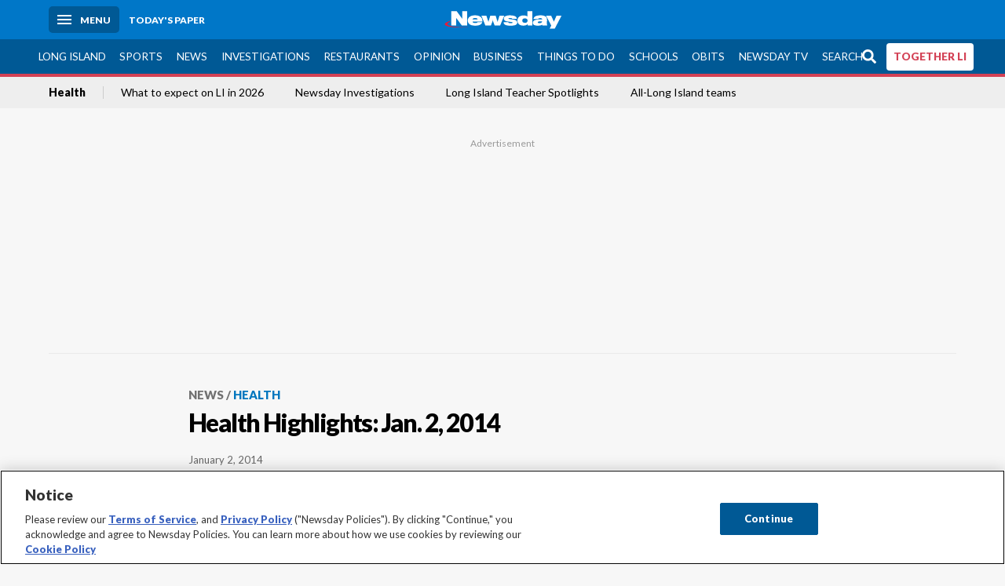

--- FILE ---
content_type: text/html; charset=utf-8
request_url: https://www.newsday.com/news/health/health-highlights-jan-2-2014-o41247
body_size: 64786
content:
<!DOCTYPE html><html lang="en"><head><meta charSet="utf-8" data-next-head=""/><meta name="viewport" content="width=device-width" data-next-head=""/><link rel="preconnect" href="https://cdn.cookielaw.org" data-next-head=""/><link rel="dns-prefetch" href="https://cdn.cookielaw.org" data-next-head=""/><link rel="preconnect" href="https://htlbid.com" data-next-head=""/><link rel="dns-prefetch" href="https://htlbid.com" data-next-head=""/><link rel="preconnect" href="https://loader.newsday.com" data-next-head=""/><link rel="dns-prefetch" href="https://loader.newsday.com" data-next-head=""/><link rel="preconnect" href="https://cdn.bc0a.com" data-next-head=""/><link rel="dns-prefetch" href="https://cdn.bc0a.com" data-next-head=""/><link rel="preconnect" href="https://widgets.sports.gracenote.com/" data-next-head=""/><link rel="dns-prefetch" href="https://widgets.sports.gracenote.com/" data-next-head=""/><title data-next-head="">Health Highlights: Jan. 2, 2014 - Newsday</title><meta name="robots" content="index,follow,noarchive" data-next-head=""/><meta name="description" content=" Health Law Calls for Calorie Counts on Vending Machines
Neanderthals May Have Passed on Diabetes Risk Gene

" data-next-head=""/><meta name="twitter:card" content="summary_large_image" data-next-head=""/><meta name="twitter:site" content="@newsday" data-next-head=""/><meta name="twitter:creator" content="@newsday" data-next-head=""/><meta property="og:title" content="Health Highlights: Jan. 2, 2014" data-next-head=""/><meta property="og:description" content=" Health Law Calls for Calorie Counts on Vending Machines
Neanderthals May Have Passed on Diabetes Risk Gene

" data-next-head=""/><meta property="og:url" content="https://www.newsday.com/news/health/health-highlights-jan-2-2014-o41247" data-next-head=""/><meta property="og:type" content="article" data-next-head=""/><meta property="og:image" content="https://assets.projects.newsday.com/logos/nd-fb-share-logo-600x315.jpg" data-next-head=""/><meta property="og:site_name" content="Newsday" data-next-head=""/><link rel="canonical" href="https://www.newsday.com/news/health/health-highlights-jan-2-2014-o41247" data-next-head=""/><meta name="apple-itunes-app" content="app-id=358571317, affiliate-data=, app-argument=https://itunes.apple.com/us/app/newsday/id358571317?mt=8" data-next-head=""/><meta name="msvalidate.01" content="AC41EB10D1EC6B5358F0ECA0E861CCAA" data-next-head=""/><meta name="theme-color" content="#0077c8" data-next-head=""/><meta name="google-site-verification" content="WS-IPs_DqbPtrQ9XhKPi_32a-1spE4tjsjhWUqwVVns" data-next-head=""/><meta name="application-name" content="Newsday" data-next-head=""/><meta name="fb:pages" content="19175874448" data-next-head=""/><meta name="origin-trial" content="AxNC/9eKMmjjy1dTV1CFOUFT7kXZR87jH426QDYyiSzWBNkMnd8eKsK1/[base64]" data-next-head=""/><meta name="fb:app_id" content="147686468041" data-next-head=""/><meta name="twitter:image" content="https://assets.projects.newsday.com/logos/nd-fb-share-logo-600x315.jpg" data-next-head=""/><meta name="twitter:app:id:iphone" content="358571317" data-next-head=""/><meta name="twitter:app:id:ipad" content="358571317" data-next-head=""/><meta name="twitter:app:id:googleplay" content="com.pagesuite.newsday" data-next-head=""/><meta name="keywords" content="HealthDay, Nation and World, Health Miscellaneous, Health, WebScout" data-next-head=""/><meta name="sailthru.title" content="Health Highlights: Jan. 2, 2014" data-next-head=""/><meta name="sailthru.date" content="2014-01-02T14:44:00Z" data-next-head=""/><meta name="sailthru.author" data-next-head=""/><meta name="onecmsid" data-next-head=""/><link rel="alternate" href="android-app://com.pagesuite.newsday/https://www.newsday.com/json/news/health/health-highlights-jan-2-2014-o41247" data-next-head=""/><link rel="alternate" href="ios-app://com.pagesuite.newsday/https://www.newsday.com/json/news/health/health-highlights-jan-2-2014-o41247" data-next-head=""/><link rel="alternate" type="application/rss+xml" title="Most recent from newsday.com" href="https://www.newsday.com/api/rss/recent" data-next-head=""/><link rel="preconnect" href="https://fonts.gstatic.com" crossorigin="true"/><link rel="preload" as="style" href="https://fonts.googleapis.com/css2?family=Lato:wght@400;700;900&amp;family=Work+Sans:wght@600;800&amp;display=swap"/><link rel="preload" href="/_next/static/css/2a7892bca2d326da.css" as="style"/><link rel="preload" href="/_next/static/css/582b5ddef5d8c768.css" as="style"/><link rel="preload" href="/_next/static/css/88be292609642ac0.css" as="style"/><script type="application/ld+json" data-next-head="">{"@context":"https://schema.org/","@type":"NewsArticle","mainEntityOfPage":"https://www.newsday.com/news/health/health-highlights-jan-2-2014-o41247","headline":"Health Highlights: Jan. 2, 2014","image":"https://cdn.newsday.com/projects/logos/nd-logo-square.jpg?f=Landscape+16%3A9&w=1280&q=1","datePublished":"2014-01-02T14:44:00Z","dateModified":"2014-01-02T14:44:00Z","description":" Health Law Calls for Calorie Counts on Vending Machines\nNeanderthals May Have Passed on Diabetes Risk Gene\n\n","articleSection":"News","keywords":["HealthDay,Nation and World,Health Miscellaneous,Health,WebScout"],"author":{"@type":"Organization","name":"Newsday","url":""},"publisher":{"@type":"Organization","name":"Newsday","logo":{"@type":"ImageObject","url":"https://cdn.newsday.com/projects/logos/nd-logo-square.jpg"}},"isAccessibleForFree":"False","hasPart":{"@type":"WebPageElement","isAccessibleForFree":"False","cssSelector":".contentAccess"}}</script><script type="application/ld+json" data-next-head="">{"@context":"http://schema.org/","@type":"BreadcrumbList","itemListElement":[{"@type":"ListItem","position":1,"name":"News","item":"https://www.newsday.com/news"},{"@type":"ListItem","position":2,"name":"Health","item":"https://www.newsday.com/news/health"}]}</script><link rel="preload" as="image" imageSrcSet="/_next/image?url=https%3A%2F%2Fcdn.newsday.com%2Fimage-service%2Fversion%2Fc%3AMWRiYjlkYWYtNjJiNi00%3ANzY5ZDNmYzUtZWNmZi00%2Fstudio_01092025_alexa_virginia-_expand_coverage_cancer_treatments_sing_villa-loarca-00_02_14_19-still001-jpg.jpg%3Ff%3DLandscape%2B16%253A9%26w%3D770%26q%3D1&amp;w=828&amp;q=80 1x, /_next/image?url=https%3A%2F%2Fcdn.newsday.com%2Fimage-service%2Fversion%2Fc%3AMWRiYjlkYWYtNjJiNi00%3ANzY5ZDNmYzUtZWNmZi00%2Fstudio_01092025_alexa_virginia-_expand_coverage_cancer_treatments_sing_villa-loarca-00_02_14_19-still001-jpg.jpg%3Ff%3DLandscape%2B16%253A9%26w%3D770%26q%3D1&amp;w=1920&amp;q=80 2x" data-next-head=""/><link rel="preload" as="image" imageSrcSet="/_next/image?url=https%3A%2F%2Fcdn.newsday.com%2Fimage-service%2Fversion%2Fc%3AYWMwNDI0NzAtMzAyZS00%3AMTFmNmI0NjEtYWZiYi00%2Fonecms_787ce4b8-082b-4858-b29f-fa90e51c9967_072912cd-8779-4815-b983-535e1ec99f52-jpg.jpg%3Ff%3DLandscape%2B16%253A9%26w%3D770%26q%3D1&amp;w=828&amp;q=80 1x, /_next/image?url=https%3A%2F%2Fcdn.newsday.com%2Fimage-service%2Fversion%2Fc%3AYWMwNDI0NzAtMzAyZS00%3AMTFmNmI0NjEtYWZiYi00%2Fonecms_787ce4b8-082b-4858-b29f-fa90e51c9967_072912cd-8779-4815-b983-535e1ec99f52-jpg.jpg%3Ff%3DLandscape%2B16%253A9%26w%3D770%26q%3D1&amp;w=1920&amp;q=80 2x" data-next-head=""/><link rel="preload" as="image" imageSrcSet="/_next/image?url=https%3A%2F%2Fcdn.newsday.com%2Fimage-service%2Fversion%2Fc%3AYWUxNzFkZDMtMDgzMS00%3AY2UwMjRjY2ItYjMxYy00%2Flilaney-12-22-25-ds-0007-mxf-15_59_11_23-still001-jpg.jpg%3Ff%3DLandscape%2B16%253A9%26w%3D770%26q%3D1&amp;w=828&amp;q=80 1x, /_next/image?url=https%3A%2F%2Fcdn.newsday.com%2Fimage-service%2Fversion%2Fc%3AYWUxNzFkZDMtMDgzMS00%3AY2UwMjRjY2ItYjMxYy00%2Flilaney-12-22-25-ds-0007-mxf-15_59_11_23-still001-jpg.jpg%3Ff%3DLandscape%2B16%253A9%26w%3D770%26q%3D1&amp;w=1920&amp;q=80 2x" data-next-head=""/><link rel="preload" as="image" imageSrcSet="/_next/image?url=https%3A%2F%2Fcdn.newsday.com%2Fimage-service%2Fversion%2Fc%3AOTkzYjgyYzUtNzdkNi00%3AYmYxNDAwYjMtMmIxMi00%2Fonecms_4978fb33-3fad-4e3c-b9e1-d877954342d9_7f648f5e-cc8a-4ea1-924b-56f2e633d43e-jpg.jpg%3Ff%3DLandscape%2B16%253A9%26w%3D770%26q%3D1&amp;w=828&amp;q=80 1x, /_next/image?url=https%3A%2F%2Fcdn.newsday.com%2Fimage-service%2Fversion%2Fc%3AOTkzYjgyYzUtNzdkNi00%3AYmYxNDAwYjMtMmIxMi00%2Fonecms_4978fb33-3fad-4e3c-b9e1-d877954342d9_7f648f5e-cc8a-4ea1-924b-56f2e633d43e-jpg.jpg%3Ff%3DLandscape%2B16%253A9%26w%3D770%26q%3D1&amp;w=1920&amp;q=80 2x" data-next-head=""/><link rel="stylesheet" href="https://fonts.googleapis.com/css2?family=Lato:wght@400;900&amp;family=Work+Sans:wght@700&amp;display=swap"/><script id="nd_admiral_load" data-nscript="beforeInteractive">!(function(M,_name){M[_name]=M[_name]||function h(){(h.q=h.q||[]).push(arguments)},M[_name].v=M[_name].v||2,M[_name].s="3";})(window,decodeURI(decodeURI('%61dm%256%39%2572%2561%256c')));!(function(M,h,Z,R){Z=M.createElement(h),M=M.getElementsByTagName(h)[0],Z.async=1,Z.src="https://lunchroomlock.com/public/js/j99ulye/39tvk.index.js",(R=0)&&R(Z),M.parentNode.insertBefore(Z,M)})(document,"script");;
!(function(M,h,Z,R,o){function a(R,o){try{a=M.localStorage,(R=JSON.parse(a[decodeURI(decodeURI('%256%37e%25%37%34%49t%65m'))](Z)).lgk||[])&&(o=M[h].pubads())&&R.forEach((function(M){M&&M[0]&&o.setTargeting(M[0],M[1]||"")}))}catch(b){}var a}try{(o=M[h]=M[h]||{}).cmd=o.cmd||[],typeof o.pubads===R?a():typeof o.cmd.unshift===R?o.cmd.unshift(a):o.cmd.push(a)}catch(b){}})(window,decodeURI(decodeURI('%67%256%66%6f%256%37%25%36%63%2565ta%256%37')),"_a"+decodeURI(decodeURI("%255%31S01RUNFN%253%30VD%25%34ej%25%34%39%35%254%66DY%253%31%4e%25%35%34Q%25%333%2551j%25%34%36%42%2551%257a%2556E%25%351kE%74%25%34%64%51")),"function");;
;</script><link rel="stylesheet" href="/_next/static/css/2a7892bca2d326da.css" data-n-g=""/><link rel="stylesheet" href="/_next/static/css/582b5ddef5d8c768.css" data-n-p=""/><link rel="stylesheet" href="/_next/static/css/88be292609642ac0.css" data-n-p=""/><noscript data-n-css=""></noscript><script defer="" noModule="" src="/_next/static/chunks/polyfills-42372ed130431b0a.js"></script><script id="layout_dep_js_1" src="https://htlbid.com/v3/newsdayv2.com/htlbid.js" defer="" data-nscript="beforeInteractive"></script><script id="layout_dep_js_3" src="https://loader.newsday.com/prod/newsday/loader.min.js" defer="" data-nscript="beforeInteractive"></script><script src="/_next/static/chunks/webpack-f1660d28cab6029f.js" defer=""></script><script src="/_next/static/chunks/framework-77dff60c8c44585c.js" defer=""></script><script src="/_next/static/chunks/main-227da73f4f5f6f2b.js" defer=""></script><script src="/_next/static/chunks/pages/_app-70e617976dce4370.js" defer=""></script><script src="/_next/static/chunks/bf32f307-377112fe9163e65f.js" defer=""></script><script src="/_next/static/chunks/58474bfb-8fb86143ed249a61.js" defer=""></script><script src="/_next/static/chunks/2734-bab19e2601fdd6b4.js" defer=""></script><script src="/_next/static/chunks/4265-2659000e4d6b6b4a.js" defer=""></script><script src="/_next/static/chunks/4232-c2447f37baf065cb.js" defer=""></script><script src="/_next/static/chunks/2840-72d6316d85cdcf0e.js" defer=""></script><script src="/_next/static/chunks/4991-3f1f66e28a5ece7e.js" defer=""></script><script src="/_next/static/chunks/pages/%5B...pages%5D-824142a72beb9f45.js" defer=""></script><script src="/_next/static/newsday-prod-20260115112258/_buildManifest.js" defer=""></script><script src="/_next/static/newsday-prod-20260115112258/_ssgManifest.js" defer=""></script></head><body><link rel="preload" as="image" href="/img/newsdayLogo.svg"/><link rel="preload" as="image" imageSrcSet="/_next/image?url=https%3A%2F%2Fcdn.newsday.com%2Fimage-service%2Fversion%2Fc%3AMWRiYjlkYWYtNjJiNi00%3ANzY5ZDNmYzUtZWNmZi00%2Fstudio_01092025_alexa_virginia-_expand_coverage_cancer_treatments_sing_villa-loarca-00_02_14_19-still001-jpg.jpg%3Ff%3DLandscape%2B16%253A9%26w%3D770%26q%3D1&amp;w=828&amp;q=80 1x, /_next/image?url=https%3A%2F%2Fcdn.newsday.com%2Fimage-service%2Fversion%2Fc%3AMWRiYjlkYWYtNjJiNi00%3ANzY5ZDNmYzUtZWNmZi00%2Fstudio_01092025_alexa_virginia-_expand_coverage_cancer_treatments_sing_villa-loarca-00_02_14_19-still001-jpg.jpg%3Ff%3DLandscape%2B16%253A9%26w%3D770%26q%3D1&amp;w=1920&amp;q=80 2x"/><link rel="preload" as="image" imageSrcSet="/_next/image?url=https%3A%2F%2Fcdn.newsday.com%2Fimage-service%2Fversion%2Fc%3AYWMwNDI0NzAtMzAyZS00%3AMTFmNmI0NjEtYWZiYi00%2Fonecms_787ce4b8-082b-4858-b29f-fa90e51c9967_072912cd-8779-4815-b983-535e1ec99f52-jpg.jpg%3Ff%3DLandscape%2B16%253A9%26w%3D770%26q%3D1&amp;w=828&amp;q=80 1x, /_next/image?url=https%3A%2F%2Fcdn.newsday.com%2Fimage-service%2Fversion%2Fc%3AYWMwNDI0NzAtMzAyZS00%3AMTFmNmI0NjEtYWZiYi00%2Fonecms_787ce4b8-082b-4858-b29f-fa90e51c9967_072912cd-8779-4815-b983-535e1ec99f52-jpg.jpg%3Ff%3DLandscape%2B16%253A9%26w%3D770%26q%3D1&amp;w=1920&amp;q=80 2x"/><link rel="preload" as="image" imageSrcSet="/_next/image?url=https%3A%2F%2Fcdn.newsday.com%2Fimage-service%2Fversion%2Fc%3AYWUxNzFkZDMtMDgzMS00%3AY2UwMjRjY2ItYjMxYy00%2Flilaney-12-22-25-ds-0007-mxf-15_59_11_23-still001-jpg.jpg%3Ff%3DLandscape%2B16%253A9%26w%3D770%26q%3D1&amp;w=828&amp;q=80 1x, /_next/image?url=https%3A%2F%2Fcdn.newsday.com%2Fimage-service%2Fversion%2Fc%3AYWUxNzFkZDMtMDgzMS00%3AY2UwMjRjY2ItYjMxYy00%2Flilaney-12-22-25-ds-0007-mxf-15_59_11_23-still001-jpg.jpg%3Ff%3DLandscape%2B16%253A9%26w%3D770%26q%3D1&amp;w=1920&amp;q=80 2x"/><link rel="preload" as="image" imageSrcSet="/_next/image?url=https%3A%2F%2Fcdn.newsday.com%2Fimage-service%2Fversion%2Fc%3AOTkzYjgyYzUtNzdkNi00%3AYmYxNDAwYjMtMmIxMi00%2Fonecms_4978fb33-3fad-4e3c-b9e1-d877954342d9_7f648f5e-cc8a-4ea1-924b-56f2e633d43e-jpg.jpg%3Ff%3DLandscape%2B16%253A9%26w%3D770%26q%3D1&amp;w=828&amp;q=80 1x, /_next/image?url=https%3A%2F%2Fcdn.newsday.com%2Fimage-service%2Fversion%2Fc%3AOTkzYjgyYzUtNzdkNi00%3AYmYxNDAwYjMtMmIxMi00%2Fonecms_4978fb33-3fad-4e3c-b9e1-d877954342d9_7f648f5e-cc8a-4ea1-924b-56f2e633d43e-jpg.jpg%3Ff%3DLandscape%2B16%253A9%26w%3D770%26q%3D1&amp;w=1920&amp;q=80 2x"/><link rel="preload" as="image" href="https://assets.projects.newsday.com/logos/newsday-logo-200-white.svg"/><link rel="shortcut icon" href="/img/newsday/favicon.ico" type="image/x-icon"/><link rel="apple-touch-icon" sizes="180x180" href="/img/newsday/apple-touch-icon-120x120.png"/><link rel="alternate" type="application/rss+xml" title="Most recent from newsday.com" href="/api/rss/recent"/><div id="__next"><header class="masthead Header_masthead__Hx970" role="banner" id="masthead"><div class="container Header_container__v4Zn3 container"><div class="headL Header_headL__oPmVA"><a href="#site-content" class="skip-play Header_skip-play__43P67">Skip to content</a><button class="menu-btn Header_menu-btn__jp_j9 mBtn" aria-label="Menu"><span></span><em>Menu</em></button><a class="actToggle sBtn Header_sBtn__ICOAX ss" href="https://paper.newsday.com"><em>Today&#x27;s paper</em></a></div><a class="logo Header_logo__X2AKx" href="/"><img alt="Newsday" src="/img/newsdayLogo.svg" width="140" height="48"/></a><div class="headR Header_headR__JJ9vo"></div></div></header><div class="sub-nav Header_sub-nav__ur3AV"><div class="container Header_container__v4Zn3 container"><div class="searchBox" data-step="9" data-intro="We&#x27;ve upgraded our search engine to help you find exactly what you are looking for."></div><nav id="nav"><a class="long-island Header_long-island__YP6aY" href="/long-island">Long Island</a><a class="sports Header_sports__giLm0" href="/sports">Sports</a><a class="news" href="/news/nation">News</a><a class="investigations" href="/long-island/investigations">Investigations</a><a class="restaurants" href="/lifestyle/restaurants">Restaurants</a><a class="opinion Header_opinion__lFa75" href="/opinion">Opinion</a><a class="business Header_business__4VxOu" href="/business">Business</a><a class="things-to-do" href="/lifestyle">Things to Do</a><a class="schools" href="/long-island/education">Schools</a><a class="obits" href="https://www.legacy.com/obituaries/newsday/">Obits</a><a class="newsday-tv" href="https://tv.newsday.com">Newsday TV</a><a class="search Header_search__2K7dz" href="/search/stories">Search</a><a class="together-li" href="/together-li">TOGETHER LI</a></nav></div></div><div class="pane SandwichNav_pane__yAJ50"><button aria-label="Close" class="x SandwichNav_x__tNljz btn"></button><section class="weather Weather_weather__eLJLz placeholder Weather_placeholder__P8UXq"></section></div><div class="trending-nav Header_trending-nav__antym"><div class="container Header_container__v4Zn3 container"><nav id="trendingSubNav"><a class="nd-link" href="/news/health">Health</a><a class="nd-link" href="/long-island/2026-calendar-events-trials-laws-l0tbeed7">What to expect on LI in 2026</a><a class="nd-link" href="/long-island/investigations">Newsday Investigations</a><a class="nd-link" href="/long-island/education/teacher-spotlight-schools-hszbdmtf">Long Island Teacher Spotlights</a><a class="nd-link" href="/all-longisland">All-Long Island teams</a></nav></div><div class="scroll-progress"><div class="bar" style="width:0%"></div></div></div><main class="container "><article class="story ux full news health"><div class="ad ad_ad__OKN7W full-banner ad_full-banner__KM541 top ad_top__rbWy5"></div><header id="head" class="page-top PageHeader_page-top__6JoVN"><strong class="breadcrumb Breadcrumbs_breadcrumb__U3L3W"><a class="nd-link" href="/news">News</a><a class="nd-link" href="/news/health">Health</a></strong><h1>Health Highlights: Jan. 2, 2014</h1></header><div class="primary"><div class="byline Byline_byline__7W6Ao"><time dateTime="2014-01-02T14:44:00.000Z">January 2, 2014</time></div><div class="share-frame-v2 share-tools_share-frame-v2__hJdMo"><div class="share-tools share-tools_share-tools__viyV_" style="display:none"><a class="fb share-tools_fb__qjq2r" rel="noopener noreferrer" href="https://www.facebook.com/sharer/sharer.php?u=https://www.newsday.com/news/health/health-highlights-jan-2-2014-o41247?utm_medium=site_share_tools&amp;utm_campaign=share_icons&amp;utm_source=facebook" width="600" height="360" target="_blank"><svg class="icon Icon_icon__Haypr" focusable="false" aria-hidden="true"><use href="/img/site-icon-sprites.svg?v=newsday-prod-20260115112258#facebook-f"></use></svg> </a><a class="tw share-tools_tw__4oYAb" rel="noopener noreferrer" href="https://twitter.com/intent/tweet?text=Health%20Highlights:%20Jan.%202,%202014&amp;url=https://www.newsday.com/news/health/health-highlights-jan-2-2014-o41247?utm_medium=site_share_tools&amp;utm_campaign=share_icons&amp;utm_source=twitter&amp;via=Newsday" data-mention="@Newsday" width="550" height="440" target="_blank"><svg class="icon Icon_icon__Haypr" focusable="false" aria-hidden="true"><use href="/img/site-icon-sprites.svg?v=newsday-prod-20260115112258#x-social-logo"></use></svg> </a><a class="env share-tools_env__4tzBA" href="mailto:?subject=Health%20Highlights:%20Jan.%202,%202014&amp;body=Health%20Law%20Calls%20for%20Calorie%20Counts%20on%20Vending%20MachinesNeanderthals%20May%20Have%20Passed%20on%20Diabetes%20Risk%20Gen,%0D%0Ahttps://www.newsday.com/news/health/health-highlights-jan-2-2014-o41247?utm_medium=site_share_tools&amp;utm_campaign=share_icons&amp;utm_source=email" data-rel="external"><svg class="icon Icon_icon__Haypr" focusable="false" aria-hidden="true"><use href="/img/site-icon-sprites.svg?v=newsday-prod-20260115112258#envelope"></use></svg> </a><button class="print-btn share-tools_print-btn__9hb3X print"><svg class="icon Icon_icon__Haypr" focusable="false" aria-hidden="true"><use href="/img/site-icon-sprites.svg?v=newsday-prod-20260115112258#print"></use></svg></button></div><button class="share-toggle"><svg class="icon Icon_icon__Haypr" focusable="false" aria-hidden="true"><use href="/img/site-icon-sprites.svg?v=newsday-prod-20260115112258#share"></use></svg>Share</button></div><div class="contentAccess"><div class="continue-reading ContinueReading_continue-reading__uTArZ active ContinueReading_active__SOMMR" style="max-height:100%"><p>Here are some of the latest health and medical news developments, compiled by the editors of HealthDay:</p><p><span class="subhead"><b>Health Law Calls for Calorie Counts on Vending Machines</b></span></p><p>There may be a lot more counting of calories when people buy snacks from vending machines or order food in certain restaurants under rules currently being crafted as part of the final phase of the Affordable Care Act.</p><div class=""></div><p>Once the regulations are in place, calorie information will have to be displayed on roughly 5 million vending machines in many companies and in restaurants with more than 20 locations. The hope is that the changes will help consumers make healthier choices, the <i>Associated Press</i> reported.</p><p>It won&#x27;t be a cheap change, with the U.S. Food and Drug Administration estimating it will cost almost $26 million the first year and $24 million a year after that, the <i>AP</i> reported. And companies with vending machines will have to foot the bill. Businesses will be given a year to comply with the new rules, although the vending machine industry has already asked for a two-year deadline, according to the wire service.</p><div class="newsletter-widget Newsletter_newsletter-widget__8z2gu ux Newsletter_ux__Xr3cN"><div><strong for="userContact">Sign up for the Health newsletter</strong><p>Get the latest stories every week about health and wellness, covering topics from medicine and mental health to updates on the coronavirus and new research.</p><p class="frequency"></p></div><div><form id="signup_form_nd_edit_health_newsletter" class="subscribeForm" action="" method="POST"><input type="email" name="email"/><input class="" type="email" placeholder="Email address" required="" autoComplete="email" name="8d3a9351236b1b7eafc1f0a22e0d9e3e"/><button class="btn">Sign up</button></form></div><p class="disclaimer Newsletter_disclaimer__KROmB">By clicking Sign up, you agree to our<!-- --> <a class="nd-link" href="/privacy">privacy policy</a>.</p></div><p>The rules will apply to about 10,800 companies that operate 20 or more vending machines. Nearly three quarters of those companies have three or fewer employees, and their profit margin is extremely low, an industry group told the <i>AP</i>.</p><p>&quot;The money that would be spent to comply with this -- there&#x27;s no return on the investment,&quot; Eric Dell, vice president for government affairs at the National Automatic Merchandising Association, told the wire service.</p><p>Restaurant chains with more than 20 locations will also have to post calorie information, under another set of rules the FDA is finalizing. Certain cities already require this, and some large fast-food operations do it voluntarily, according to the <i>AP</i>.</p><p>Only one in six customers look at calorie counts, but those who do tend to order about 100 fewer calories, according to a 2011 study that was done in New York City. A more recent study in Philadelphia found no difference in food buying patterns after the city&#x27;s labeling law took effect, the wire service reported.</p><p>The vending machine industry group does have a program that places stickers in front of products that meet healthy guidelines for fat and sugar content. That program is used by nearly 14,000 businesses, schools and government agencies, along with the military, the <i>AP</i> reported.</p><div class=""></div><p>-----</p><p><span class="subhead"><b>Neanderthals May Have Passed on Diabetes Risk Gene</b></span></p><p>Thanks to interbreeding between modern humans and Neanderthals some 60,000 years ago, a gene variation that raises the risk for diabetes appears in up to 20 percent of people in Mexico and Latin America, a new study suggests.</p><p>This higher-risk version of the gene -- known as SLC16A11 -- makes diabetes 25 percent more likely in people who carry the gene, and 50 percent more likely in those who inherited copies from both parents, according to the study published recently in <i>Nature</i>.</p><p>Researchers Jose Florez and colleagues analyzed samples from more than 8,000 people. Further analysis showed the gene variation matched that in a newly sequenced Neanderthal genome from Denisova Cave in Siberia, according to <i>BBC News</i>.</p><div class=""></div><p>&quot;To date, genetic studies have largely used samples from people of European or Asian ancestry, which makes it possible to miss culprit genes that are altered at different frequencies in other populations,&quot; Florez, an associate professor of medicine at Harvard Medical School, told <i>BBC</i>.</p><p>Up to half of people with recent Native American ancestry have been found to carry the higher-risk gene type, according to the <i>BBC</i>.</p><p>&quot;By expanding our search to include samples from Mexico and Latin America, we&#x27;ve found one of the strongest genetic risk factors discovered to date, which could illuminate new pathways to target with drugs and a deeper understanding of the disease,&quot; Florez said.</p></div></div><div class="ndtv-module NewsdayTV_ndtv-module__etK3Q"><section id="ndtv-module" class="module SectionModule_module__GAZLm blue-top SectionModule_blue-top__q0Mjm"><div class="mod-head ModHead_mod-head__Aavlu"><div class="newsday-tv NewsdayTV_newsday-tv__n08k1"><a class="nd-link" href="https://tv.newsday.com"><svg class="icon Icon_icon__Haypr" focusable="false" aria-hidden="false" role="img"><title>newsday-tv-logo</title><use href="/img/site-icon-sprites.svg?v=newsday-prod-20260115112258#newsday-tv"></use></svg> <strong>Streaming Now</strong></a></div></div><div></div><p><strong></strong> <!-- -->Investigation: Lack of police diversity ... LIer lands part in Michael Jackson movie ... What&#x27;s up on LI ... Get the latest news and more great videos at NewsdayTV</p><p class="rundown-link"><a class="nd-link" href="/video/newsdaytv-top-stories">Get more on these and other NewsdayTV stories</a></p></section></div><div class="ad ad_ad__OKN7W mobvar ad_mobvar__C_aXw"></div></div><div class="secondary"><div class="ndtv-module NewsdayTV_ndtv-module__etK3Q"><section id="ndtv-module" class="module SectionModule_module__GAZLm blue-top SectionModule_blue-top__q0Mjm"><div class="mod-head ModHead_mod-head__Aavlu"><div class="newsday-tv NewsdayTV_newsday-tv__n08k1"><a class="nd-link" href="https://tv.newsday.com"><svg class="icon Icon_icon__Haypr" focusable="false" aria-hidden="false" role="img"><title>newsday-tv-logo</title><use href="/img/site-icon-sprites.svg?v=newsday-prod-20260115112258#newsday-tv"></use></svg> <strong>Streaming Now</strong></a></div></div><div></div><p><strong></strong> <!-- -->Investigation: Lack of police diversity ... LIer lands part in Michael Jackson movie ... What&#x27;s up on LI ... Get the latest news and more great videos at NewsdayTV</p><p class="rundown-link"><a class="nd-link" href="/video/newsdaytv-top-stories">Get more on these and other NewsdayTV stories</a></p></section></div><div id="Most-Popular" class="ux"><div class="mod-head ModHead_mod-head__Aavlu"><h2>Most Popular</h2></div><div class="headlines"><div class="loader-container more_loader-container__hl58T"><div class="loader Loader_loader__7ZWW3"><div class="triple-spinner Loader_triple-spinner__5F2Xh"></div></div></div></div></div><div id="Health-video-slot" class="topSiteStories ux"><div class="mod-head ModHead_mod-head__Aavlu"><h2>Latest videos</h2></div><div class="headlines"><a class="headline-item Headline_headline-item__HAicg no-teaser news health time-on" aria-label="Health insurers must cover scalp cooling treatments" href="/news/health/new-york-health-insurers-cover-scalp-cooling-treatments-n6tyua6z"><figure class="img Image_img__VNXHO landscape eager"><img alt="" loading="eager" width="770" height="433.125" decoding="async" data-nimg="1" style="color:transparent" srcSet="/_next/image?url=https%3A%2F%2Fcdn.newsday.com%2Fimage-service%2Fversion%2Fc%3AMWRiYjlkYWYtNjJiNi00%3ANzY5ZDNmYzUtZWNmZi00%2Fstudio_01092025_alexa_virginia-_expand_coverage_cancer_treatments_sing_villa-loarca-00_02_14_19-still001-jpg.jpg%3Ff%3DLandscape%2B16%253A9%26w%3D770%26q%3D1&amp;w=828&amp;q=80 1x, /_next/image?url=https%3A%2F%2Fcdn.newsday.com%2Fimage-service%2Fversion%2Fc%3AMWRiYjlkYWYtNjJiNi00%3ANzY5ZDNmYzUtZWNmZi00%2Fstudio_01092025_alexa_virginia-_expand_coverage_cancer_treatments_sing_villa-loarca-00_02_14_19-still001-jpg.jpg%3Ff%3DLandscape%2B16%253A9%26w%3D770%26q%3D1&amp;w=1920&amp;q=80 2x" src="/_next/image?url=https%3A%2F%2Fcdn.newsday.com%2Fimage-service%2Fversion%2Fc%3AMWRiYjlkYWYtNjJiNi00%3ANzY5ZDNmYzUtZWNmZi00%2Fstudio_01092025_alexa_virginia-_expand_coverage_cancer_treatments_sing_villa-loarca-00_02_14_19-still001-jpg.jpg%3Ff%3DLandscape%2B16%253A9%26w%3D770%26q%3D1&amp;w=1920&amp;q=80"/><div class="watch-vid Headline_watch-vid__tTlCv"><span><svg class="icon Icon_icon__Haypr" focusable="false" aria-hidden="true"><use href="/img/site-icon-sprites.svg?v=newsday-prod-20260115112258#play"></use></svg></span><time class="run-time Headline_run-time__KNnux" dateTime="PT36H29M31S">2:11</time></div></figure><div><strong class="headline">Health insurers must cover scalp cooling treatments<!-- --> </strong></div><div class="headline-row Headline_headline-row__jcr0e"><div class="info Headline_info__zmQI0"></div><div class="buttons Headline_buttons__agaUT"><button class="share Headline_share__uYQf0"><svg class="icon Icon_icon__Haypr" focusable="false" aria-hidden="true"><use href="/img/site-icon-sprites.svg?v=newsday-prod-20260115112258#share"></use></svg></button></div></div></a><a class="headline-item Headline_headline-item__HAicg no-teaser news health time-on" aria-label="Measles health alert" href="/news/health/health-officials-measles-virus-vaccine-newark-airport-emozo3q3"><figure class="img Image_img__VNXHO landscape eager"><img alt="" loading="eager" width="770" height="433.125" decoding="async" data-nimg="1" style="color:transparent" srcSet="/_next/image?url=https%3A%2F%2Fcdn.newsday.com%2Fimage-service%2Fversion%2Fc%3AYWMwNDI0NzAtMzAyZS00%3AMTFmNmI0NjEtYWZiYi00%2Fonecms_787ce4b8-082b-4858-b29f-fa90e51c9967_072912cd-8779-4815-b983-535e1ec99f52-jpg.jpg%3Ff%3DLandscape%2B16%253A9%26w%3D770%26q%3D1&amp;w=828&amp;q=80 1x, /_next/image?url=https%3A%2F%2Fcdn.newsday.com%2Fimage-service%2Fversion%2Fc%3AYWMwNDI0NzAtMzAyZS00%3AMTFmNmI0NjEtYWZiYi00%2Fonecms_787ce4b8-082b-4858-b29f-fa90e51c9967_072912cd-8779-4815-b983-535e1ec99f52-jpg.jpg%3Ff%3DLandscape%2B16%253A9%26w%3D770%26q%3D1&amp;w=1920&amp;q=80 2x" src="/_next/image?url=https%3A%2F%2Fcdn.newsday.com%2Fimage-service%2Fversion%2Fc%3AYWMwNDI0NzAtMzAyZS00%3AMTFmNmI0NjEtYWZiYi00%2Fonecms_787ce4b8-082b-4858-b29f-fa90e51c9967_072912cd-8779-4815-b983-535e1ec99f52-jpg.jpg%3Ff%3DLandscape%2B16%253A9%26w%3D770%26q%3D1&amp;w=1920&amp;q=80"/><div class="watch-vid Headline_watch-vid__tTlCv"><span><svg class="icon Icon_icon__Haypr" focusable="false" aria-hidden="true"><use href="/img/site-icon-sprites.svg?v=newsday-prod-20260115112258#play"></use></svg></span><time class="run-time Headline_run-time__KNnux" dateTime="PT6H14M24S">0:22</time></div></figure><div><strong class="headline">Measles health alert<!-- --> </strong></div><div class="headline-row Headline_headline-row__jcr0e"><div class="info Headline_info__zmQI0"></div><div class="buttons Headline_buttons__agaUT"><button class="share Headline_share__uYQf0"><svg class="icon Icon_icon__Haypr" focusable="false" aria-hidden="true"><use href="/img/site-icon-sprites.svg?v=newsday-prod-20260115112258#share"></use></svg></button></div></div></a><a class="headline-item Headline_headline-item__HAicg no-teaser long-island suffolk time-on" aria-label="&#x27;We always prayed and we wished they would have a cure&#x27;" href="/long-island/suffolk/laney-mcgowan-iu1psabn"><figure class="img Image_img__VNXHO landscape eager"><img alt="" loading="eager" width="770" height="433.125" decoding="async" data-nimg="1" style="color:transparent" srcSet="/_next/image?url=https%3A%2F%2Fcdn.newsday.com%2Fimage-service%2Fversion%2Fc%3AYWUxNzFkZDMtMDgzMS00%3AY2UwMjRjY2ItYjMxYy00%2Flilaney-12-22-25-ds-0007-mxf-15_59_11_23-still001-jpg.jpg%3Ff%3DLandscape%2B16%253A9%26w%3D770%26q%3D1&amp;w=828&amp;q=80 1x, /_next/image?url=https%3A%2F%2Fcdn.newsday.com%2Fimage-service%2Fversion%2Fc%3AYWUxNzFkZDMtMDgzMS00%3AY2UwMjRjY2ItYjMxYy00%2Flilaney-12-22-25-ds-0007-mxf-15_59_11_23-still001-jpg.jpg%3Ff%3DLandscape%2B16%253A9%26w%3D770%26q%3D1&amp;w=1920&amp;q=80 2x" src="/_next/image?url=https%3A%2F%2Fcdn.newsday.com%2Fimage-service%2Fversion%2Fc%3AYWUxNzFkZDMtMDgzMS00%3AY2UwMjRjY2ItYjMxYy00%2Flilaney-12-22-25-ds-0007-mxf-15_59_11_23-still001-jpg.jpg%3Ff%3DLandscape%2B16%253A9%26w%3D770%26q%3D1&amp;w=1920&amp;q=80"/><div class="watch-vid Headline_watch-vid__tTlCv"><span><svg class="icon Icon_icon__Haypr" focusable="false" aria-hidden="true"><use href="/img/site-icon-sprites.svg?v=newsday-prod-20260115112258#play"></use></svg></span><time class="run-time Headline_run-time__KNnux" dateTime="PT24H50M29S">1:29</time></div></figure><div><strong class="headline">&#x27;We always prayed and we wished they would have a cure&#x27;<!-- --> </strong></div><div class="headline-row Headline_headline-row__jcr0e"><div class="info Headline_info__zmQI0"></div><div class="buttons Headline_buttons__agaUT"><button class="share Headline_share__uYQf0"><svg class="icon Icon_icon__Haypr" focusable="false" aria-hidden="true"><use href="/img/site-icon-sprites.svg?v=newsday-prod-20260115112258#share"></use></svg></button></div></div></a><a class="headline-item Headline_headline-item__HAicg no-teaser long-island investigations time-on" aria-label="&#x27;It&#x27;s always been a safety net hospital&#x27;" href="/long-island/investigations/numc-hospital-medicare-medicaid-kzhrwtjb"><figure class="img Image_img__VNXHO landscape eager"><img alt="" loading="eager" width="770" height="433.125" decoding="async" data-nimg="1" style="color:transparent" srcSet="/_next/image?url=https%3A%2F%2Fcdn.newsday.com%2Fimage-service%2Fversion%2Fc%3AOTkzYjgyYzUtNzdkNi00%3AYmYxNDAwYjMtMmIxMi00%2Fonecms_4978fb33-3fad-4e3c-b9e1-d877954342d9_7f648f5e-cc8a-4ea1-924b-56f2e633d43e-jpg.jpg%3Ff%3DLandscape%2B16%253A9%26w%3D770%26q%3D1&amp;w=828&amp;q=80 1x, /_next/image?url=https%3A%2F%2Fcdn.newsday.com%2Fimage-service%2Fversion%2Fc%3AOTkzYjgyYzUtNzdkNi00%3AYmYxNDAwYjMtMmIxMi00%2Fonecms_4978fb33-3fad-4e3c-b9e1-d877954342d9_7f648f5e-cc8a-4ea1-924b-56f2e633d43e-jpg.jpg%3Ff%3DLandscape%2B16%253A9%26w%3D770%26q%3D1&amp;w=1920&amp;q=80 2x" src="/_next/image?url=https%3A%2F%2Fcdn.newsday.com%2Fimage-service%2Fversion%2Fc%3AOTkzYjgyYzUtNzdkNi00%3AYmYxNDAwYjMtMmIxMi00%2Fonecms_4978fb33-3fad-4e3c-b9e1-d877954342d9_7f648f5e-cc8a-4ea1-924b-56f2e633d43e-jpg.jpg%3Ff%3DLandscape%2B16%253A9%26w%3D770%26q%3D1&amp;w=1920&amp;q=80"/><div class="watch-vid Headline_watch-vid__tTlCv"><span><svg class="icon Icon_icon__Haypr" focusable="false" aria-hidden="true"><use href="/img/site-icon-sprites.svg?v=newsday-prod-20260115112258#play"></use></svg></span><time class="run-time Headline_run-time__KNnux" dateTime="PT236H25M57S">14:11</time></div></figure><div><strong class="headline">&#x27;It&#x27;s always been a safety net hospital&#x27;<!-- --> </strong></div><div class="headline-row Headline_headline-row__jcr0e"><div class="info Headline_info__zmQI0"></div><div class="buttons Headline_buttons__agaUT"><button class="share Headline_share__uYQf0"><svg class="icon Icon_icon__Haypr" focusable="false" aria-hidden="true"><use href="/img/site-icon-sprites.svg?v=newsday-prod-20260115112258#share"></use></svg></button></div></div></a></div></div></div><div id="pageData" data-omni="{&quot;setblockedsite&quot;:&quot;metered&quot;,&quot;setblocked&quot;:&quot;metered&quot;,&quot;aceID&quot;:&quot;1.6710381&quot;,&quot;deskID&quot;:&quot;&quot;}"></div><div class="nativo"></div></article></main><style id="nd_custom_site_css">/* to remove border from module */
.module.no-bar .mod-head {
  border-bottom: 0;
}

/* dangerous roads ticker */
.dangerous-roads-ticker {
  background: white;
  .mod-head {
     background: white; 
    margin-top: 4px;
    h2 {
      padding: 22px 0 0 0;
    }
    img {
      width: 250px;
    }
    svg {
      display:none;
    }
  }
}

a.Expose_headline-component__CPIUR svg {
     height: 40px;
}
 .newsday time + time{
    display:none;
}

/* Begin Home Page Game Promos */
.headline-item.game-promo {
  width: 100%;
  position: relative;
  background-color: #fff;
  display: block;
  border-top: 4px solid #f7f7f7;
  padding: 22px;
  page-break-inside: avoid;
  break-inside: avoid;
  overflow: hidden;
}

.headline-item.game-promo figure {
  margin-left: 22px;
  float: right;
  width: 125px;
  line-height: 0;
  margin-bottom: 0;
}

.headline-item.game-promo p {
  color: #666;
  margin: 5px 0 0;
  line-height: 1.4;
  font-size: 1.4rem;
}
/* End Home Page Game Promos */

/* Fixing Weather Layer Image; ACE-1735 */
.wxmap--src-widgets-map-components-layouts-default-layers-layers-modal__tab-content img {
width: auto;
}

/* Feed Me Shorts over VV module on HP (ACE-2216) */

#Vertical-videos > .mod-head {
    position: relative;
}

[id*="Vertical-videos"].carousel-frame > .mod-head svg {
    width: 250px;
}

/* Fixes misaligned top media animations */
article.full[class*=ux] .primary>figure[class*=vdx] {
  margin: 0 auto 22px!important;
}
/* fixes summary box in single column page (movie review) ACE-2655 */
@media (min-width: 970px) {
  .contentAccess > .summary {
    position: relative;
    right: -100px;
  }
}

/* styles for Together LI navigation */
#nav a.together-li {
    background: #FFF;
    color: #d34155;
    border-radius: 4px;
    height: 35px;
    font-weight: 700;
}

#navMenu li.together-li div {
    background: #005995;
}

#navMenu li.together-li a {
    background: #FFF;
    color: #d34155;
    border-radius: 4px;
    margin: 11px;
      font-weight: 700;
}

/* cancels out summary box that gets pulled to the left */
.contentAccess > .summary {
  position: static;
  margin: 22px auto;
}

/* hide top banner ad */
/*.ad.top{
  display: none;
}*/

/*Beta Labels for Home PAge Promo */

#Games-promo [href*="mind-training"] time {
    display: none;
}

#Games-promo [href*="mind-training"]:after {
    position: absolute;
    top: 6px;
    left: 6px;
    content: "NEW";
    background: #f3546a;
    padding: 6px;
    border-radius: 4px;
    color: white;
    font-size: 14px;
    box-shadow: 0 1px 3px rgba(0,0,0,.5);
}

/* Homepage feedme section icon row fix */
main.newsday section#Feed-Me .headline .headline-row{
    margin: auto 0 11px;
}
</style><div class="overlay DeepLink_overlay__gokgL"></div><section class="deeplink DeepLink_deeplink__FwSYZ"><a class="close DeepLink_close__I1M0e" href="#"><svg class="icon Icon_icon__Haypr" focusable="false" aria-hidden="true"><use href="/img/site-icon-sprites.svg?v=newsday-prod-20260115112258#times"></use></svg></a><h3>Stay logged in.</h3><p>The Newsday app makes it easier to access content without having to log in.</p><div><a class="btn DeepLink_btn__ifZIk" href="#">Read<!-- --> in the app</a></div><div></div></section><script id="layout_dep_js_7" strategy="beforeInteractive" src="https://cdn.cookielaw.org/consent/tcf.stub.js"></script><script id="layout_dep_js_8" strategy="beforeInteractive" data-domain-script="5713c53d-3211-42c9-a5b3-6dc8a2324a11" src="https://cdn.cookielaw.org/scripttemplates/otSDKStub.js"></script><script id="layout_dep_js_9" strategy="beforeInteractive" ccpa-opt-out-ids="C0004" ccpa-opt-out-geo="ca" ccpa-opt-out-lspa="false" src="https://cdn.cookielaw.org/opt-out/otCCPAiab.js"></script><div class="footer-search Footer_footer-search__kCHWA"><strong>Didn&#x27;t find what you were looking for?</strong><form name="search-form" action="" method="GET"><fieldset><input type="search" class="text" placeholder="Search newsday.com" autoComplete="off" autoCorrect="off" maxLength="512"/><button value="Search" class="ltBtn" type="submit" aria-label="Search"><svg class="icon Icon_icon__Haypr" focusable="false" aria-hidden="true"><use href="/img/site-icon-sprites.svg?v=newsday-prod-20260115112258#search"></use></svg></button></fieldset></form></div><div class="ad ad_ad__OKN7W full-banner ad_full-banner__KM541 bottom"></div><div class="fixed-modal NDDefaultMobile_fixed-modal__UKiPB"><div class="mobile-toaster-container NDDefaultMobile_mobile-toaster-container__wVNmF ab-newsday-theme-mobile NDDefaultMobile_ab-newsday-theme-mobile__1qtWZ"><img class="nd-logo _MobileComponents_nd-logo__28qn7" src="https://assets.projects.newsday.com/logos/newsday-logo-200-white.svg" alt="Newsday Logo"/><button class="close-button _MobileComponents_close-button__CSfhg white-x _MobileComponents_white-x__cLoXf" aria-label="close"><svg class="icon Icon_icon__Haypr" focusable="false" aria-hidden="true"><use href="/img/site-icon-sprites.svg?v=newsday-prod-20260115112258#times"></use></svg></button><span>SUBSCRIBE</span><p>Unlimited Digital Access<span>Only 25¢</span>for 6 months</p><div class="cta NDDefaultMobile_cta__GR3FC"><a class="buyDigital" href="https://subscribe.newsday.com/Subscribe5?sitecode=Ncom&amp;ofrgp_code=paywallToasterMobilePw240049ControlA&amp;returnUrl=https%3A%2F%2Fwww.newsday.com%2Fonboarding%2F%3FclearUserState%3Dtrue">ACT NOW</a><span>SALE ENDS SOON | CANCEL ANYTIME</span></div></div></div><footer class="site-footer Footer_site-footer__HIW7S"><div id="toaster-wrap" class="subOffer fixed-bottom"></div><section id="foot" class="container"><div class="link-columns Footer_link-columns__bST4W"><nav class="col-4"><h3>Quick Links</h3><a class="nd-link" href="https://projects.newsday.com/long-island/about-us/">About Us</a><a class="nd-link" href="/subscribe/offers">Subscribe</a><a class="nd-link" href="https://paper.newsday.com">Today&#x27;s paper</a><a class="nd-link" href="/newsletters">Email newsletters</a><a class="nd-link" href="/newsday-live">Newsday Live</a><a class="nd-link" href="/careers">Careers</a><a class="nd-link" href="/manageaccount">Manage my account</a><a class="nd-link" href="/services/newsday-apps-ios-android-wdhvqyhx">Mobile &amp; TV apps</a><a class="nd-link" href="/services/contest">Contests</a><a class="nd-link" href="https://newsday.newspapers.com/">Archives</a></nav><nav class="col-4"><h3>Advertising</h3><a class="nd-link" href="/services/advertising/advertising-page-2025-lh0xyb0i">Media Kit</a><a class="nd-link" href="https://mediakit.newsday.com/brand360/">Brand 360</a><a class="nd-link" href="https://productions.newsday.com/">Newsday Productions</a><a class="nd-link" href="https://newsdayconnect.com/">Newsday Connect</a><a class="nd-link" href="/classifieds">Classifieds</a><a class="nd-link" href="https://newyorkpublicnotices.com">Public Notices</a></nav><nav class="col-4"><h3>News</h3><a class="nd-link" href="/long-island">Long Island</a><a class="nd-link" href="/sports">Sports</a><a class="nd-link" href="/opinion">Opinion</a><a class="nd-link" href="/long-island/politics">Politics</a><a class="nd-link" href="/news/nation">News</a><a class="nd-link" href="/business">Business</a><a class="nd-link" href="/long-island/towns">Towns</a><a class="nd-link" href="/sports/high-school">High school sports</a></nav><nav class="col-4"><h3>Featured</h3><a class="nd-link" href="/funbook">Funbook</a><a class="nd-link" href="https://www.legacy.com/obituaries/newsday/">Obituaries</a><a class="nd-link" href="/entertainment/crossword-puzzle">Crosswords</a><a class="nd-link" href="/lifestyle">Things to Do</a><a class="nd-link" href="/entertainment">Entertainment</a><a class="nd-link" href="/lifestyle/restaurants">Restaurants</a><a class="nd-link" href="/lifestyle/family">Family</a><a class="nd-link" href="/travel">Travel</a><a class="nd-link" href="/nextli">NextLI</a></nav></div><p><a class="nd-link" href="/privacy">Privacy Policy</a> | <a class="nd-link" href="/terms">Terms of service</a> | <a class="nd-link" href="/homedeliveryterms">Subscription terms</a> | <a class="nd-link" href="/services/cookie-policy-yzw4eicr#manage">Your ad choices</a> | <a href="#" class="ot-sdk-show-settings">Cookie Settings</a> | <a class="nd-link" href="/services/newsday-llc-privacy-policy-fasg61nc#ca_residents">California Privacy Rights</a> | <a class="nd-link" href="https://projects.newsday.com/long-island/about-us/">About Us</a> | <a class="nd-link" href="/contact">Contact Newsday</a> | <a class="nd-link" href="http://www.newsdayreprints.com/">Reprints &amp; permissions</a> | <a class="nd-link" href="/advertise">Advertise with Newsday</a> | <a class="nd-link" href="/help">Help</a></p><p class="copyright">Copyright ©<!-- -->2026<!-- --> Newsday. All rights reserved.</p><div class="soc Footer_soc___GhxV"><a class="nd-link" aria-label="Visit Newsday on Facebook" href="/facebook"><svg class="icon Icon_icon__Haypr" focusable="false" aria-hidden="true"><use href="/img/site-icon-sprites.svg?v=newsday-prod-20260115112258#facebook-f"></use></svg></a><a class="nd-link" aria-label="Visit Newsday on X" href="/twitter"><svg class="icon Icon_icon__Haypr" focusable="false" aria-hidden="true"><use href="/img/site-icon-sprites.svg?v=newsday-prod-20260115112258#x-social-logo"></use></svg></a><a class="nd-link" aria-label="Visit Newsday on Instagram" href="https://www.instagram.com/newsday"><svg class="icon Icon_icon__Haypr" focusable="false" aria-hidden="true"><use href="/img/site-icon-sprites.svg?v=newsday-prod-20260115112258#instagram"></use></svg></a></div></section></footer></div><script id="__NEXT_DATA__" type="application/json">{"props":{"pageProps":{"data":{"environment":{"baseUrl":"https://www.newsday.com","__typename":"Environment"},"page":{"path":[{"id":"contentid/Newsday.News.d","title":"News","path":"/news","__typename":"Section"},{"id":"contentid/Newsday.News.Health.d","title":"Health","path":"/news/health","__typename":"Section"},{"id":"contentid/article.1.6710381","title":"Health Highlights: Jan. 2, 2014","path":"/news/health/health-highlights-jan-2-2014-o41247","__typename":"Article"}],"site":{"id":"contentid/newsday.site","title":"Newsday","path":"/","premiumType":"metered","publisherName":"Newsday Media Group","publisherLogo":null,"navigation":[{"__typename":"Section","navigation":[{"__typename":"Section","id":"contentid/Newsday.LongIsland.Columnists.d","title":"Columnists","path":"/long-island/columnists"},{"__typename":"Section","id":"contentid/Newsday.LongIsland.Crime.d","title":"Crime","path":"/long-island/crime"},{"__typename":"Section","id":"contentid/Newsday.LongIsland.Data.d","title":"Data and Maps","path":"/long-island/data"},{"__typename":"Section","id":"contentid/Newsday.LongIsland.Education.d","title":"Education","path":"/long-island/education"},{"__typename":"Section","id":"contentid/Newsday.LongIsland.Environment.d","title":"Environment","path":"/long-island/environment"},{"__typename":"Section","id":"contentid/Newsday.LongIsland.LIHistory.d","title":"History","path":"/long-island/history"},{"__typename":"Section","id":"contentid/Newsday.LongIsland.Investigations.d","title":"Investigations","path":"/long-island/investigations"},{"__typename":"Section","id":"contentid/Newsday.LongIsland.LILife.d","title":"LI Life","path":"/long-island/li-life"},{"__typename":"Section","id":"contentid/Newsday.LongIsland.Nassau.d","title":"Nassau","path":"/long-island/nassau"},{"__typename":"Section","id":"contentid/Newsday.LongIsland.Obituaries.d","title":"Obituaries","path":"/long-island/obituaries"},{"__typename":"Section","id":"contentid/Newsday.LongIsland.Politics.d","title":"Politics","path":"/long-island/politics"},{"__typename":"Section","id":"contentid/Newsday.LongIsland.Religion.d","title":"Religion","path":"/long-island/religion"},{"__typename":"Section","id":"contentid/Newsday.LongIsland.Suffolk.d","title":"Suffolk","path":"/long-island/suffolk"},{"__typename":"Section","id":"contentid/Newsday.LongIsland.Towns.d","title":"Towns","path":"/long-island/towns"},{"__typename":"Section","id":"contentid/Newsday.LongIsland.Transportation.d","title":"Transportation","path":"/long-island/transportation"}],"id":"contentid/Newsday.LongIsland.d","title":"Long Island","url":"https://www.newsday.com/long-island","path":"/long-island"},{"__typename":"Section","navigation":[],"id":"contentid/Newsday.Sports.d","title":"Sports","url":"https://www.newsday.com/sports","path":"/sports"},{"__typename":"Link","label":"News","hidden":false,"url":"/news/nation","style":"DEFAULT","reveal":false,"content":null,"relatedLinks":[]},{"__typename":"Link","label":"Investigations","hidden":false,"url":"/long-island/investigations","style":"DEFAULT","reveal":false,"content":null,"relatedLinks":[]},{"__typename":"Link","label":"Restaurants","hidden":false,"url":"/lifestyle/restaurants","style":"DEFAULT","reveal":false,"content":null,"relatedLinks":[]},{"__typename":"Section","navigation":[],"id":"contentid/Newsday.Opinion.d","title":"Opinion","url":"https://www.newsday.com/opinion","path":"/opinion"},{"__typename":"Section","navigation":[{"__typename":"Section","id":"contentid/Newsday.Business.Columnists.d","title":"Columnists","path":"/business/columnists"},{"__typename":"Section","id":"contentid/Newsday.Business.PressReleases.d","title":"Press Releases","path":"/business/press-releases"},{"__typename":"Section","id":"contentid/Newsday.Business.Technology.d","title":"Technology","path":"/business/technology"}],"id":"contentid/Newsday.Business.d","title":"Business","url":"https://www.newsday.com/business","path":"/business"},{"__typename":"Section","navigation":[],"id":"contentid/Newsday.Lifestyle.d","title":"Things to Do","url":"https://www.newsday.com/lifestyle","path":"/lifestyle"},{"__typename":"Link","label":"Schools","hidden":false,"url":"/long-island/education","style":"DEFAULT","reveal":false,"content":null,"relatedLinks":[]},{"__typename":"Link","label":"Obits","hidden":false,"url":"https://www.legacy.com/obituaries/newsday/","style":"DEFAULT","reveal":false,"content":null,"relatedLinks":[]},{"__typename":"Link","label":"Newsday TV","hidden":false,"url":"https://tv.newsday.com","style":"DEFAULT","reveal":false,"content":null,"relatedLinks":[]},{"__typename":"Link","label":"Search","hidden":false,"url":"https://www.newsday.com/search/stories","style":"DEFAULT","reveal":false,"content":null,"relatedLinks":[]},{"__typename":"Link","label":"TOGETHER LI","hidden":false,"url":"/together-li","style":"DEFAULT","reveal":false,"content":null,"relatedLinks":[]}],"specialNav":[],"subNav":[{"__typename":"Link","label":"Search","hidden":false,"url":"https://www.newsday.com/search/stories","style":"DEFAULT","reveal":false,"content":null,"relatedLinks":[]},{"__typename":"Link","label":"Home","hidden":false,"url":"/","style":"DEFAULT","reveal":false,"content":null,"relatedLinks":[]},{"__typename":"Link","label":"Long Island","hidden":false,"url":"/long-island","style":"DEFAULT","reveal":false,"content":null,"relatedLinks":[{"__typename":"Section","title":"Nassau","reveal":true,"url":"https://www.newsday.com/long-island/nassau"},{"__typename":"Section","title":"Suffolk","reveal":true,"url":"https://www.newsday.com/long-island/suffolk"},{"__typename":"Section","title":"Crime","reveal":false,"url":"https://www.newsday.com/long-island/crime"},{"__typename":"Section","title":"Politics","reveal":false,"url":"https://www.newsday.com/long-island/politics"},{"__typename":"Section","title":"Towns","reveal":false,"url":"https://www.newsday.com/long-island/towns"},{"__typename":"Section","title":"Investigations","reveal":false,"url":"https://www.newsday.com/long-island/investigations"},{"__typename":"Section","title":"Data and Maps","reveal":false,"url":"https://www.newsday.com/long-island/data"},{"__typename":"Section","title":"LI Life","reveal":false,"url":"https://www.newsday.com/long-island/li-life"},{"__typename":"Section","title":"History","reveal":false,"url":"https://www.newsday.com/long-island/history"},{"__typename":"Link","label":"Obits","hidden":false,"url":"https://www.legacy.com/obituaries/newsday/","style":"DEFAULT","reveal":false,"content":null},{"__typename":"Link","label":"Commuting","hidden":false,"url":"/traffic","style":"DEFAULT","reveal":false,"content":null},{"__typename":"Section","title":"Elections","reveal":false,"url":"https://www.newsday.com/long-island/politics/elections"}]},{"__typename":"Link","label":"Investigations","hidden":false,"url":"/long-island/investigations","style":"DEFAULT","reveal":false,"content":null,"relatedLinks":[]},{"__typename":"Link","label":"Schools","hidden":false,"url":"/long-island/education","style":"DEFAULT","reveal":false,"content":null,"relatedLinks":[]},{"__typename":"Link","label":"Sports","hidden":false,"url":"/sports","style":"DEFAULT","reveal":false,"content":{"id":"contentid/Newsday.Sports.d","url":"https://www.newsday.com/sports","__typename":"Section"},"relatedLinks":[{"__typename":"Section","title":"New York Yankees","reveal":false,"url":"https://www.newsday.com/sports/baseball/yankees"},{"__typename":"Section","title":"New York Mets","reveal":true,"url":"https://www.newsday.com/sports/baseball/mets"},{"__typename":"Section","title":"New York Islanders","reveal":false,"url":"https://www.newsday.com/sports/hockey/islanders"},{"__typename":"Section","title":"New York Rangers","reveal":false,"url":"https://www.newsday.com/sports/hockey/rangers"},{"__typename":"Section","title":"New York Jets","reveal":false,"url":"https://www.newsday.com/sports/football/jets"},{"__typename":"Section","title":"New York Giants","reveal":false,"url":"https://www.newsday.com/sports/football/giants"},{"__typename":"Section","title":"New York Knicks","reveal":false,"url":"https://www.newsday.com/sports/basketball/knicks"},{"__typename":"Section","title":"Brooklyn Nets","reveal":false,"url":"https://www.newsday.com/sports/basketball/nets"},{"__typename":"Section","title":"New York Liberty","reveal":true,"url":"https://www.newsday.com/sports/basketball/liberty"},{"__typename":"Section","title":"High School","reveal":true,"url":"https://www.newsday.com/sports/high-school"},{"__typename":"Section","title":"College","reveal":false,"url":"https://www.newsday.com/sports/college"},{"__typename":"Section","title":"Columnists","reveal":false,"url":"https://www.newsday.com/sports/columnists"},{"__typename":"Section","title":"Sports video","reveal":false,"url":"https://www.newsday.com/sports/video"},{"__typename":"Link","label":"Scores","hidden":false,"url":"https://newsday.sports.gracenote.com/gamematchups","style":"DEFAULT","reveal":false,"content":null},{"__typename":"Section","title":"Baseball","reveal":false,"url":"https://www.newsday.com/sports/baseball"},{"__typename":"Section","title":"Basketball","reveal":false,"url":"https://www.newsday.com/sports/basketball"},{"__typename":"Section","title":"Boxing","reveal":false,"url":"https://www.newsday.com/sports/boxing"},{"__typename":"Section","title":"Football","reveal":false,"url":"https://www.newsday.com/sports/football"},{"__typename":"Section","title":"Golf","reveal":false,"url":"https://www.newsday.com/sports/golf"},{"__typename":"Section","title":"Hockey","reveal":false,"url":"https://www.newsday.com/sports/hockey"},{"__typename":"Section","title":"Horse Racing","reveal":false,"url":"https://www.newsday.com/sports/horse-racing"},{"__typename":"Section","title":"Media","reveal":false,"url":"https://www.newsday.com/sports/media"},{"__typename":"Section","title":"Mixed Martial Arts","reveal":false,"url":"https://www.newsday.com/sports/mixed-martial-arts"},{"__typename":"Section","title":"Motor Racing","reveal":false,"url":"https://www.newsday.com/sports/motor-racing"},{"__typename":"Section","title":"Olympics","reveal":false,"url":"https://www.newsday.com/sports/olympics"},{"__typename":"Section","title":"Soccer","reveal":false,"url":"https://www.newsday.com/sports/soccer"}]},{"__typename":"Link","label":"Newsday TV","hidden":false,"url":"https://tv.newsday.com","style":"DEFAULT","reveal":false,"content":null,"relatedLinks":[]},{"__typename":"Link","label":"TOGETHER LI","hidden":false,"url":"/together-li","style":"DEFAULT","reveal":false,"content":null,"relatedLinks":[]},{"__typename":"Link","label":"Arts \u0026 Entertainment","hidden":false,"url":"/entertainment","style":"DEFAULT","reveal":false,"content":null,"relatedLinks":[{"__typename":"Section","title":"Movies","reveal":true,"url":"https://www.newsday.com/entertainment/movies"},{"__typename":"Section","title":"TV","reveal":true,"url":"https://www.newsday.com/entertainment/tv"},{"__typename":"Section","title":"Celebrities","reveal":false,"url":"https://www.newsday.com/entertainment/celebrities"},{"__typename":"Section","title":"Music","reveal":false,"url":"https://www.newsday.com/entertainment/music"},{"__typename":"Section","title":"Books","reveal":false,"url":"https://www.newsday.com/entertainment/books"},{"__typename":"Section","title":"Theater","reveal":false,"url":"https://www.newsday.com/entertainment/theater"},{"__typename":"Link","label":"Crossword Puzzle","hidden":false,"url":"/entertainment/crossword-puzzle","style":"DEFAULT","reveal":false,"content":null},{"__typename":"Section","title":"Long Island Nostalgia","reveal":false,"url":"https://www.newsday.com/lifestyle/nostalgia"}]},{"__typename":"Link","label":"Restaurants","hidden":false,"url":"/lifestyle/restaurants","style":"DEFAULT","reveal":false,"content":null,"relatedLinks":[]},{"__typename":"Link","label":"Things To Do","hidden":false,"url":"/lifestyle","style":"DEFAULT","reveal":false,"content":null,"relatedLinks":[{"__typename":"Link","label":"Restaurants","hidden":false,"url":"/lifestyle/restaurants","style":"DEFAULT","reveal":false,"content":null},{"__typename":"Section","title":"Family","reveal":true,"url":"https://www.newsday.com/lifestyle/family"},{"__typename":"Link","label":"Recipes","hidden":false,"url":"https://www.newsday.com/lifestyle/restaurants/food-and-drink/easy-recipes-pasta-chicken-vegetables-dessert-ythucwba","style":"DEFAULT","reveal":false,"content":null},{"__typename":"Link","label":"Top 50 Restaurants","hidden":false,"url":"https://www.newsday.com/lifestyle/restaurants/long-island-top-50-restaurants-2024-c45778","style":"DEFAULT","reveal":false,"content":null},{"__typename":"Section","title":"Fashion and Shopping","reveal":false,"url":"https://www.newsday.com/lifestyle/fashion-and-shopping"},{"__typename":"Section","title":"Recreation","reveal":true,"url":"https://www.newsday.com/lifestyle/recreation"},{"__typename":"Section","title":"Retirement","reveal":false,"url":"https://www.newsday.com/lifestyle/retirement"},{"__typename":"Link","label":"Events","hidden":false,"url":"/lifestyle/long-island-events","style":"DEFAULT","reveal":false,"content":null}]},{"__typename":"Section","navigation":[],"id":"contentid/Newsday.Travel.d","title":"Travel","url":"https://www.newsday.com/travel","path":"/travel"},{"__typename":"Link","label":"News","hidden":false,"url":"/news/nation","style":"DEFAULT","reveal":false,"content":null,"relatedLinks":[{"__typename":"Section","title":"Nation/World","reveal":false,"url":"https://www.newsday.com/news/nation"},{"__typename":"Link","label":"NYC","hidden":false,"url":"/news/new-york","style":"DEFAULT","reveal":false,"content":null},{"__typename":"Link","label":"State and Region","hidden":false,"url":"/news/region-state","style":"DEFAULT","reveal":false,"content":null},{"__typename":"Section","title":"Health","reveal":true,"url":"https://www.newsday.com/news/health"},{"__typename":"Section","title":"Technology","reveal":true,"url":"https://www.newsday.com/business/technology"},{"__typename":"Section","title":"Lottery","reveal":false,"url":"https://www.newsday.com/news/lottery"}]},{"__typename":"Link","label":"Opinion","hidden":false,"url":"/opinion","style":"DEFAULT","reveal":false,"content":null,"relatedLinks":[{"__typename":"Link","label":"Matt Davies","hidden":false,"url":"https://www.newsday.com/opinion/cartoons/political-cartoons-matt-davies-newsday-2024-nwocr8a9","style":"DEFAULT","reveal":false,"content":null},{"__typename":"Section","title":"Editorials","reveal":true,"url":"https://www.newsday.com/opinion/editorials"},{"__typename":"Section","title":"Columnists","reveal":false,"url":"https://www.newsday.com/opinion/columnists"},{"__typename":"Link","label":"Letters to the Editor","hidden":false,"url":"/opinion/letters","style":"DEFAULT","reveal":false,"content":null},{"__typename":"Link","label":"Submit Your Letter","hidden":false,"url":"/opinion/letters/submitting-your-letter-nzj035rq","style":"DEFAULT","reveal":false,"content":null}]},{"__typename":"Link","label":"Business","hidden":false,"url":"/business","style":"DEFAULT","reveal":false,"content":null,"relatedLinks":[{"__typename":"Section","title":"Real Estate","reveal":false,"url":"https://www.newsday.com/real-estate"},{"__typename":"Section","title":"Technology","reveal":true,"url":"https://www.newsday.com/business/technology"},{"__typename":"Section","title":"Cars","reveal":false,"url":"https://www.newsday.com/classifieds/cars"},{"__typename":"Section","title":"Columnists","reveal":true,"url":"https://www.newsday.com/business/columnists"}]},{"__typename":"Section","navigation":[{"__typename":"Section","id":"contentid/Newsday.Databaseads.RealEstate.d","title":"Home \u0026amp; Commercial gallery","path":"/classifieds/real-estate/home-amp-commercial-gallery"}],"id":"contentid/Newsday.RealEstate.d","title":"Real Estate","url":"https://www.newsday.com/real-estate","path":"/real-estate"},{"__typename":"Link","label":"nextLI","hidden":false,"url":"https://www.newsday.com/nextli","style":"DEFAULT","reveal":false,"content":null,"relatedLinks":[]},{"__typename":"Link","label":"Obits","hidden":false,"url":"https://www.legacy.com/obituaries/newsday/","style":"DEFAULT","reveal":false,"content":null,"relatedLinks":[]},{"__typename":"Section","navigation":[],"id":"contentid/Newsday.NewsdayLive.d","title":"Newsday Live","url":"https://www.newsday.com/newsday-live","path":"/newsday-live"},{"__typename":"Section","navigation":[{"__typename":"Section","id":"contentid/Newsday.Classifieds.Cars.d","title":"Cars","path":"/classifieds/cars"},{"__typename":"Section","id":"contentid/Newsday.Classifieds.Jobs.d","title":"Jobs","path":"/classifieds/jobs"},{"__typename":"Section","id":"contentid/Newsday.Classifieds.RealEstate.d","title":"Real Estate","path":"/classifieds/real-estate"},{"__typename":"Section","id":"contentid/Newsday.Classifieds.VAT.d","title":"Virtual Ad Taker","path":"/classifieds/virtual-ad-taker"}],"id":"contentid/Newsday.Classifieds.d","title":"Classifieds","url":"https://www.newsday.com/classifieds","path":"/classifieds"},{"__typename":"Link","label":"Public Notices","hidden":false,"url":"https://newyorkpublicnotices.com/","style":"DEFAULT","reveal":false,"content":null,"relatedLinks":[]},{"__typename":"Link","label":"Special Sections","hidden":false,"url":"http://edition.pagesuite-professional.co.uk/Newsday/SpecialSections.aspx","style":"DEFAULT","reveal":false,"content":null,"relatedLinks":[]},{"__typename":"Section","navigation":[],"id":"contentid/Newsday.Classifieds.Cars.d","title":"Cars","url":"https://www.newsday.com/classifieds/cars","path":"/classifieds/cars"},{"__typename":"Section","navigation":[],"id":"contentid/Newsday.Classifieds.Jobs.d","title":"Jobs","url":"https://www.newsday.com/classifieds/jobs","path":"/classifieds/jobs"},{"__typename":"Link","label":"Crossword Puzzle","hidden":false,"url":"/entertainment/crossword-puzzle","style":"DEFAULT","reveal":false,"content":null,"relatedLinks":[]},{"__typename":"Section","navigation":[],"id":"contentid/Newsday.Games.MahjonggSolitaire.d","title":"Mahjongg","url":"https://www.newsday.com/games/mahjongg","path":"/games/mahjongg"},{"__typename":"Section","navigation":[],"id":"contentid/Newsday.Weather.d","title":"Weather","url":"https://www.newsday.com/weather","path":"/weather"},{"__typename":"Section","navigation":[],"id":"contentid/Newsday.LongIsland.Data.d","title":"Data and Maps","url":"https://www.newsday.com/long-island/data","path":"/long-island/data"},{"__typename":"Link","label":"Archives","hidden":false,"url":"https://newsday.newspapers.com/","style":"DEFAULT","reveal":false,"content":null,"relatedLinks":[]},{"__typename":"Link","label":"Contact Newsday","hidden":false,"url":"https://www.newsday.com/services/contact-newsday-lz16sefb","style":"DEFAULT","reveal":false,"content":null,"relatedLinks":[]}],"footerSubNav":[],"desktopAdzone":"/5819/nwsd.desktop/home/home","mobileAdzone":"/5819/nwsd.mobile/home","videoAdzone":"/5819/nwsd.desktop/video_gallery/home","mobileVideoAdzone":"/5819/nwsd.mobile/video_gallery","appAdzone":"/5819/newsday.mobileapp/home","videoViews":"0","desktopToaster":"nd-default-desk","mobileToaster":"nd-default-mobile","popupModal":"","subscribeButton":"","customCSS":"/* to remove border from module */\n.module.no-bar .mod-head {\n  border-bottom: 0;\n}\n\n/* dangerous roads ticker */\n.dangerous-roads-ticker {\n  background: white;\n  .mod-head {\n     background: white; \n    margin-top: 4px;\n    h2 {\n      padding: 22px 0 0 0;\n    }\n    img {\n      width: 250px;\n    }\n    svg {\n      display:none;\n    }\n  }\n}\n\na.Expose_headline-component__CPIUR svg {\n     height: 40px;\n}\n .newsday time + time{\n    display:none;\n}\n\n/* Begin Home Page Game Promos */\n.headline-item.game-promo {\n  width: 100%;\n  position: relative;\n  background-color: #fff;\n  display: block;\n  border-top: 4px solid #f7f7f7;\n  padding: 22px;\n  page-break-inside: avoid;\n  break-inside: avoid;\n  overflow: hidden;\n}\n\n.headline-item.game-promo figure {\n  margin-left: 22px;\n  float: right;\n  width: 125px;\n  line-height: 0;\n  margin-bottom: 0;\n}\n\n.headline-item.game-promo p {\n  color: #666;\n  margin: 5px 0 0;\n  line-height: 1.4;\n  font-size: 1.4rem;\n}\n/* End Home Page Game Promos */\n\n/* Fixing Weather Layer Image; ACE-1735 */\n.wxmap--src-widgets-map-components-layouts-default-layers-layers-modal__tab-content img {\nwidth: auto;\n}\n\n/* Feed Me Shorts over VV module on HP (ACE-2216) */\n\n#Vertical-videos \u003e .mod-head {\n    position: relative;\n}\n\n[id*=\"Vertical-videos\"].carousel-frame \u003e .mod-head svg {\n    width: 250px;\n}\n\n/* Fixes misaligned top media animations */\narticle.full[class*=ux] .primary\u003efigure[class*=vdx] {\n  margin: 0 auto 22px!important;\n}\n/* fixes summary box in single column page (movie review) ACE-2655 */\n@media (min-width: 970px) {\n  .contentAccess \u003e .summary {\n    position: relative;\n    right: -100px;\n  }\n}\n\n/* styles for Together LI navigation */\n#nav a.together-li {\n    background: #FFF;\n    color: #d34155;\n    border-radius: 4px;\n    height: 35px;\n    font-weight: 700;\n}\n\n#navMenu li.together-li div {\n    background: #005995;\n}\n\n#navMenu li.together-li a {\n    background: #FFF;\n    color: #d34155;\n    border-radius: 4px;\n    margin: 11px;\n      font-weight: 700;\n}\n\n/* cancels out summary box that gets pulled to the left */\n.contentAccess \u003e .summary {\n  position: static;\n  margin: 22px auto;\n}\n\n/* hide top banner ad */\n/*.ad.top{\n  display: none;\n}*/\n\n/*Beta Labels for Home PAge Promo */\n\n#Games-promo [href*=\"mind-training\"] time {\n    display: none;\n}\n\n#Games-promo [href*=\"mind-training\"]:after {\n    position: absolute;\n    top: 6px;\n    left: 6px;\n    content: \"NEW\";\n    background: #f3546a;\n    padding: 6px;\n    border-radius: 4px;\n    color: white;\n    font-size: 14px;\n    box-shadow: 0 1px 3px rgba(0,0,0,.5);\n}\n\n/* Homepage feedme section icon row fix */\nmain.newsday section#Feed-Me .headline .headline-row{\n    margin: auto 0 11px;\n}\n","customJS":"","loadHotJar":false,"__typename":"Site"},"section":{"id":"contentid/Newsday.News.Health.d","title":"Health","seoTitle":"Long Island health news, tips and more","seoDescription":"\nGet the latest health news from Newsday, including COVID-19, health care costs, hospitals, cancer, vaccines, fitness and weight loss.","noIndex":false,"bodyClass":"","path":"/news/health","style":"DEFAULT","pathSegment":"health","url":"https://www.newsday.com/news/health","premiumType":"metered","desktopAdzone":"/5819/nwsd.desktop/news/health","mobileAdzone":"/5819/nwsd.mobile","videoAdzone":"/5819/nwsd.desktop/video_gallery/home","mobileVideoAdzone":"/5819/nwsd.mobile/video_gallery","appAdzone":"/5819/newsday.mobileapp/news","suppressPushly":false,"offerPageDisplay":"","hideToaster":false,"desktopToaster":"","mobileToaster":"","popupModal":"","subscribeButton":"","navigation":[],"specialNav":[],"customCSS":"","customJS":"","contentPath":[{"id":"contentid/Newsday.News.d","title":"News","path":"/news","__typename":"Section"},{"id":"contentid/Newsday.News.Health.d","title":"Health","path":"/news/health","__typename":"Section"}],"footerSubNav":[],"loadHotJar":false,"sectionLogo":null,"sectionLogoWH":"","sectionFrontLogo":null,"sectionFrontLogoWH":"","svgLogo":"","facebookImage":null,"tags":[],"__typename":"Section","articleSlots":[{"__typename":"Slot","name":"Health - megaslot","externalName":null,"headline":"Health","displayCTA":false,"module_style":null,"hidden":false,"hideReadMore":false,"appOnly":false,"link":null,"layout":"SECTION_MEGASLOT","numberItems":null,"module_blurb":null,"slotLabel":null,"slotLink":null,"style":null,"customimage":null,"imageAltTag":null,"bgColor":null,"cssData":null,"cssClass":null,"carouselCustomText":null,"primarySection":null,"alt_layout":null,"alt_style":null,"alt_headline":null,"alt_headlineLink":null,"alt_text":null,"alt_numberItems":null,"teaserMedia":[],"teasers":{"totalCount":0,"teasers":[],"__typename":"Teasers"}}],"articlePageSidebarSlots":[{"id":"contentid/YjM2ZmI5ODItZTc1Yi00","__typename":"Slot","name":"Most Popular","externalName":"sitewide.slotMostPopular","headline":"Most Popular","displayCTA":false,"module_style":"","hidden":false,"hideReadMore":false,"appOnly":false,"link":null,"layout":"mostViewed","numberItems":"","module_blurb":"","slotLabel":"","slotLink":"","style":"SEC_NO_IMAGE","customimage":"","imageAltTag":"","bgColor":"","cssData":"","cssClass":"","carouselCustomText":null,"primarySection":null,"alt_layout":null,"alt_style":null,"alt_headline":null,"alt_headlineLink":null,"alt_text":null,"alt_numberItems":null,"teaserMedia":[],"teasers":{"totalCount":0,"teasers":[],"__typename":"Teasers"}},{"id":"contentid/NTRjNzhkZTgtNmJkZi00","__typename":"Slot","name":"Health video slot","externalName":"health.slotRailModule","headline":"Latest videos","displayCTA":false,"module_style":"","hidden":false,"hideReadMore":false,"appOnly":false,"link":null,"layout":"basic4","numberItems":"","module_blurb":"","slotLabel":"","slotLink":"","style":"SEC","customimage":"","imageAltTag":"","bgColor":"","cssData":"","cssClass":"","carouselCustomText":"","primarySection":"","alt_layout":"","alt_style":"","alt_headline":"","alt_headlineLink":"","alt_text":"","alt_numberItems":"","teaserMedia":[],"teasers":{"totalCount":4,"teasers":[{"id":"contentid/fb653b97-2b54-402b-8a60-b2b068f7f431","__typename":"Teaser","title":"Health insurers must cover scalp cooling treatments","teaserOvertitle":null,"text":"New York became the first state to require health insurers to cover scalp cooling treatments, which help to reduce hair loss during chemotherapy. NewsdayTV's Virginia Huie reports.","longText":"","customLogo":null,"media":null,"content":{"__typename":"Video","id":"contentid/fb653b97-2b54-402b-8a60-b2b068f7f431","title":"liCANCER260103_video","description":"","mediaLink":"https://house-fastly-signed-us-east-1-prod.brightcovecdn.com/media/v1/pmp4/static/clear/2014288409001/7cb07541-cce1-4260-bd9f-05e22e0ba43e/434d08a5-def2-4e8e-b428-70d14f63387c/main.mp4?fastly_token=[base64]","mediaLinkLowRes":"https://house-fastly-signed-us-east-1-prod.brightcovecdn.com/media/v1/pmp4/static/clear/2014288409001/7cb07541-cce1-4260-bd9f-05e22e0ba43e/2e139ca3-6dea-4c8d-8ed3-4fb128b4f752/main.mp4?fastly_token=[base64]","verticalMediaLink":"https://house-fastly-signed-us-east-1-prod.brightcovecdn.com/media/v1/pmp4/static/clear/2014288409001/42c13b8b-c0f9-4e81-8501-a64822778cfc/9416fa45-88de-4c6b-8697-734af32d0fe4/main.mp4?fastly_token=[base64]","verticalMediaLinkLowRes":"https://house-fastly-signed-us-east-1-prod.brightcovecdn.com/media/v1/pmp4/static/clear/2014288409001/42c13b8b-c0f9-4e81-8501-a64822778cfc/bf7fe59d-8b3d-4022-8ff1-068ca71744c5/main.mp4?fastly_token=[base64]","embedCode":"","brightcoveId":"6387252609112","verticalBrightcoveId":"6387254372112","headline":"New health insurance laws for cancer patients","body":"\u003cp\u003eNew York became the first state\u0026nbsp;to require\u0026nbsp;health insurers to cover scalp cooling treatments, which help\u0026nbsp;to reduce hair loss during chemotherapy. NewsdayTV\u0026rsquo;s Virginia Huie reports.\u003c/p\u003e\n","lead":"New York became the first state to require health insurers to cover scalp cooling treatments, which help to reduce hair loss during chemotherapy. NewsdayTV's Virginia Huie reports.","byline":"Alejandra Villa Loarca; Photo credit: Chris Ware; Tom Werner/ Getty Images","organization":"Newsday","url":"https://www.newsday.com/news/health/new-york-health-insurers-cover-scalp-cooling-treatments-n6tyua6z","duration":"131371","newsLabel":"none","publishedDate":"2026-01-10T10:00:00Z","updatedDate":"2026-01-10T20:03:15.706Z","subType":"video","disableDeepLink":false,"mmjName":"Virginia Huie","useVideoAsPosterframe":false,"noPreRoll":false,"parent":{"title":"Health","__typename":"Section"},"tags":[{"name":"Health","url":"/tag/Health","__typename":"Tag"},{"name":"Newsdaytv_mmj","url":"/tag/Newsdaytv_mmj","__typename":"Tag"},{"name":"Top Video","url":"/tag/Top Video","__typename":"Tag"},{"name":"has-vertical","url":"/tag/has-vertical","__typename":"Tag"},{"name":"has-horizontal","url":"/tag/has-horizontal","__typename":"Tag"}],"location":[{"name":"Oceanside","__typename":"Location"}],"source":[{"name":"Newsday","__typename":"Source"}],"image":null,"teaserTitle":"Health insurers must cover scalp cooling treatments","contentPath":[{"id":"contentid/Newsday.News.d","title":"News","path":"/news","__typename":"Section"},{"id":"contentid/Newsday.News.Health.d","title":"Health","path":"/news/health","__typename":"Section"},{"id":"contentid/fb653b97-2b54-402b-8a60-b2b068f7f431","title":"liCANCER260103_video","path":"/news/health/new-york-health-insurers-cover-scalp-cooling-treatments-n6tyua6z","__typename":"Video"}],"topElement":{"__typename":"Image","id":"contentid/b473ec61-adf6-427c-a3d8-5599675c1520","width":1920,"height":1080,"title":"Studio_01092025_Alexa_Virginia _expand_coverage_cancer_treatments_Sing_Villa Loarca.00_02_14_19.Still001.jpg","headline":"","baseUrl":"https://cdn.newsday.com/image-service/version/c:MWRiYjlkYWYtNjJiNi00:NzY5ZDNmYzUtZWNmZi00/studio_01092025_alexa_virginia-_expand_coverage_cancer_treatments_sing_villa-loarca-00_02_14_19-still001-jpg.jpg","caption":"","altTag":"","byline":"","organization":"","floatLeft":false,"floatRight":false,"imageSize":"","useFreeform":false},"topMediaItem":null,"verticalMedia":null,"premiumType":"inherit","relatedLinks":[{"__typename":"Article","id":"contentid/ef4de724-5578-41d5-8324-79b7115102f0","url":"https://www.newsday.com/news/health/cooling-cap-cancer-coverage-t5stm78o","headline":"Cooling caps, additional breast cancer screenings required to be covered under new law","teaserTitle":"Cancer treatments covered under law"}]}},{"id":"contentid/57c87bfa-daed-4090-9919-0782d6bb5d4e","__typename":"Teaser","title":"Measles health alert","teaserOvertitle":null,"text":"New Jersey health officials are warning travelers that a person with the virus passed through Newark Airport Dec. 19.","longText":"","customLogo":null,"media":null,"content":{"__typename":"Video","id":"contentid/57c87bfa-daed-4090-9919-0782d6bb5d4e","title":"LIMEASLES251229_video","description":"","mediaLink":"https://house-fastly-signed-us-east-1-prod.brightcovecdn.com/media/v1/pmp4/static/clear/2014288409001/4293dc8a-8b67-4111-8757-5ca1cd2ee5e4/98aa4ef1-3b57-4ba0-9a56-117cf089b773/main.mp4?fastly_token=[base64]","mediaLinkLowRes":"https://house-fastly-signed-us-east-1-prod.brightcovecdn.com/media/v1/pmp4/static/clear/2014288409001/4293dc8a-8b67-4111-8757-5ca1cd2ee5e4/32ecc639-a33e-4dab-8690-a09a9f309fe1/main.mp4?fastly_token=[base64]","verticalMediaLink":"https://house-fastly-signed-us-east-1-prod.brightcovecdn.com/media/v1/pmp4/static/clear/2014288409001/31db9a61-b5d7-42ff-8488-40375beb3854/930db179-ccde-4c54-8039-7a427644ca7b/main.mp4?fastly_token=[base64]","verticalMediaLinkLowRes":"https://house-fastly-signed-us-east-1-prod.brightcovecdn.com/media/v1/pmp4/static/clear/2014288409001/31db9a61-b5d7-42ff-8488-40375beb3854/0e074870-2406-43ef-975b-3806aa432262/main.mp4?fastly_token=[base64]","embedCode":"","brightcoveId":"6387039568112","verticalBrightcoveId":"6387039658112","headline":"Measles case at Newark Airport spurs warning","body":"\u003cp\u003eNew Jersey health officials are warning travelers that a person with the virus passed through Newark Airport Dec. 19.\u003c/p\u003e\n","lead":"New Jersey health officials are warning travelers that a person with the virus passed through Newark Airport Dec. 19.","byline":"Newsday Studios","organization":"","url":"https://www.newsday.com/news/health/health-officials-measles-virus-vaccine-newark-airport-emozo3q3","duration":"22464","newsLabel":"none","publishedDate":"2025-12-29T19:00:59.230Z","updatedDate":"2025-12-29T20:37:36.536Z","subType":"video","disableDeepLink":false,"mmjName":"Macy Egeland","useVideoAsPosterframe":false,"noPreRoll":false,"parent":{"title":"Health","__typename":"Section"},"tags":[{"name":"Infectious diseases","url":"/tag/Infectious diseases","__typename":"Tag"},{"name":"Health","url":"/tag/Health","__typename":"Tag"},{"name":"Transportation","url":"/tag/Transportation","__typename":"Tag"},{"name":"State/Region","url":"/tag/State/Region","__typename":"Tag"},{"name":"Nation","url":"/tag/Nation","__typename":"Tag"},{"name":"Newsdaytv_clip","url":"/tag/Newsdaytv_clip","__typename":"Tag"},{"name":"has-horizontal","url":"/tag/has-horizontal","__typename":"Tag"},{"name":"has-vertical","url":"/tag/has-vertical","__typename":"Tag"}],"location":[],"source":[{"name":"Newsday","__typename":"Source"}],"image":null,"teaserTitle":"Measles health alert","contentPath":[{"id":"contentid/Newsday.News.d","title":"News","path":"/news","__typename":"Section"},{"id":"contentid/Newsday.News.Health.d","title":"Health","path":"/news/health","__typename":"Section"},{"id":"contentid/57c87bfa-daed-4090-9919-0782d6bb5d4e","title":"LIMEASLES251229_video","path":"/news/health/health-officials-measles-virus-vaccine-newark-airport-emozo3q3","__typename":"Video"}],"topElement":{"__typename":"Image","id":"contentid/542175ea-1f37-40da-8ea8-c8a2f6498f9d","width":2100,"height":1402,"title":"onecms_787ce4b8-082b-4858-b29f-fa90e51c9967_072912cd-8779-4815-b983-535e1ec99f52.jpg","headline":"","baseUrl":"https://cdn.newsday.com/image-service/version/c:YWMwNDI0NzAtMzAyZS00:MTFmNmI0NjEtYWZiYi00/onecms_787ce4b8-082b-4858-b29f-fa90e51c9967_072912cd-8779-4815-b983-535e1ec99f52-jpg.jpg","caption":"","altTag":"","byline":"","organization":"","floatLeft":false,"floatRight":false,"imageSize":"","useFreeform":false},"topMediaItem":null,"verticalMedia":null,"premiumType":"inherit","relatedLinks":[{"__typename":"Article","id":"contentid/804488f3-40cc-4edf-8118-9db5daea6f8d","url":"https://www.newsday.com/news/health/measles-newark-liberty-international-airport-vt1z3x4u","headline":"New Jersey health officials warn of measles exposure at Newark Airport","teaserTitle":"Measles case at Newark Airport spurs warning"}]}},{"id":"contentid/3827b026-0d40-43fc-8270-061ce994c737","__typename":"Teaser","title":"'We always prayed and we wished they would have a cure'","teaserOvertitle":null,"text":"Laney McGowan died after a long and courageous battle with Dravet syndrome, a severe form of genetic epilepsy. NewsdayTV's Virginia Huie reports.","longText":"","customLogo":null,"media":null,"content":{"__typename":"Video","id":"contentid/3827b026-0d40-43fc-8270-061ce994c737","title":"liLANEY251223_video","description":"","mediaLink":"https://house-fastly-signed-us-east-1-prod.brightcovecdn.com/media/v1/pmp4/static/clear/2014288409001/d56fcb04-038f-4be0-963a-f3478b2522bd/9e834765-fb67-49d8-b2df-3db08a4a2e7a/main.mp4?fastly_token=[base64]","mediaLinkLowRes":"https://house-fastly-signed-us-east-1-prod.brightcovecdn.com/media/v1/pmp4/static/clear/2014288409001/d56fcb04-038f-4be0-963a-f3478b2522bd/a2e128d0-6a0e-425a-867a-a9cb0aa3f494/main.mp4?fastly_token=[base64]","verticalMediaLink":"https://house-fastly-signed-us-east-1-prod.brightcovecdn.com/media/v1/pmp4/static/clear/2014288409001/cecb3ccf-7994-411b-b2b9-a4a266f88d94/09918816-0f77-47dd-9b85-f4ad9ff032de/main.mp4?fastly_token=[base64]","verticalMediaLinkLowRes":"https://house-fastly-signed-us-east-1-prod.brightcovecdn.com/media/v1/pmp4/static/clear/2014288409001/cecb3ccf-7994-411b-b2b9-a4a266f88d94/c72864f4-e669-40ea-a817-dbaa46c7db0e/main.mp4?fastly_token=[base64]","embedCode":"","brightcoveId":"6386827078112","verticalBrightcoveId":"6386826491112","headline":"Remembering 9-year-old Sayville girl who died from rare disorder","body":"\u003cp\u003eLaney McGowan\u0026nbsp;died after a long and courageous battle with Dravet syndrome, a severe form of genetic epilepsy.\u0026nbsp;NewsdayTV\u0026#39;s\u0026nbsp;Virginia Huie reports.\u0026nbsp;\u003c/p\u003e\n","lead":"Laney McGowan died after a long and courageous battle with Dravet syndrome, a severe form of genetic epilepsy. NewsdayTV's Virginia Huie reports.","byline":"Photojournalist: Alejandra Villa Loarca, Neil Miller \u0026 Drew Singh","organization":"Newsday","url":"https://www.newsday.com/long-island/suffolk/laney-mcgowan-iu1psabn","duration":"89429","newsLabel":"none","publishedDate":"2025-12-23T10:00:00Z","updatedDate":"2025-12-24T10:51:50.450Z","subType":"video","disableDeepLink":false,"mmjName":"Virginia Huie","useVideoAsPosterframe":false,"noPreRoll":false,"parent":{"title":"Suffolk","__typename":"Section"},"tags":[{"name":"Suffolk","url":"/tag/Suffolk","__typename":"Tag"},{"name":"Health","url":"/tag/Health","__typename":"Tag"},{"name":"Health care","url":"/tag/Health care","__typename":"Tag"},{"name":"Newsdaytv_mmj","url":"/tag/Newsdaytv_mmj","__typename":"Tag"},{"name":"Top Video","url":"/tag/Top Video","__typename":"Tag"},{"name":"has-horizontal","url":"/tag/has-horizontal","__typename":"Tag"},{"name":"has-vertical","url":"/tag/has-vertical","__typename":"Tag"}],"location":[{"name":"Sayville","__typename":"Location"}],"source":[{"name":"Newsday","__typename":"Source"}],"image":null,"teaserTitle":"'We always prayed and we wished they would have a cure'","contentPath":[{"id":"contentid/Newsday.LongIsland.d","title":"Long Island","path":"/long-island","__typename":"Section"},{"id":"contentid/Newsday.LongIsland.Suffolk.d","title":"Suffolk","path":"/long-island/suffolk","__typename":"Section"},{"id":"contentid/3827b026-0d40-43fc-8270-061ce994c737","title":"liLANEY251223_video","path":"/long-island/suffolk/laney-mcgowan-iu1psabn","__typename":"Video"}],"topElement":{"__typename":"Image","id":"contentid/f7c74bd7-87f3-4b47-9ce6-ce5eca93d2ba","width":1920,"height":1080,"title":"liLANEY.12.22.25.dS 0007.MXF.15_59_11_23.Still001.jpg","headline":"","baseUrl":"https://cdn.newsday.com/image-service/version/c:YWUxNzFkZDMtMDgzMS00:Y2UwMjRjY2ItYjMxYy00/lilaney-12-22-25-ds-0007-mxf-15_59_11_23-still001-jpg.jpg","caption":"","altTag":"","byline":null,"organization":"","floatLeft":false,"floatRight":false,"imageSize":"","useFreeform":false},"topMediaItem":null,"verticalMedia":{"__typename":"Image","id":"contentid/0bed6115-c8ad-43ff-a45d-745d2bf7c3bf","width":1920,"height":1080,"title":"liLANEY.12.22.25.dS 0007.MXF.15_59_11_23.Still001.jpg","headline":"","baseUrl":"https://cdn.newsday.com/image-service/version/c:YTMxZWE5NDktMWY3ZS00:YTgxYmE4ZDctN2IwYi00/lilaney-12-22-25-ds-0007-mxf-15_59_11_23-still001-jpg.jpg","caption":"","altTag":"","byline":null,"organization":"","floatLeft":false,"floatRight":false,"imageSize":"","useFreeform":false},"premiumType":"inherit","relatedLinks":[{"__typename":"Article","id":"contentid/0442364f-1e40-4d36-8439-c3c222f16696","url":"https://www.newsday.com/long-island/suffolk/laney-mcgowan-sayville-dravet-syndrome-a0kgo4i4","headline":"Laney McGowan, Sayville girl whose battle with epilepsy inspired others, has died at age 9","teaserTitle":"LI girl whose battle with epilepsy inspired others has died at age 9"}]}},{"id":"contentid/a5acde6f-98af-4de3-960e-9c5f01058ce4","__typename":"Teaser","title":"'It's always been a safety net hospital'","teaserOvertitle":null,"text":"Nassau University Medical Center's percentage of patients on public insurance is among the highest on LI. Newsday investigative reporter Peter D'Auria explains how this is affecting the hospital's finances.","longText":"","customLogo":null,"media":null,"content":{"__typename":"Video","id":"contentid/a5acde6f-98af-4de3-960e-9c5f01058ce4","title":"INNUMC251207_video","description":"","mediaLink":"https://house-fastly-signed-us-east-1-prod.brightcovecdn.com/media/v1/pmp4/static/clear/2014288409001/22027a8f-8990-4b4a-956c-1f287b0baddd/13f9cc66-a9f9-4574-b93e-f5db2a33b753/main.mp4?fastly_token=[base64]","mediaLinkLowRes":"https://house-fastly-signed-us-east-1-prod.brightcovecdn.com/media/v1/pmp4/static/clear/2014288409001/22027a8f-8990-4b4a-956c-1f287b0baddd/54850d87-b68f-4fb7-9cd1-ea4969ddc5b5/main.mp4?fastly_token=[base64]","verticalMediaLink":"https://house-fastly-signed-us-east-1-prod.brightcovecdn.com/media/v1/pmp4/static/clear/2014288409001/3cfa6650-c755-42bb-90c4-48133f8f1ca3/80c7c49e-4c69-4002-9d8e-320a39cf2c79/main.mp4?fastly_token=[base64]","verticalMediaLinkLowRes":"https://house-fastly-signed-us-east-1-prod.brightcovecdn.com/media/v1/pmp4/static/clear/2014288409001/3cfa6650-c755-42bb-90c4-48133f8f1ca3/cd70d67b-3f57-42a8-bc55-71dd0e384907/main.mp4?fastly_token=[base64]","embedCode":"","brightcoveId":"6385909973112","verticalBrightcoveId":"6385910841112","headline":"Inside NUMC's finances: More than 85% of patients on Medicaid, Medicare","body":"\u003cp\u003eNassau University Medical Center\u0026#39;s percentage of patients on public insurance is among the highest on LI. Newsday investigative reporter Peter D\u0026#39;Auria explains how this is affecting the hospital\u0026#39;s finances.\u003c/p\u003e\n","lead":"Nassau University Medical Center's percentage of patients on public insurance is among the highest on LI. Newsday investigative reporter Peter D'Auria explains how this is affecting the hospital's finances.","byline":"Newsday Studios; File Footage","organization":"","url":"https://www.newsday.com/long-island/investigations/numc-hospital-medicare-medicaid-kzhrwtjb","duration":"851157","newsLabel":"none","publishedDate":"2025-12-08T10:00:00Z","updatedDate":"2025-12-19T22:53:49.809Z","subType":"video","disableDeepLink":false,"mmjName":"Peter D'Auria","useVideoAsPosterframe":false,"noPreRoll":false,"parent":{"title":"Investigations","__typename":"Section"},"tags":[{"name":"Health","url":"/tag/Health","__typename":"Tag"},{"name":"Investigations","url":"/tag/Investigations","__typename":"Tag"},{"name":"Newsdaytv_debrief","url":"/tag/Newsdaytv_debrief","__typename":"Tag"},{"name":"Top Video","url":"/tag/Top Video","__typename":"Tag"},{"name":"has-vertical","url":"/tag/has-vertical","__typename":"Tag"},{"name":"has-horizontal","url":"/tag/has-horizontal","__typename":"Tag"},{"name":"Nassau","url":"/tag/Nassau","__typename":"Tag"}],"location":[{"name":"Nassau","__typename":"Location"},{"name":"East Meadow","__typename":"Location"}],"source":[{"name":"Newsday","__typename":"Source"}],"image":null,"teaserTitle":"'It's always been a safety net hospital'","contentPath":[{"id":"contentid/Newsday.LongIsland.d","title":"Long Island","path":"/long-island","__typename":"Section"},{"id":"contentid/Newsday.LongIsland.Investigations.d","title":"Investigations","path":"/long-island/investigations","__typename":"Section"},{"id":"contentid/a5acde6f-98af-4de3-960e-9c5f01058ce4","title":"INNUMC251207_video","path":"/long-island/investigations/numc-hospital-medicare-medicaid-kzhrwtjb","__typename":"Video"}],"topElement":{"__typename":"Image","id":"contentid/40cd45fe-3f75-4eaa-830e-53003705bdc0","width":2100,"height":1575,"title":"onecms_4978fb33-3fad-4e3c-b9e1-d877954342d9_7f648f5e-cc8a-4ea1-924b-56f2e633d43e.jpg","headline":"","baseUrl":"https://cdn.newsday.com/image-service/version/c:OTkzYjgyYzUtNzdkNi00:YmYxNDAwYjMtMmIxMi00/onecms_4978fb33-3fad-4e3c-b9e1-d877954342d9_7f648f5e-cc8a-4ea1-924b-56f2e633d43e-jpg.jpg","caption":"","altTag":"","byline":null,"organization":"","floatLeft":false,"floatRight":false,"imageSize":"","useFreeform":false},"topMediaItem":null,"verticalMedia":null,"premiumType":"inherit","relatedLinks":[{"__typename":"Article","id":"contentid/dd024833-1ff6-4fbd-a951-73c98388c09c","url":"https://www.newsday.com/long-island/investigations/numc-medicare-medicaid-qolbrkvk","headline":"NUMC's financial struggles: Hospital has highest percentage of Medicaid or Medicare patients on Long Island","teaserTitle":"Inside NUMC's finances: More than 85% of patients on Medicaid, Medicare"}]}}],"__typename":"Teasers"}},{"id":"contentid/OTE1YzAyYTQtMTgxNy00","__typename":"Slot","name":"Health Newsletter Widget","externalName":"health.slotNewsletterWidget","headline":"Sign up for the Health newsletter","displayCTA":false,"module_style":"","hidden":false,"hideReadMore":false,"appOnly":false,"link":null,"layout":"promo1","numberItems":"","module_blurb":"Get the latest stories every week about health and wellness, covering topics from medicine and mental health to updates on the coronavirus and new research.","slotLabel":"nd_edit_health_newsletter","slotLink":"","style":"NEWSLETTER_SIGNUP","customimage":"","imageAltTag":"","bgColor":"","cssData":"","cssClass":"","carouselCustomText":null,"primarySection":"","alt_layout":"","alt_style":"","alt_headline":"","alt_headlineLink":"","alt_text":"","alt_numberItems":"","teaserMedia":[],"teasers":{"totalCount":1,"teasers":[{"id":"contentid/1a127549-dafd-4925-aba9-6c4d0481ad62","__typename":"Teaser","title":"New hospital rankings roll out in 2026. Here's when LI patients can see the scores.","teaserOvertitle":null,"text":"Major hospital rankings will be released throughout 2026, giving Long Island patients fresh data on safety, patient outcomes and more.","longText":"","customLogo":null,"media":{"__typename":"Image","id":"contentid/f9a6461e-8b3b-4e93-b4b8-42e0e1453a7b","width":2100,"height":1030,"title":"Copy Of BZHEALTHRANKINGS010926","headline":"","baseUrl":"https://cdn.newsday.com/image-service/version/c:NTQ5ZDhlZGUtYTM1Mi00:MTkyOWQxZjEtYTgyOC00/copy-of-bzhealthrankings010926.","caption":"\u003cp\u003eHospital rankings are\u0026nbsp;a good starting\u0026nbsp;point for patients to decide where to seek care, but they aren\u0026#39;t the only factor to consider, experts say.\u003c/p\u003e\n","altTag":"","byline":"Newsday","organization":"","floatLeft":false,"floatRight":false,"imageSize":"","useFreeform":false},"content":{"__typename":"Article","id":"contentid/1a127549-dafd-4925-aba9-6c4d0481ad62","lead":"Major hospital rankings will be released throughout 2026, giving Long Island patients fresh data on safety, patient outcomes and more.","body":"\u003cp\u003eUpdated \u003ca href=\"https://www.newsday.com/business/long-island-hospital-rankings-guide-gjqfippa\"\u003ehospital ratings\u003c/a\u003e will roll out throughout 2026, offering Long Island patients new data on safety, outcomes and patient experience across the region’s 20 hospitals.\u003c/p\u003e \n\u003cp\u003eProduced by a mix of government agencies, hospital safety groups, nonprofit organizations and news outlets, the rankings can help patients spot trends and potential red flags.\u003c/p\u003e \n\u003cp\u003eHealth experts caution, however, that the scores are best used as a starting point — alongside guidance from physicians and other trusted sources — rather than as a final verdict.\u003c/p\u003e \n\u003cp\u003e“Hospital reports and rankings are some of the many resources patients can reference when considering various hospitals for a specific procedure or specialty,” said Janae Quackenbush, a spokesperson for the Healthcare Association of New York State.\u003c/p\u003e \n\u003cp\u003eHere’s when major hospital rankings are expected to be released in 2026 — and what experts say patients should know before using them.\u003c/p\u003e \n\u003ch3\u003eWhen will the 2026 hospital rankings be released?\u003c/h3\u003e \n\u003cp\u003e\u003cstrong\u003eHealthgrades: \u003c/strong\u003eJanuary and November\u003c/p\u003e \n\u003cp\u003eHealthgrades typically releases its rankings of America’s top 250 hospitals in late January.\u003c/p\u003e \n\u003cp\u003e\u003ca href=\"https://www.healthgrades.com/quality/hospital-ratings-awards\"\u003eThe organization ranks hospitals\u003c/a\u003e\u0026nbsp;by analyzing three years of Medicare survey and outcome data from more than 45 million patients at over 4,500 hospitals, combining procedure performance and patient risk to produce statistically predicted outcomes.\u0026nbsp;\u003c/p\u003e \u003ca class=\"p-smartembed\" data-attr-caption=\"Thirteen Long Island hospitals, including those run by Northwell Health, and Stony Brook Hospital, were recognized for their specialty care treatments from Healthgrades in November.\" data-attr-credit=\"\" data-attr-has-caption=\"true\" data-attr-has-credit=\"true\" data-attr-q=\"0.3\" data-attr-w=\"400\" data-onecms-id=\"contentid/68373052-ec10-43c2-9830-305ed4ad3158\" data-onecms-type=\"image\" href=\"javascript:window.parent.actionEventData({$contentId:'contentid/68373052-ec10-43c2-9830-305ed4ad3158', $action:'view', $target:'work'})\" polopoly:contentid=\"contentid/68373052-ec10-43c2-9830-305ed4ad3158\"\u003e\u003cimg src=\"/image-service/alias/contentid/68373052-ec10-43c2-9830-305ed4ad3158/liNORTH2511152760356381.jpg?w=400\u0026amp;q=0.3\"\u003e\u003cspan class=\"captionwrapper\" style=\"display: block;\"\u003eThirteen Long Island hospitals, including those run by Northwell Health, and Stony Brook Hospital, were recognized for their specialty care treatments from Healthgrades in November.\u003c/span\u003e\u003c/a\u003e\u003ca class=\"p-smartembed\" data-attr-caption=\"\" data-attr-credit=\"\" data-attr-has-caption=\"true\" data-attr-has-credit=\"true\" data-attr-q=\"0.3\" data-attr-w=\"400\" data-onecms-id=\"contentid/6da5fef9-c7c8-4a73-a3ab-8e567d7e6453\" data-onecms-type=\"image\" href=\"javascript:window.parent.actionEventData({$contentId:'contentid/6da5fef9-c7c8-4a73-a3ab-8e567d7e6453', $action:'view', $target:'work'})\" polopoly:contentid=\"contentid/6da5fef9-c7c8-4a73-a3ab-8e567d7e6453\"\u003e\u003cimg src=\"/image-service/alias/contentid/6da5fef9-c7c8-4a73-a3ab-8e567d7e6453/BZHEALTH2511119031.jpg?w=400\u0026amp;q=0.3\"\u003e\u003c/a\u003e \n\u003cp\u003eThe group also awards hospitals in specialty treatment and outpatient care. The 2026 rankings for both of those categories were released in November. \u003ca href=\"https://www.newsday.com/business/hospital-health-treatment-outcomes-rankings-l7u68gr8\"\u003eStony Brook and Northwell Health topped the list\u003c/a\u003e of award winners in specialty treatment. \u003c/p\u003e \n\u003cp\u003e\u003cstrong\u003eNewsweek’s World’s Best Hospitals:\u003c/strong\u003e End of February\u003c/p\u003e \n\u003cp\u003eNewsweek didn’t confirm when exactly its 2026 rankings would debut, but it\u0026nbsp;usually releases its World’s Best Hospitals list in late winter.\u003c/p\u003e \n\u003cp\u003eThe news outlet — in partnership with global data platform Statista — ranks hospitals based on four metrics: peer recommendation, patient experience, hospital quality metrics and Statista's Patient-Reported Outcome Measures survey, which measures how well hospitals implement patient feedback.\u003c/p\u003e \n\u003cp\u003e\u003cstrong\u003ePremier’s 100 Top Hospitals:\u003c/strong\u003e April or May\u003c/p\u003e \n\u003cp\u003ePremier Inc. will release its 100 top hospitals ranking in the spring, according to a Premier spokesperson. The Charlotte, North Carolina-based health care company bases its rankings off nine measures distributed across five domains, including inpatient outcomes, financial health and patient experience.\u003c/p\u003e \n\u003cp\u003e\u003cstrong\u003eLeapfrog Hospital Safety Grade:\u003c/strong\u003e\u0026nbsp;Spring and fall\u003c/p\u003e \n\u003cp\u003e\u003ca href=\"https://www.leapfroggroup.org/survey-materials/data-accuracy\"\u003eLeapfrog typically releases biannual safety grades\u003c/a\u003e in the spring and fall, measuring nearly 3,000 general acute-care hospitals using 32 evidence-based patient-safety measures.\u003c/p\u003e \n\u003cp\u003eThe most recent fall \u003ca href=\"https://www.newsday.com/business/hospital-rating-rank-grade-metric-mqt6y4w1\"\u003e2025 grades were released\u0026nbsp;Nov. 13\u003c/a\u003e, and the latest \u003ca href=\"https://www.newsday.com/business/leapfrog-hospital-ratings-p93gpeau\"\u003espring 2025 grades\u003c/a\u003e were published May 1. You can see how local hospitals fared in both those rankings in the database below.\u003c/p\u003e \u003ca class=\"p-smartembed\" data-onecms-id=\"contentid/87c25120-9982-4958-9e4a-3ce999b8c6ef\" data-onecms-type=\"storywidget\" data-subtype=\"htmlBlurb\" href=\"javascript:window.parent.actionEventData({$contentId:'contentid/87c25120-9982-4958-9e4a-3ce999b8c6ef', $action:'view', $target:'work'})\" polopoly:contentid=\"contentid/87c25120-9982-4958-9e4a-3ce999b8c6ef\"\u003eSTORYWIDGET: BZLEAPFROG251114_table\u003c/a\u003e \n\u003cp\u003eIn 2026, Leapfrog will temporarily remove staff responsiveness from its criteria in line with the Centers for Medicare \u0026amp; Medicaid Services’ plan to pause reporting on the statistic. Instead, the group will increase the weight of nurse communication.\u003c/p\u003e \n\u003cp\u003e\u003cstrong\u003eEmergency Nursing Association’s Lantern Awards:\u003c/strong\u003e July\u003c/p\u003e \n\u003cp\u003eThe Emergency Nursing Association gives \u003ca href=\"https://chrome-extension://efaidnbmnnnibpcajpcglclefindmkaj/https://www.ena.org/sites/default/files/2024-11/faqs.pdf\"\u003eLantern Awards\u003c/a\u003e to emergency departments based on applications submitted by teams of emergency department nurses, evaluating performance and outcome metrics, as well as healthy work environments. A spokesperson confirmed the 2026 awards will be published in late July.\u003c/p\u003e \u003ca class=\"p-smartembed\" data-attr-caption=\"In 2025, Emergency Nursing Association gave Lantern Awards to Huntington Hospital, above, and St. Joseph Hospital.\" data-attr-credit=\"Newsday\" data-attr-has-caption=\"true\" data-attr-has-credit=\"true\" data-attr-q=\"0.3\" data-attr-w=\"400\" data-onecms-id=\"contentid/12c16736-b645-462e-93d4-504020d277a4\" data-onecms-type=\"image\" href=\"javascript:window.parent.actionEventData({$contentId:'contentid/12c16736-b645-462e-93d4-504020d277a4', $action:'view', $target:'work'})\" polopoly:contentid=\"contentid/12c16736-b645-462e-93d4-504020d277a4\"\u003e\u003cimg src=\"/image-service/alias/contentid/12c16736-b645-462e-93d4-504020d277a4/BZSTRIKE26010348949.jpg?w=400\u0026amp;q=0.3\"\u003e\u003cspan class=\"captionwrapper\" style=\"display: block;\"\u003eIn 2025, Emergency Nursing Association gave Lantern Awards to Huntington Hospital, above, and St. Joseph Hospital.\u003c/span\u003e\u003c/a\u003e\u003ca class=\"p-smartembed\" data-attr-caption=\"\" data-attr-credit=\"\" data-attr-has-caption=\"true\" data-attr-has-credit=\"true\" data-attr-q=\"0.3\" data-attr-w=\"400\" data-onecms-id=\"contentid/1f83a338-ae5f-4ac5-896d-4c373f08d075\" data-onecms-type=\"image\" href=\"javascript:window.parent.actionEventData({$contentId:'contentid/1f83a338-ae5f-4ac5-896d-4c373f08d075', $action:'view', $target:'work'})\" polopoly:contentid=\"contentid/1f83a338-ae5f-4ac5-896d-4c373f08d075\"\u003e\u003cimg src=\"/image-service/alias/contentid/1f83a338-ae5f-4ac5-896d-4c373f08d075/bzLANTERN250820156999.jpg?w=400\u0026amp;q=0.3\"\u003e\u003c/a\u003e \n\u003cp\u003eENA President Dustin Bass says the awards motivate emergency departments to improve care for patients and work conditions for emergency nurses.\u003c/p\u003e \n\u003cp\u003e“Teams with Lantern Awards, because of all the things they’ve put in place, have lower turnover rates than the national average,” Bass\u0026nbsp;said.\u003c/p\u003e \n\u003cp\u003eIn 2025, ENA granted Lantern Awards to \u003ca href=\"https://www.newsday.com/business/huntington-st-joseph-hospital-lantern-awards-vpvgzks4\"\u003eHuntington Hospital and St. Joseph Hospital\u003c/a\u003e.\u003c/p\u003e \n\u003cp\u003e\u003cstrong\u003eCMS Five-Star Quality Rating System:\u003c/strong\u003e July\u003c/p\u003e \n\u003cp\u003eThe Centers for Medicare \u0026amp; Medicaid Services assigns hospitals a score between one and five stars based on five criteria: mortality, safety of care, readmissions, patient experience and timely and effective care. The data is typically updated in late July. CMS didn’t respond to Newsday inquiries seeking to confirm 2026 dates.\u003c/p\u003e \u003ca class=\"p-smartembed\" data-attr-caption=\"In 2025, CMS awarded five-star ratings to hospitals, including Mather.\n\" data-attr-credit=\"Newsday\" data-attr-f=\"3x2\" data-attr-has-caption=\"true\" data-attr-has-credit=\"true\" data-attr-q=\"0.3\" data-attr-w=\"400\" data-onecms-id=\"contentid/086088a6-f4df-48c1-bd4e-09d07b35f2a9\" data-onecms-type=\"image\" href=\"javascript:window.parent.actionEventData({$contentId:'contentid/086088a6-f4df-48c1-bd4e-09d07b35f2a9', $action:'view', $target:'work'})\" polopoly:contentid=\"contentid/086088a6-f4df-48c1-bd4e-09d07b35f2a9\"\u003e\u003cimg src=\"/image-service/alias/contentid/086088a6-f4df-48c1-bd4e-09d07b35f2a9/liER240811_5258322222.jpg?f=3x2\u0026amp;w=400\u0026amp;q=0.3\"\u003e\u003cspan class=\"captionwrapper\" style=\"display: block;\"\u003eIn 2025, CMS awarded five-star ratings to hospitals, including Mather. \u003c/span\u003e\u003c/a\u003e \n\u003cp\u003eIn 2025, \u003ca href=\"https://www.newsday.com/business/long-island-hospitals-federal-cms-ratings-best-worst-us9i1nhg\"\u003eCMS awarded five-star ratings\u003c/a\u003e to Catholic Health’s St. Francis Hospital \u0026amp; Heart Center, Huntington Hospital and Mather Hospital, NYU Langone Hospital — Long Island and Northwell’s Glen Cove Hospital, Newsday reported.\u003c/p\u003e \n\u003cp\u003eThe CMS Five-Star Quality Rating System is the only hospital ranking service that is run by a federal organization. Gregory Alexander, a professor at Columbia University School of Nursing, recommends patients use the CMS Care Compare portal to cross-reference data, including readmission rates by condition and health care — associated infections. \u0026nbsp;\u003c/p\u003e \n\u003cp\u003e\u003cstrong\u003eU.S. News \u0026amp; World Report’s Best Adult Hospitals:\u003c/strong\u003e August\u003c/p\u003e \n\u003cp\u003eU.S. News \u0026amp; World Report will release its Best Adult Hospitals rankings in early August, according to a U.S. News \u0026amp; World Report spokesperson. Other releases include Best Children’s Hospitals in early October and Best Nursing Homes in mid-November. The publication will roll out its inaugural Best Home Health rankings, an assessment of in-home health care, in late February.\u003c/p\u003e \n\u003cp\u003e\u003ca href=\"https://www.newsday.com/business/best-hospitals-rankings-long-island-phhcc3dr\"\u003eU.S. News bases its rankings\u003c/a\u003e on patient outcomes, hospital structure and clinical processes, producing lists tailored to specific conditions and specialties.\u003c/p\u003e \n\u003cp\u003e“The needs [patients] have are different, the type of care they need is different and the optimal hospital for them may be quite different,” said Ben Harder, managing editor and chief of health analysis at U.S. News \u0026amp; World Report.\u003c/p\u003e \n\u003cp\u003eIn 2026, the organization will assign greater weight to risk-adjusted outcomes for specialty rankings and will no longer source data from the American Hospital Association, including data on nurse staffing, intensive care unit specialists and patient services,\u0026nbsp;according to a post from U.S. News. Rankings will instead rely upon a patient-experience survey to measure nursing quality, which the outlet calls “a more direct measure of nursing quality.”\u003c/p\u003e \n\u003cp\u003eAn AHA spokesperson told Newsday that U.S. News discontinued its use of AHA’s survey data because the organization decided last year to discontinue sale of its Annual Survey Database for use in hospital rankings.\u003c/p\u003e \n\u003ch3\u003eTips for interpreting rankings\u003c/h3\u003e \n\u003cp\u003eWhile hospital rankings are a good launch point for understanding one’s care options, experts advise patients not to choose a facility solely based on rankings, and to consult trusted physicians for care decisions.\u003c/p\u003e \n\u003cp\u003eElisabeth Benjamin, vice president of health initiatives at Community Service Society of New York, says that it is important for patients to take rankings “with a grain of salt.” However, she said some rankings provide critical information on a hospital’s safety metrics, like healthcare-associated infection rates.\u003c/p\u003e \n\u003cp\u003e“One of the most important things that I would want to know is hospital-acquired infections,\" Benjamin said. “ ‘Did the hospital make you sicker? Were they tolerating malpracticing doctors?’ ”\u003c/p\u003e \n\u003cp\u003eSeveral rating systems report those metrics, including the Leapfrog Hospital Safety Grade and CMS’ Five-Star Quality Rating System.\u003c/p\u003e \n\u003cp\u003eHealth care professionals acknowledge that many rankings rely on data that is six to 12 months old, meaning scores may not reflect a hospital’s current performance.\u003c/p\u003e \n\u003cp\u003e“Patient safety has to be a day-to-day priority to get the best care,” said Patricia Kelmar, senior director of health care campaigns for the advocacy group PIRG.\u003c/p\u003e \n\u003cp\u003eKelmar said one of the best ways to interpret rankings is to look at long-term trends.\u003c/p\u003e \n\u003cp\u003e“If the data is going to be old, an important thing to consider is the trend,” she said. “If you see that they’re trending in the right direction, they’re changing processes to get better next year.”\u003c/p\u003e \n\u003cp\u003eRankings have pushed hospitals to improve care and safety, Benjamin said.\u003c/p\u003e \n\u003cp\u003e“The industry does look at them,” she said. “They do try to improve their statistics. There’s a real merit to the exercise overall.”\u003c/p\u003e","publishedDate":"2026-01-15T10:00:00Z","updatedDate":"2026-01-15T12:15:59.349Z","url":"https://www.newsday.com/business/long-island-hospital-rankings-scores-ww3hb3lf","headline":"New hospital rankings roll out in 2026. Here's when Long Island patients can see the scores.","teaserTitle":"New hospital rankings roll out in 2026. Here's when LI patients can see the scores.","newsLabel":"ndOnly","newsLabel2":"none","subType":"article","disableDeepLink":true,"moveAd":false,"textAudio":{"id":"contentid/c4c3f04f-c538-49a7-a0e6-d35a2bfcb286","title":"AIAudio - New hospital rankings roll out in 2026. Here’s when Long Island patients can see the scores.\n","headline":"AIAudio - New hospital rankings roll out in 2026. Here's when Long Island patients can see the scores.","mediaLink":null,"premiumType":"inherit","url":"https://www.newsday.com/business/aiaudio-new-hospital-rankings-roll-out-in-2026-heres-when-long-island-patients-can-see-the-scores-lo8bldbl","updatedDate":null,"publishedDate":null,"newsLabel":null,"audioUrl":"https://api.newsday.atexcloud.io//file-delivery-service/version/c:YmRiYzZkYTQtYjljZS00:ZDM0OWM1NzItNTkyNy00/audio%2Fbcbff354-ccc3-4b1c-aec5-3dd1aff23359.mp3","tags":[],"source":[],"contentPath":[{"id":"contentid/Newsday.Business.d","title":"Business","path":"/business","__typename":"Section"},{"id":"contentid/c4c3f04f-c538-49a7-a0e6-d35a2bfcb286","title":"AIAudio - New hospital rankings roll out in 2026. Here’s when Long Island patients can see the scores.\n","path":"/business/aiaudio-new-hospital-rankings-roll-out-in-2026-heres-when-long-island-patients-can-see-the-scores-lo8bldbl","__typename":"Audio"}],"topElement":null,"__typename":"Audio"},"gridFilter":[],"htmlBlurb":"","externalLink":"","customWidgetsTop":[],"contentPath":[{"id":"contentid/Newsday.Business.d","title":"Business","path":"/business","__typename":"Section"},{"id":"contentid/1a127549-dafd-4925-aba9-6c4d0481ad62","title":"BZHEALTHRANKINGS260119","path":"/business/long-island-hospital-rankings-scores-ww3hb3lf","__typename":"Article"}],"authors":[],"topElement":{"__typename":"Image","id":"contentid/f9a6461e-8b3b-4e93-b4b8-42e0e1453a7b","width":2100,"height":1030,"title":"Copy Of BZHEALTHRANKINGS010926","headline":"","baseUrl":"https://cdn.newsday.com/image-service/version/c:NTQ5ZDhlZGUtYTM1Mi00:MTkyOWQxZjEtYTgyOC00/copy-of-bzhealthrankings010926.","caption":"\u003cp\u003eHospital rankings are\u0026nbsp;a good starting\u0026nbsp;point for patients to decide where to seek care, but they aren\u0026#39;t the only factor to consider, experts say.\u003c/p\u003e\n","altTag":"","byline":"Newsday","organization":"","floatLeft":false,"floatRight":false,"imageSize":"","useFreeform":false},"topMediaItem":null,"verticalMedia":null,"relatedLinks":[{"__typename":"Article","id":"contentid/7570e9ac-4d47-443c-aa73-e0d6492a895f","url":"https://www.newsday.com/business/long-island-hospital-rankings-guide-gjqfippa","headline":"Hospital rankings: What to know about them and why they matter","teaserTitle":"Hospital rankings: What to know about them and why they matter"}]}}],"__typename":"Teasers"}},{"id":"contentid/MThhOTc1MzctMDliYi00","__typename":"Slot","name":"Health Article Bottom Module","externalName":"health.slotArticleBottom","headline":"Top Stories","displayCTA":false,"module_style":"","hidden":false,"hideReadMore":false,"appOnly":false,"link":null,"layout":"basic6","numberItems":"","module_blurb":"","slotLabel":"","slotLink":"","style":"THREE_COLUMN","customimage":"","imageAltTag":"","bgColor":"","cssData":"","cssClass":"","carouselCustomText":null,"primarySection":null,"alt_layout":null,"alt_style":null,"alt_headline":null,"alt_headlineLink":null,"alt_text":null,"alt_numberItems":null,"teaserMedia":[],"teasers":{"totalCount":6,"teasers":[{"id":"contentid/aecc3ebf-d79a-4b8c-8ad6-94570124c8b0","__typename":"Teaser","title":"These LI 'de-influencers' champion a low-consumption lifestyle","teaserOvertitle":null,"text":"They are encouraging people to slow down and ask, \"Do I really need this?\"","longText":"","customLogo":null,"media":{"__typename":"Image","id":"contentid/9347ff7d-ea59-48b8-9c3e-1879bc53d4d4","width":2100,"height":1400,"title":"Copy Of LFCOV260118","headline":"","baseUrl":"https://cdn.newsday.com/image-service/version/c:MGRiMThlNTAtMDUzMi00:MTk0NmExNmEtOGIzYi00/copy-of-lfcov260118.","caption":"\u003cp\u003eFor five years, Amanda Lindner, of Mineola, aimed for zero waste, living without garbage cans and keeping her trash in a glass jar.\u003c/p\u003e\n","altTag":"","byline":"Howard Schnapp","organization":"Newsday","floatLeft":false,"floatRight":false,"imageSize":"","useFreeform":false},"content":{"__typename":"Article","id":"contentid/aecc3ebf-d79a-4b8c-8ad6-94570124c8b0","lead":"They are encouraging people to slow down and ask, \"Do I really need this?\"","body":"\u003cp\u003eEvery generation can remember what was trending and popular back in their day — think Pet Rocks and Cabbage Patch Kids — that gained massive popularity before eventually being regulated to the clearance rack. Today, trends grow even faster and bigger, thanks to social media.\u003c/p\u003e \n\u003cp\u003e“We are social beings, and we want to be part of something, but we also want to be part of something that feels special,” said Jiwon Yun, a Yale doctoral candidate who studies the impact of media on humans. He described trends as a response to the “contradictory forces” of wanting to be different from others, but also wanting to be included.\u003cspan contenteditable=\"false\"\u003e \u003c/span\u003e\u003c/p\u003e \n\u003cp\u003eBut some Long Islanders are pushing back, rejecting influencer-driven consumption in favor of buying less and reusing more. Enter the de-influencers. Instead of urging everyone to buy the newest, flashiest item, they are encouraging people to slow down and ask, “Do I really need this?”\u003cspan contenteditable=\"false\"\u003e \u003c/span\u003e\u003c/p\u003e \n\u003cp\u003eNewsday talked to three Long Islanders who have turned the ethos of this movement into a business, a community organization and an online platform aimed at helping those around them live a more sustainable, less wasteful life.\u003cspan contenteditable=\"false\"\u003e \u003c/span\u003e\u003c/p\u003e \n\u003ch3\u003eFollowed\u0026nbsp;online and on TV\u003c/h3\u003e \u003ca class=\"p-smartembed\" data-attr-caption=\"Amanda Lindner limited her trash to the point where several years' worth of refuse could fit into a mason jar. \" data-attr-credit=\"Newsday\" data-attr-has-caption=\"true\" data-attr-has-credit=\"true\" data-attr-q=\"0.3\" data-attr-w=\"400\" data-onecms-id=\"contentid/78f0aebf-53ba-42a3-8139-f873c00db991\" data-onecms-type=\"image\" href=\"javascript:window.parent.actionEventData({$contentId:'contentid/78f0aebf-53ba-42a3-8139-f873c00db991', $action:'view', $target:'work'})\" polopoly:contentid=\"contentid/78f0aebf-53ba-42a3-8139-f873c00db991\"\u003e\u003cimg src=\"/image-service/alias/contentid/78f0aebf-53ba-42a3-8139-f873c00db991/OBJ14618447_19752?w=400\u0026amp;q=0.3\"\u003e\u003cspan class=\"captionwrapper\" style=\"display: block;\"\u003eAmanda Lindner limited her trash to the point where several years' worth of refuse could fit into a mason jar. \u003c/span\u003e\u003c/a\u003e \n\u003cp\u003eEight years ago, while living in New York City, Amanda Lindner, 37, of Mineola, needed to take on a social justice project as a part of her fellowship at Avodah, a Judaism-based community impact organization. Disheartened by the United States’ decision to pull out of the Paris Climate Agreement, she pondered how she could make a change at an individual level.\u003cspan contenteditable=\"false\"\u003e \u003c/span\u003e\u003c/p\u003e \n\u003cp\u003e“I’m not going to, as one person, do any of these major things that [are] required to actually change the course ... of climate change ...\u0026nbsp;but I can change myself,” she said in an interview.\u003cspan contenteditable=\"false\"\u003e \u003c/span\u003e\u003c/p\u003e \n\u003cp\u003eDuring the Omer, the 49-day period that starts after Passover and ends on the holiday of Shavuot, and consists of a verbal counting of each day, Lindner decided she would tally up her garbage. \u003cspan contenteditable=\"false\"\u003e \u003c/span\u003e\u003c/p\u003e \n\u003cp\u003e“And I started to keep my waste that I created during my life in a glass mason jar … and it was my goal over those ... days to get down to zero waste,” she said. \u003cspan contenteditable=\"false\"\u003e \u003c/span\u003e\u003c/p\u003e \n\u003cp\u003eSingle-use items were replaced, with Lindner trading tissues, disposable water bottles and plastic to-go cutlery with a handkerchief, a refillable cup and reusable utensils. In her jar were items such as the barcode stickers on fruit, an old MetroCard and the plastic bristles from a bamboo toothbrush that she composted. \u003cspan contenteditable=\"false\"\u003e \u003c/span\u003e\u003c/p\u003e \n\u003cp\u003eWhile she experienced setbacks during the period, she said she was still “learning a lot” and started sharing her journey online, connecting with others aspiring to zero-waste lifestyles.\u003cspan contenteditable=\"false\"\u003e \u003c/span\u003e\u003c/p\u003e \n\u003cp\u003e“And that ...\u0026nbsp;challenge turned into five years of being zero waste,” she said.\u003cspan contenteditable=\"false\"\u003e \u003c/span\u003e\u003c/p\u003e \n\u003cp\u003eLindner started gaining media attention, appearing in newspapers and on television shows. During an appearance on the “Rachael Ray Show,” she performed a “trash audit” for a Long Island family to help them figure out where they were creating the most waste and then find environmentally friendly solutions.\u003cspan contenteditable=\"false\"\u003e \u003c/span\u003e\u003c/p\u003e \n\u003cp\u003e“And I didn’t own a trash can for five years,” Lindner said.\u003cspan contenteditable=\"false\"\u003e \u003c/span\u003e\u003c/p\u003e \n\u003ch3\u003eSelling solutions\u003c/h3\u003e \u003ca class=\"p-smartembed\" data-attr-caption=\"Melanie Gonzalez is the founder of Simple Good, a  Port Jefferson boutique emphasizing minimal consumption.\" data-attr-credit=\"\" data-attr-has-caption=\"true\" data-attr-has-credit=\"true\" data-attr-q=\"0.3\" data-attr-w=\"400\" data-onecms-id=\"contentid/c0233164-2551-490d-8c5c-0a365dc3df66\" data-onecms-type=\"image\" href=\"javascript:window.parent.actionEventData({$contentId:'contentid/c0233164-2551-490d-8c5c-0a365dc3df66', $action:'view', $target:'work'})\" polopoly:contentid=\"contentid/c0233164-2551-490d-8c5c-0a365dc3df66\"\u003e\u003cimg src=\"/image-service/alias/contentid/c0233164-2551-490d-8c5c-0a365dc3df66/LFCOV260128.jpg?w=400\u0026amp;q=0.3\"\u003e\u003cspan class=\"captionwrapper\" style=\"display: block;\"\u003eMelanie Gonzalez is the founder of Simple Good, a Port Jefferson boutique emphasizing minimal consumption.\u003c/span\u003e\u003c/a\u003e \n\u003cp\u003eFor 17 years, Rocky Point resident Melanie Gonzalez, 50, was in the corporate world, working in product development for large companies. But there was one aspect of her job that deeply concerned her: What happens to the product at the end of its life?\u003cspan contenteditable=\"false\"\u003e \u003c/span\u003e\u003c/p\u003e \n\u003cp\u003e“All the emphasis was always on the business case, how much profit it would bring in and how it would help to grow the company,” Gonzalez said. “But the company was never concerned with the waste that was generated.”\u003cspan contenteditable=\"false\"\u003e \u003c/span\u003e\u003c/p\u003e \n\u003cp\u003eAfter having the opportunity to leave and start her own business, coupled with witnessing the amount of waste generated from her young son’s STEM toys, she started doing research into where waste goes, educating herself on the Great Pacific Garbage Patch, an area in the Pacific Ocean between Hawaii and California filled mostly with tiny plastics.\u003cspan contenteditable=\"false\"\u003e \u003c/span\u003e\u003c/p\u003e \n\u003cp\u003e“Having a business background, I thought, well, maybe I can help to bring more sustainable solutions, plastic-free solutions, reusable solutions to people via a store where I could engage and educate people on a larger scale,” Gonzalez said.\u003cspan contenteditable=\"false\"\u003e \u003c/span\u003e\u003c/p\u003e \u003ca class=\"p-smartembed\" data-attr-caption=\"Everything Simple Good sells is meant to replace disposable items.\n\" data-attr-credit=\"\" data-attr-f=\"3x2\" data-attr-has-caption=\"true\" data-attr-has-credit=\"true\" data-attr-q=\"0.3\" data-attr-w=\"400\" data-onecms-id=\"contentid/f292cd42-7010-4365-a875-f3868254986a\" data-onecms-type=\"image\" href=\"javascript:window.parent.actionEventData({$contentId:'contentid/f292cd42-7010-4365-a875-f3868254986a', $action:'view', $target:'work'})\" polopoly:contentid=\"contentid/f292cd42-7010-4365-a875-f3868254986a\"\u003e\u003cimg src=\"/image-service/alias/contentid/f292cd42-7010-4365-a875-f3868254986a/045a834edf01668c44ae28323416870fef4df117.jpg?f=3x2\u0026amp;w=400\u0026amp;q=0.3\"\u003e\u003cspan class=\"captionwrapper\" style=\"display: block;\"\u003eEverything Simple Good sells is meant to replace disposable items. \u003c/span\u003e\u003c/a\u003e \n\u003cp\u003eWhen her store, \u003ca href=\"https://simplegoodgifts.com/?srsltid=AfmBOorDxXFxkD92czDCYhypAQT_OE5MXKZeLHqRbpdg1RPVdnddLafZ\"\u003eSimple Good\u003c/a\u003e, opened in Port Jefferson in 2019, everything sold there was meant to replace disposable items.\u003cspan contenteditable=\"false\"\u003e \u003c/span\u003e\u003c/p\u003e \n\u003cp\u003e“And so we had a lot of those types of products — travel cutlery, water bottles, tote bags, bamboo toothbrushes — that would help to eliminate single-use plastic out of your daily life,” Gonzalez said.\u003cspan contenteditable=\"false\"\u003e \u003c/span\u003e\u003c/p\u003e \n\u003cp\u003eHer store gained more exposure during the COVID-19 pandemic, when many businesses were shut down and people worried about leaving their homes. Gonzalez found people were looking for reusable products, and were driven to order from her website.\u003cspan contenteditable=\"false\"\u003e \u003c/span\u003e\u003c/p\u003e \n\u003cp\u003eSince the pandemic, her store has doubled in size, and while not every product is zero-waste, each item still focuses on helping to live more lightly on the planet, she said. \u003cspan contenteditable=\"false\"\u003e \u003c/span\u003e\u003c/p\u003e \n\u003ch3\u003eGreener pastures\u003c/h3\u003e \u003ca class=\"p-smartembed\" data-attr-caption=\"Sonia Arora and Raju Rajan in their backyard meadow in Port Washington in June 2019.\" data-attr-credit=\"\" data-attr-has-caption=\"true\" data-attr-has-credit=\"true\" data-attr-q=\"0.3\" data-attr-w=\"400\" data-onecms-id=\"contentid/509a7135-543d-4df6-829e-05930880b6c0\" data-onecms-type=\"image\" href=\"javascript:window.parent.actionEventData({$contentId:'contentid/509a7135-543d-4df6-829e-05930880b6c0', $action:'view', $target:'work'})\" polopoly:contentid=\"contentid/509a7135-543d-4df6-829e-05930880b6c0\"\u003e\u003cimg src=\"/image-service/alias/contentid/509a7135-543d-4df6-829e-05930880b6c0/OBJ14618425_12820?w=400\u0026amp;q=0.3\"\u003e\u003cspan class=\"captionwrapper\" style=\"display: block;\"\u003eSonia Arora and Raju Rajan in their backyard meadow in Port Washington in June 2019.\u003c/span\u003e\u003c/a\u003e \n\u003cp\u003eRaju Rajan does not see himself as a de-influencer, but rather a “bee-influencer.”\u003cspan contenteditable=\"false\"\u003e \u003c/span\u003e\u003c/p\u003e \n\u003cp\u003eThough he has always been a gardener, Rajan’s move to Port Washington from Philadelphia in 2012 was his first experience living in a suburban landscape.\u003cspan contenteditable=\"false\"\u003e \u003c/span\u003e\u003c/p\u003e \n\u003cp\u003e“And it kind of never made sense to me to just pump water out of the ground, pour it all over my plants, put fertilizer, have guys come in weekly ...\u0026nbsp;and then start all over again next week,” Rajan, 59, said.\u003cspan contenteditable=\"false\"\u003e \u003c/span\u003e\u003c/p\u003e \n\u003cp\u003eHe compared the process to that of a “religious ritual,” and since he was not allowed to keep a cow or goat in his yard, he started to explore other options.\u003cspan contenteditable=\"false\"\u003e \u003c/span\u003e\u003c/p\u003e \n\u003cp\u003e“I understood that people were very careful about the appearance of the front yard because it’s ...\u0026nbsp;a belief that somehow your yard needs to have that lawn and be manicured, otherwise property values would depreciate,” Rajan said, explaining he only originally experimented with his backyard.\u003cspan contenteditable=\"false\"\u003e \u003c/span\u003e\u003c/p\u003e \n\u003cp\u003eIn 2018, after deciding he wanted a meadowlike yard, he tilled and weeded his lawn, and used plant seed native to Long Island.\u003cspan contenteditable=\"false\"\u003e \u003c/span\u003e\u003c/p\u003e \n\u003cp\u003eThe results were “spectacular,” according to Rajan. \u003cspan contenteditable=\"false\"\u003e \u003c/span\u003e\u003c/p\u003e \n\u003cp\u003e“Within months of my putting seeds in, it was just amazing,” he recalled, adding that the results won over his wife, Sonia Arora, who had been skeptical. (Not everyone is a fan of the movement, though, with some residents being issued summonses for failure to maintain their yards.)\u003cspan contenteditable=\"false\"\u003e \u003c/span\u003e\u003c/p\u003e \n\u003cp\u003eIn addition to bees, Rajan said, “We started seeing dragonflies, we started seeing goldfinches, we started seeing all kinds of butterflies.”\u003cspan contenteditable=\"false\"\u003e \u003c/span\u003e\u003c/p\u003e \n\u003cp\u003eIn the fall of 2018, after learning that some century-old native oak trees were scheduled to be cut down, Rajan, along with other concerned residents, stressed to local officials the importance the trees hold within the ecosystem, but they were met with an unsatisfactory solution of having non-native trees planted.\u003cspan contenteditable=\"false\"\u003e \u003c/span\u003e\u003c/p\u003e \n\u003cp\u003eRajan and fellow Port Washington residents David Jakim, Hildur Palsdottir and Annemarie Ansel created \u003ca href=\"https://www.rewildlongisland.org/\"\u003eReWild Long Island\u003c/a\u003e, with the nonprofit finding seven families in Port Washington willing to “rewild” their yards with native plants, with help from landscape ecologist Rusty Schmidt, according to the group’s website.\u003cspan contenteditable=\"false\"\u003e \u003c/span\u003e\u003c/p\u003e \n\u003cp\u003e“Now we have grown to about six chapters across Long Island, we have literally hundreds of volunteers, we run a very successful youth program,” Rajan said.\u003cspan contenteditable=\"false\"\u003e \u003c/span\u003e\u003c/p\u003e \n\u003cp\u003e“We have created over 60 native plant gardens across Long Island in schools and churches and historic societies ...\u0026nbsp;so it’s really becoming [from] a lone experiment in the backyard to something that has now grown into actually an active movement across Long Island,” he said.\u003cspan contenteditable=\"false\"\u003e \u003c/span\u003e\u003c/p\u003e \n\u003ch3\u003eAdvice for beginners\u0026nbsp;\u003c/h3\u003e \u003ca class=\"p-smartembed\" data-attr-caption=\"Bees are common in the backyard meadow of Raju Rajan and Sonia Arora.\" data-attr-credit=\"\" data-attr-has-caption=\"true\" data-attr-has-credit=\"true\" data-attr-q=\"0.3\" data-attr-w=\"400\" data-onecms-id=\"contentid/8d90920b-ccb5-4565-88e9-50141bb490a3\" data-onecms-type=\"image\" href=\"javascript:window.parent.actionEventData({$contentId:'contentid/8d90920b-ccb5-4565-88e9-50141bb490a3', $action:'view', $target:'work'})\" polopoly:contentid=\"contentid/8d90920b-ccb5-4565-88e9-50141bb490a3\"\u003e\u003cimg src=\"/image-service/alias/contentid/8d90920b-ccb5-4565-88e9-50141bb490a3/LFCOV260119.jpg?w=400\u0026amp;q=0.3\"\u003e\u003cspan class=\"captionwrapper\" style=\"display: block;\"\u003eBees are common in the backyard meadow of Raju Rajan and Sonia Arora.\u003c/span\u003e\u003c/a\u003e \n\u003cp\u003eIn 2018, Americans generated 4.9 pounds of waste per person per day, according to the Environmental Protection Agency. Many might like to reduce that number, but not everyone has access to municipal composting and recycling, nor are zero-waste shops available in every town, Lindner acknowledged. \u003cspan contenteditable=\"false\"\u003e \u003c/span\u003e\u003c/p\u003e \n\u003cp\u003e“I do think there are barriers economically and just access-wise to doing it here on Long Island, but, with that said, I don’t think that changing your habits is about perfection,” she said.\u003cspan contenteditable=\"false\"\u003e \u003c/span\u003e\u003c/p\u003e \n\u003cp\u003eWhether these lifestyle changes and trends seem simple or overwhelming, Lindner, Gonzalez and Rajan encourage people to start small. \u003cspan contenteditable=\"false\"\u003e \u003c/span\u003e\u003c/p\u003e \n\u003cp\u003eLindner, who acknowledged she is no longer completely waste-free, said starting small can amount to “saying no to the latest trend or buying something secondhand.” \u003cspan contenteditable=\"false\"\u003e \u003c/span\u003e\u003c/p\u003e \n\u003cp\u003eShe suggested resisting the instant gratification of buying something trending on social media by saving the item in a wishlist for two weeks, and then reexamining whether to buy it.\u003cspan contenteditable=\"false\"\u003e \u003c/span\u003e\u003c/p\u003e \n\u003cp\u003e“Chances are you’ve probably already forgotten about that thing that you thought you wanted two weeks ago, and then you can just take it out of your cart and feel good that you’re saving money,” she said.\u003cspan contenteditable=\"false\"\u003e \u003c/span\u003e\u003c/p\u003e \n\u003cp\u003eGonzalez acknowledged that a lot of toys become landfill fodder, but she also stressed making sure to “protect your sanity.”\u003cspan contenteditable=\"false\"\u003e \u003c/span\u003e\u003c/p\u003e \n\u003cp\u003e“I have customers come in and say ‘Well I really want to do this; I really want to live this way, but my husband won’t do it, my boyfriend won’t do it, my kids won’t do it,’ and so you have to do what you can do,” she said.\u003cspan contenteditable=\"false\"\u003e \u003c/span\u003e\u003c/p\u003e \n\u003cp\u003eRajan stressed the importance of not demanding people do a complete overhaul of their lifestyle, but instead focus on smaller aspects that can be changed for the better.\u003cspan contenteditable=\"false\"\u003e \u003c/span\u003e\u003c/p\u003e \n\u003cp\u003e“I think the most important thing we can do is really talk about what we can do in terms of the environment and ecosystems in a variety of different languages, meaning some people may be willing to compost, some people may be willing to give up a little bit of that lawn ...\u0026nbsp;some people may do it because they want to lower their water bill,” he said.\u003cspan contenteditable=\"false\"\u003e \u003c/span\u003e\u003c/p\u003e \n\u003cp\u003eNo matter the reason a person may want to make these changes, taking action is what matters, Rajan said.\u003cspan contenteditable=\"false\"\u003e \u003c/span\u003e\u003c/p\u003e \n\u003cp\u003e“Invite people in to start where they are, and just make that first step,” he said.\u003c/p\u003e","publishedDate":"2026-01-15T10:00:00Z","updatedDate":"2026-01-15T15:15:26.981Z","url":"https://www.newsday.com/long-island/li-life/long-island-low-consumption-deinfluencer-cok4dhts","headline":"These Long Island 'de-influencers' champion a low-consumption lifestyle","teaserTitle":"These LI 'de-influencers' champion a low-consumption lifestyle","newsLabel":"none","newsLabel2":"none","subType":"article","disableDeepLink":false,"moveAd":false,"textAudio":{"id":"contentid/700cff0e-c52c-4298-8397-dfcdf24685d1","title":"AIAudio - These Long Island 'de-influencers' champion a low-consumption lifestyle\n","headline":"AIAudio - These Long Island 'de-influencers' champion a low-consumption lifestyle","mediaLink":null,"premiumType":"inherit","url":"https://www.newsday.com/long-island/li-life/aiaudio-these-long-island-de-influencers-champion-a-low-consumption-lifestyle-srehlmji","updatedDate":null,"publishedDate":null,"newsLabel":null,"audioUrl":"https://api.newsday.atexcloud.io//file-delivery-service/version/c:NzQ4MTYyZjUtNzBhMy00:MDQyODhmNjYtYzgwMy00/audio%2F7697094a-146e-4174-946a-f56e7855257a.mp3","tags":[],"source":[],"contentPath":[{"id":"contentid/Newsday.LongIsland.d","title":"Long Island","path":"/long-island","__typename":"Section"},{"id":"contentid/Newsday.LongIsland.LILife.d","title":"LI Life","path":"/long-island/li-life","__typename":"Section"},{"id":"contentid/700cff0e-c52c-4298-8397-dfcdf24685d1","title":"AIAudio - These Long Island 'de-influencers' champion a low-consumption lifestyle\n","path":"/long-island/li-life/aiaudio-these-long-island-de-influencers-champion-a-low-consumption-lifestyle-srehlmji","__typename":"Audio"}],"topElement":null,"__typename":"Audio"},"gridFilter":[],"htmlBlurb":"","externalLink":"","customWidgetsTop":[],"contentPath":[{"id":"contentid/Newsday.LongIsland.d","title":"Long Island","path":"/long-island","__typename":"Section"},{"id":"contentid/Newsday.LongIsland.LILife.d","title":"LI Life","path":"/long-island/li-life","__typename":"Section"},{"id":"contentid/aecc3ebf-d79a-4b8c-8ad6-94570124c8b0","title":"LFCOV260118","path":"/long-island/li-life/long-island-low-consumption-deinfluencer-cok4dhts","__typename":"Article"}],"authors":[{"headline":"Aidan Johnson","name":"Aidan Johnson","role":"","subhed":"","imageUrl":"","authorUrl":"/author/aidan-johnson","authorPage":"","authorBio":"","deactivated":false,"twitterId":"","tikTokId":"","instagramId":"","emailAddress":"Special to Newsday","url":"https://www.newsday.com/aidan-johnson","__typename":"Author"}],"topElement":{"__typename":"Image","id":"contentid/9347ff7d-ea59-48b8-9c3e-1879bc53d4d4","width":2100,"height":1400,"title":"Copy Of LFCOV260118","headline":"","baseUrl":"https://cdn.newsday.com/image-service/version/c:MGRiMThlNTAtMDUzMi00:MTk0NmExNmEtOGIzYi00/copy-of-lfcov260118.","caption":"\u003cp\u003eFor five years, Amanda Lindner, of Mineola, aimed for zero waste, living without garbage cans and keeping her trash in a glass jar.\u003c/p\u003e\n","altTag":"","byline":"Howard Schnapp","organization":"Newsday","floatLeft":false,"floatRight":false,"imageSize":"","useFreeform":false},"topMediaItem":null,"verticalMedia":null,"relatedLinks":[{"__typename":"Article","id":"contentid/2ed7f59b-8f55-4bc1-ba06-31176a5137f4","url":"https://www.newsday.com/long-island/environment/long-island-homeowners-law-fertilizer-sienna-university-i2i7bnny","headline":"Siena poll: Long Islanders know overfertilizing's a risk but few change lawn care habits","teaserTitle":"Poll: Few Long Islanders changing fertilizing habits despite environmental risks"},{"__typename":"Article","id":"contentid/ac5cd4f2-7d76-402e-9eea-209c56cbd352","url":"https://www.newsday.com/lifestyle/family/long-island-environment-girls-awards-g3yo36a2","headline":"Long Island girls win $10,000 awards for environmental projects","teaserTitle":"2 LI girls win $10G awards for environmental projects"},{"__typename":"Article","id":"contentid/e2a04879-6912-4b39-9687-f3ef5bdabf65","url":"https://www.newsday.com/lifestyle/compost-climate-emissions-landfills-greenhouse-gas-i95481","headline":"Composting helps the planet. This is how to do it, no matter where you live","teaserTitle":"Composting helps the planet. This is how to do it, no matter where you live"}]}},{"id":"contentid/3f53ee08-8ebf-4732-a9ab-008d37a64126","__typename":"Teaser","title":"Aimed at the growing number of young Chinese who live alone, a new app asks: 'Are you dead?'","teaserOvertitle":null,"text":"In China, the names of things are often either ornately poetic or stunningly direct.","longText":"","customLogo":null,"media":{"__typename":"Image","id":"contentid/5f31926b-a30e-4faf-aab1-62f8c394a121","width":0,"height":0,"title":"Copy Of China Are You Dead?","headline":"","baseUrl":"https://cdn.newsday.com/image-service/version/c:ZTQ0YmM1MGItMDBmMS00:NjVmMGVhM2YtYjY0Ny00/copy-of-china-are-you-dead.jpeg","caption":"A man reacts while holding his smartphone in Beijing, China, Thursday, Jan. 15, 2026.","altTag":null,"byline":"Ng Han Guan","organization":"AP","floatLeft":false,"floatRight":false,"imageSize":null,"useFreeform":false},"content":{"__typename":"Article","id":"contentid/3f53ee08-8ebf-4732-a9ab-008d37a64126","lead":"In China, the names of things are often either ornately poetic or stunningly direct.","body":"\u003cp\u003eBEIJING — In China, the names of things are often either ornately poetic or jarringly direct. A new, wildly popular app among young Chinese people is definitively the latter.\u003c/p\u003e\n\u003cp\u003eIt's called, simply, “Are You Dead?\"\u003c/p\u003e\n\u003cp\u003eIn a vast country whose young people are increasingly on the move, the new, one-button app — which has taken the country by digital storm this month — is essentially exactly what it says it is. People who live alone in far-off cities and may be at risk — or just perceived as such by friends or relatives — can push an outsized green circle on their phone screens and send proof of life over the network to a friend or loved one. The cost: 8 yuan (about $1.10).\u003c/p\u003e\n\u003cp\u003eIt's simple and straightforward — essentially a 21st-century Chinese digital version of those American pendants with an alert button on them for senior citizens that gave birth to the famed TV commercial: “I've fallen, and I can't get up!”\u003c/p\u003e\n\u003cp\u003eDeveloped by three young people in their 20s, “Are You Dead?” became the most downloaded paid app on the Apple App Store in China last week, according to local media reports. It is also becoming a top download in places as diverse as Singapore and the Netherlands, Britain and India and the United States — in line with the developers' attitude that loneliness and safety aren't just Chinese issues.\u003c/p\u003e\n\u003cp\u003e“Every country has young people who move to big cities to chase their dreams,” Ian Lü, 29, one of the app's developers, said Thursday. \u003c/p\u003e\n\u003cp\u003eLü, who worked and lived alone in the southern city of Shenzhen for five years, experienced such loneliness himself. He said the need for a frictionless check-in is especially strong among introverts. “It's unrealistic,” he said, “to message people every day just to tell them you're still alive.” \u003c/p\u003e\n\u003ch2\u003eA reflection of life in modern China\u003c/h2\u003e\n\u003cp\u003eAgainst the backdrop of modern and increasingly frenetic Chinese life, the market for the app is understandable. \u003c/p\u003e\n\u003cp\u003eTraditionally, Chinese families have tended to live together or at least in close proximity across generations — something embedded deep in the nation's culture until recent years. That has changed in the last few decades with urbanization and rapid economic growth that have sent many Chinese to join what is effectively a diaspora within their own nation — and taken hundreds of millions far from parents, grandparents, aunts and uncles.\u003c/p\u003e\n\u003cp\u003eToday, the country has more than 100 million households with only one person, according to an annual report from the National Bureau of Statistics of China in 2024. \u003c/p\u003e\n\u003cp\u003eConsider Chen Xingyu, 32, who has lived on her own for years in Kunming, the capital of southern China’s Yunnan province. “It is new and funny. The name ’Are You Dead?' is very interesting,” Chen said.\u003c/p\u003e\n\u003cp\u003eChen, a “lying flat” practitioner who has rejected the grueling, fast-paced career of many in her age group, would try the app but worries about data security. “Assuming many who want to try are women users, if information of such detail about users gets leaked, that’d be terrible,” she said.\u003c/p\u003e\n\u003cp\u003eYuan Sangsang, a Shanghai designer, has been living on her own for a decade and describes herself as a “single cow and horse.” She's not hoping the app will save her life — only help her relatives in the event that she does, in fact, expire alone. \u003c/p\u003e\n\u003cp\u003e\"I just don’t want to die with no dignity, like the body gets rotten and smelly before it is found,\" said Yuan, 38. “That would be unfair for the ones who have to deal with it.”\u003c/p\u003e\n\u003ch2\u003eIs the app tapping into a particular angst?\u003c/h2\u003e\n\u003cp\u003eWhile such an app might at first seem best suited to elderly people — regardless of their smartphone literacy — all reports indicate that “Are You Dead?” is being snapped up by younger people as the wry equivalent of a social media check-in. \u003c/p\u003e\n\u003cp\u003e“Some netizens say that the 'Are you dead?' greeting feels like a carefree joke between close friends — both heartfelt and gives a sense of unguarded ease,” the business website Yicai, the Chinese Business Network, said in a commentary. \"\"It likely explains why so many young people unanimously like this app.\"\u003c/p\u003e\n\u003cp\u003eThe commentary, by writer He Tao, went further in analyzing the cultural landscape. He wrote that the app's immediate success “serves as a darkly humorous social metaphor, reminding us to pay attention to the living conditions and inner world of contemporary young people. Those who downloaded it clearly need more than just a functional security measure; they crave a signal of being seen and understood.”\u003c/p\u003e\n\u003ch2\u003eThat name, though. \u003c/h2\u003e\n\u003cp\u003eDeath is a taboo subject in Chinese culture, and the word itself is shunned to the point where many buildings in China have no fourth floor because the word for “four” and the word for “death” sound the same — “si.” Lü acknowledged that the app's name sparked public pressure.\u003c/p\u003e\n\u003cp\u003e“Death is an issue every one of us has to face,” he said. “Only when you truly understand death do you start thinking about how long you can exist in this world, and how you want to realize the value of your life.”\u003c/p\u003e\n\u003cp\u003eA few days ago, though, the developers said on their official account on China’s Weibo social platform that they’d pivot to a new name. Their choice: the more cryptic “Demumu,” which they said they hoped could \"serve more solo dwellers globally.”\u003c/p\u003e\n\u003cp\u003eThen, a twist: Late Wednesday, the app team posted on its Weibo account that workshopping the name Demumu didn’t turn out “as well as expected.” The app team is offering a reward for whoever offers a new name that will be picked this weekend. Lü said more than 10,000 people have weighed in. \u003c/p\u003e\n\u003cp\u003eThe reward for the new moniker: $96 — or, in China, 666 yuan.\u003c/p\u003e","publishedDate":"2026-01-15T08:03:27.383Z","updatedDate":"2026-01-15T09:07:36.980Z","url":"https://www.newsday.com/business/app-tech-death-china-elderly-living-alone-s24390","headline":"Aimed at the growing number of young Chinese who live alone, a new app asks: 'Are you dead?'","teaserTitle":"Aimed at the growing number of young Chinese who live alone, a new app asks: 'Are you dead?'","newsLabel":"","newsLabel2":"","subType":"article","disableDeepLink":false,"moveAd":false,"textAudio":null,"gridFilter":[],"htmlBlurb":null,"externalLink":null,"customWidgetsTop":[],"contentPath":[{"id":"contentid/Newsday.Business.d","title":"Business","path":"/business","__typename":"Section"},{"id":"contentid/3f53ee08-8ebf-4732-a9ab-008d37a64126","title":"AP-AS-China-Are-You-Dead?, 2nd Ld-Writethru","path":"/business/app-tech-death-china-elderly-living-alone-s24390","__typename":"Article"}],"authors":[],"topElement":{"__typename":"Image","id":"contentid/5f31926b-a30e-4faf-aab1-62f8c394a121","width":0,"height":0,"title":"Copy Of China Are You Dead?","headline":"","baseUrl":"https://cdn.newsday.com/image-service/version/c:ZTQ0YmM1MGItMDBmMS00:NjVmMGVhM2YtYjY0Ny00/copy-of-china-are-you-dead.jpeg","caption":"A man reacts while holding his smartphone in Beijing, China, Thursday, Jan. 15, 2026.","altTag":null,"byline":"Ng Han Guan","organization":"AP","floatLeft":false,"floatRight":false,"imageSize":null,"useFreeform":false},"topMediaItem":null,"verticalMedia":null,"relatedLinks":[]}},{"id":"contentid/8bfa0842-98bb-4cb8-94f2-06aee2d16f72","__typename":"Teaser","title":"The debate that never ends: Washington's constant health care fight","teaserOvertitle":null,"text":"The ongoing debate over health care in the U.S. remains as contentious as ever.","longText":"","customLogo":null,"media":{"__typename":"Image","id":"contentid/b4b21ca4-66c4-4e0e-9507-cb2d74a9202b","width":0,"height":0,"title":"Copy Of Trump","headline":"","baseUrl":"https://cdn.newsday.com/image-service/version/c:OGU3NWMzZTktNGRhMi00:M2IzMjIzNWUtN2Q2OS00/copy-of-trump.jpeg","caption":"President Donald Trump speaks at the Detroit Economic Club Tuesday, Jan. 13, 2026 in Detroit.","altTag":null,"byline":"Ryan Sun","organization":"AP","floatLeft":false,"floatRight":false,"imageSize":null,"useFreeform":false},"content":{"__typename":"Article","id":"contentid/8bfa0842-98bb-4cb8-94f2-06aee2d16f72","lead":"The ongoing debate over health care in the U.S. remains as contentious as ever.","body":"\u003cp\u003eWASHINGTON — The president was barely a year into his administration when a health care debate began to consume Washington. \u003c/p\u003e\n\u003cp\u003eOn Capitol Hill, partisan divides formed as many Democrats pressed for guaranteed insurance coverage for a broader swath of Americans while Republicans, buttressed by medical industry lobbying, warned about cost and a slide into communism. \u003c/p\u003e\n\u003cp\u003eThe year was 1945, and the new Democratic president, Harry Truman, tried and failed to persuade Congress to enact a comprehensive national health care program, a defeat Truman described as the disappointment of his presidency that “troubled me the most.” Since then, 13 presidents have struggled with the same basic questions about the government’s role in health care, where spending now makes up nearly 18% of the U.S. economy.\u003c/p\u003e\n\u003cp\u003eThe fraught politics of health care are on display again this month as millions of people face a steep rise in costs after the Republican-controlled Congress let Affordable Care Act subsidies expire. \u003c/p\u003e\n\u003cp\u003eWhile the subsidies are a narrow, if costly, slice of the issue, they've reopened long-festering grievances in Washington over the way health care is managed and the legacy of the ACA, the signature legislative achievement of President Barack Obama that was passed in 2010 without a single Republican vote. \u003c/p\u003e\n\u003cp\u003e“That's the key thing that I've got to convince my colleagues to understand who hate Obamacare,” said Sen. Bernie Moreno, R-Ohio, who's leading a bipartisan group of lawmakers discussing ways to extend some of the subsidies. “Let's take two years to actually deliver for the American people truly affordable health care.”\u003c/p\u003e\n\u003cp\u003eDemocrats have heard that refrain before and argue Republicans have had 15 years to offer an alternative. They believe the options being discussed now, which largely focus on allowing Americans to funnel money to health savings accounts, do little to address the cost of health care. \u003c/p\u003e\n\u003cp\u003e“They've had a lot of time,” said Rep. Steny Hoyer, the Maryland Democrat who was House majority leader during the ACA debate. \u003c/p\u003e\n\u003cp\u003eAnd with that, welcome back to the health care debate that never seems to end.\u003c/p\u003e\n\u003ch2\u003eThe challenge of reaching consensus\u003c/h2\u003e\n\u003cp\u003eThe often-tortured dynamics surrounding health care have remained remarkably consistent. Obamacare dramatically expanded coverage but remains — even in the minds of those who crafted the law — imperfect and more expensive than many would prefer. \u003c/p\u003e\n\u003cp\u003eAnd Washington seems more entrenched in stalemate rather than marching toward a solution.\u003c/p\u003e\n\u003cp\u003e“People hate the status quo, but they’re not too thrilled with change,” Rahm Emanuel said as he reflected on the arc of the health care debate that he has watched as a top aide to President Bill Clinton, chief of staff to Obama and Chicago mayor. “That’s the riddle to the politics of health care.” \u003c/p\u003e\n\u003cp\u003eMajor reforms inevitably run into a health industry — a broad group of interests ranging from pharmaceutical and health services companies to hospitals and nursing homes — that spent more than $653 million on lobbying last year, according to OpenSecrets, which tracks political spending. \u003c/p\u003e\n\u003cp\u003e“Any time you try to figure out how to bring costs down, somebody thinks, ‘Uh oh, I’m about to get less,’” said Hoyer, who announced last week he won't seek reelection after serving since 1981. \u003c/p\u003e\n\u003cp\u003eWhen Obamacare was passed, opinion on the law was mixed, although views tended to be more positive than negative, according to KFF polling. But the law has steadily grown in popularity. A KFF poll conducted in September 2025 found about two-thirds of Americans have a favorable view of the ACA.\u003c/p\u003e\n\u003cp\u003eThat's put Trump and Republicans in a bind.\u003c/p\u003e\n\u003ch2\u003eTrump's ‘concepts of a plan’\u003c/h2\u003e\n\u003cp\u003eSince the ACA's passage, Republicans largely dedicated themselves to the law's destruction. Trump issued social media posts calling for a repeal as early as 2011 and spoke in generalities during each of his presidential campaigns about delivering better coverage at lower cost. During his 2024 debate against Democratic rival Kamala Harris, he referred to “concepts of a plan.”\u003c/p\u003e\n\u003cp\u003eUnder pressure to offer more specifics, Trump on Thursday outlined a proposal he dubbed “The Great Healthcare Plan.” The plan doesn't repeal the ACA. But it would focus on lowering drug prices and providing options for Americans to send money directly to health savings accounts to bypass the federal government and handle insurance on their own. Democrats have rejected that as an insufficient way to cover high health care costs.\u003c/p\u003e\n\u003cp\u003eThroughout his second term, Trump has criticized Obamacare as unfairly subsidizing insurers, a point that could've been addressed had the legislation created a public option that would've competed alongside the private sector. Republicans — and a sizable number of Democrats — objected to that approach, arguing it would give the government an outsize role in health care.\u003c/p\u003e\n\u003cp\u003eBut in a reminder that the past is never really over, a small group of Democrats is aiming to revive the debate over the public option, even if the prospects in a Republican-controlled Congress are dim. Sens. Sheldon Whitehouse of Rhode Island and Elissa Slotkin of Michigan and Rep. Jan Schakowsky of Illinois last week introduced legislation that would create a public health insurance option on the ACA exchanges. \u003c/p\u003e\n\u003cp\u003eLast year, a record 24 million people were enrolled in the ACA, though fewer appear to be signing up this year as the expired subsidies make coverage more expensive. The Supreme Court has upheld the law, and Republicans have failed to repeal, replace or alter it dozens of times. In the most famous example, Sen. John McCain, an Arizona Republican, cast the deciding vote in 2018 to keep the legislation in place, underscoring the lack of an alternative by noting there was “no replacement to actually reform our health care system and deliver affordable, quality health care to our citizens.”\u003c/p\u003e\n\u003cp\u003eDemocrats successfully turned the repeal efforts into a rallying cry in the 2018 midterms and see an opportunity to do so again this year with the expired subsidies. Sen. Thom Tillis, R-N.C., who isn't seeking reelection, has warned this moment could be even more perilous for Republicans because, unlike the subsidies, voters didn’t lose anything during the 2018 debate.\u003c/p\u003e\n\u003cp\u003e“Us failing to put something else in place did not create this cliff,” Tillis said. “That’s the fundamental difference in an election year.”\u003c/p\u003e\n\u003ch2\u003eACA veterans acknowledge challenges\u003c/h2\u003e\n\u003cp\u003eEven those who crafted the ACA concede the health care system created in its wake has problems. Former Sen. Max Baucus, a Montana Democrat who was among the bill's architects as chair of the finance committee, acknowledged “nothing is perfect,” pointing to high health care costs.\u003c/p\u003e\n\u003cp\u003e“Bending the cost curve, that has not bent as much as we'd like,” he said. \u003c/p\u003e\n\u003cp\u003eThat's in part why some Republicans have expressed openness to a deal on subsidies. They see it less as an endorsement of the ACA than a bridge that would give lawmakers time to address more complex issues.\u003c/p\u003e\n\u003cp\u003e“We need to get to a long-term solution,” said Rep. Don Bacon, R-Neb.\u003c/p\u003e\n\u003cp\u003eVeterans of past health care negotiations, however, are skeptical that lawmakers can produce anything meaningful without the type of in-depth negotiations that led up to the ACA. \u003c/p\u003e\n\u003cp\u003e“It takes a long time to figure all this out,” Baucus said. \u003c/p\u003e\n\u003cp\u003eAsked whether he's studied that history as he dives into the next chapter of health care talks, Moreno noted that he's only been in Congress for a year.\u003c/p\u003e\n\u003cp\u003e“I don't know s—-,” he said. “What that means is I don't have scars.”\u003c/p\u003e","publishedDate":"2026-01-15T05:07:39.665Z","updatedDate":"2026-01-15T17:25:24.635Z","url":"https://www.newsday.com/news/nation/health-care-subsidies-obamacare-affordable-care-act-f31325","headline":"The debate that never ends: Washington's constant health care fight","teaserTitle":"The debate that never ends: Washington's constant health care fight","newsLabel":"","newsLabel2":"","subType":"article","disableDeepLink":false,"moveAd":false,"textAudio":null,"gridFilter":[],"htmlBlurb":null,"externalLink":null,"customWidgetsTop":[],"contentPath":[{"id":"contentid/Newsday.News.d","title":"News","path":"/news","__typename":"Section"},{"id":"contentid/Newsday.News.Nation.d","title":"Nation/World","path":"/news/nation","__typename":"Section"},{"id":"contentid/8bfa0842-98bb-4cb8-94f2-06aee2d16f72","title":"AP-US-Health-Care-Politics, 1st Ld-Writethru","path":"/news/nation/health-care-subsidies-obamacare-affordable-care-act-f31325","__typename":"Article"}],"authors":[],"topElement":{"__typename":"Image","id":"contentid/b4b21ca4-66c4-4e0e-9507-cb2d74a9202b","width":0,"height":0,"title":"Copy Of Trump","headline":"","baseUrl":"https://cdn.newsday.com/image-service/version/c:OGU3NWMzZTktNGRhMi00:M2IzMjIzNWUtN2Q2OS00/copy-of-trump.jpeg","caption":"President Donald Trump speaks at the Detroit Economic Club Tuesday, Jan. 13, 2026 in Detroit.","altTag":null,"byline":"Ryan Sun","organization":"AP","floatLeft":false,"floatRight":false,"imageSize":null,"useFreeform":false},"topMediaItem":null,"verticalMedia":null,"relatedLinks":[]}},{"id":"contentid/c1fb4dcc-9026-4ce9-a46b-97003a3bb5fc","__typename":"Teaser","title":"Newsom says he is blocking Louisiana's push to extradite doctor accused of mailing abortion pills","teaserOvertitle":null,"text":"California Gov. Gavin Newsom says he is blocking Louisiana's effort to extradite a California doctor accused of mailing abortion pills out of state.","longText":"","customLogo":null,"media":{"__typename":"Image","id":"contentid/1f6fe916-1ab5-4fb9-a784-585024ecdc49","width":0,"height":0,"title":"Copy Of Abortion Doctor Extradition Louisiana","headline":"","baseUrl":"https://cdn.newsday.com/image-service/version/c:MjYzMGUxZTUtMTdhNS00:NTkyODFiNGYtMzhkNS00/copy-of-abortion-doctor-extradition-louisiana.jpeg","caption":"Mifepristone tablets sit on a table at a Planned Parenthood clinic in Ames, Iowa, July 18, 2024.","altTag":null,"byline":"Charlie Neibergall","organization":"AP","floatLeft":false,"floatRight":false,"imageSize":null,"useFreeform":false},"content":{"__typename":"Article","id":"contentid/c1fb4dcc-9026-4ce9-a46b-97003a3bb5fc","lead":"California Gov. Gavin Newsom says he is blocking Louisiana's effort to extradite a California doctor accused of mailing abortion pills out of state.","body":"\u003cp\u003eSACRAMENTO, Calif. — California Gov. Gavin Newsom said Wednesday he was blocking Louisiana's attempt to extradite a doctor in the Golden State accused of mailing abortion pills.\u003c/p\u003e\n\u003cp\u003eThe Democratic governor's announcement comes a day after Louisiana Gov. Jeff Landry, a Republican, said he sent the extradition paperwork in an effort to bring the physician “to justice.” Louisiana has some of the strictest anti-abortion laws in the country, while California law aims to protect abortion providers from criminal prosecution for treating out-of-state patients.\u003c/p\u003e\n\u003cp\u003eNewsom said extraditing the doctor would have violated an executive order he signed in 2022 barring state agencies in his administration from assisting other states' efforts to prosecute abortion providers.\u003c/p\u003e\n\u003cp\u003e“We will not allow extremist politicians from other states to reach into California and try to punish doctors based on allegations that they provided reproductive health care services,\" he said in a statement. “Not today. Not ever.” \u003c/p\u003e\n\u003cp\u003eLandry's office did not immediately respond to a request for comment on Newsom's announcement.\u003c/p\u003e\n\u003cp\u003eLouisiana was pushing to extradite Remy Coeytaux, a physician in the San Francisco Bay Area. Louisiana Attorney General Liz Murrill said Tuesday Coeytaux faced a criminal charge of abortion by means of abortion-inducing drugs and risked spending up to 50 years in jail if convicted.\u003c/p\u003e\n\u003cp\u003eAn email and a telephone message seeking comment from Coeytaux Tuesday on the extradition push went unanswered.\u003c/p\u003e","publishedDate":"2026-01-15T01:18:31.378Z","updatedDate":null,"url":"https://www.newsday.com/news/nation/louisiana-doctor-california-governor-abortion-pill-b66732","headline":"Newsom says he is blocking Louisiana's push to extradite doctor accused of mailing abortion pills","teaserTitle":"Newsom says he is blocking Louisiana's push to extradite doctor accused of mailing abortion pills","newsLabel":"","newsLabel2":"","subType":"article","disableDeepLink":false,"moveAd":false,"textAudio":null,"gridFilter":[],"htmlBlurb":null,"externalLink":null,"customWidgetsTop":[],"contentPath":[{"id":"contentid/Newsday.News.d","title":"News","path":"/news","__typename":"Section"},{"id":"contentid/Newsday.News.Nation.d","title":"Nation/World","path":"/news/nation","__typename":"Section"},{"id":"contentid/c1fb4dcc-9026-4ce9-a46b-97003a3bb5fc","title":"AP-US-Abortion-Doctor-Extradition-Louisiana","path":"/news/nation/louisiana-doctor-california-governor-abortion-pill-b66732","__typename":"Article"}],"authors":[],"topElement":{"__typename":"Image","id":"contentid/1f6fe916-1ab5-4fb9-a784-585024ecdc49","width":0,"height":0,"title":"Copy Of Abortion Doctor Extradition Louisiana","headline":"","baseUrl":"https://cdn.newsday.com/image-service/version/c:MjYzMGUxZTUtMTdhNS00:NTkyODFiNGYtMzhkNS00/copy-of-abortion-doctor-extradition-louisiana.jpeg","caption":"Mifepristone tablets sit on a table at a Planned Parenthood clinic in Ames, Iowa, July 18, 2024.","altTag":null,"byline":"Charlie Neibergall","organization":"AP","floatLeft":false,"floatRight":false,"imageSize":null,"useFreeform":false},"topMediaItem":null,"verticalMedia":null,"relatedLinks":[]}},{"id":"contentid/d1a577bf-f74b-46f2-8bc1-0fed442fedee","__typename":"Teaser","title":"Recalled Super Greens diet supplement powder sickens 45 with salmonella","teaserOvertitle":null,"text":"Federal health officials say at least 45 people in nearly two dozen states have been sickened with salmonella food poisoning tied to the Super Greens brand of diet supplement powder.","longText":"","customLogo":null,"media":{"__typename":"Image","id":"contentid/717afca6-2913-4a24-9d7f-c2c5b311b268","width":0,"height":0,"title":"Copy Of Salmonella Super Green","headline":"","baseUrl":"https://cdn.newsday.com/image-service/version/c:ZGIzNzI0NzMtNTNiMC00:OGY2MDcxMTktODM5Zi00/copy-of-salmonella-super-green.jpeg","caption":"The Food and Drug Administration seal is seen at the Hubert Humphrey Building Auditorium in Washington, April 22, 2025.","altTag":null,"byline":"Jose Luis Magana","organization":"AP","floatLeft":false,"floatRight":false,"imageSize":null,"useFreeform":false},"content":{"__typename":"Article","id":"contentid/d1a577bf-f74b-46f2-8bc1-0fed442fedee","lead":"Federal health officials say at least 45 people in nearly two dozen states have been sickened with salmonella food poisoning tied to the Super Greens brand of diet supplement powder.","body":"\u003cp\u003eAt least 45 people in nearly two dozen states have been sickened with salmonella food poisoning tied to the Super Greens brand of diet supplement powder, federal health officials said Wednesday. \u003c/p\u003e\n\u003cp\u003eSuperfoods Inc., which makes Live it Up-brand Super Greens powder, recalled products including its original and wild berry flavors with expiration dates of August 2026 to January 2028. Consumers should not eat, sell or serve the products and should throw them away or return to the place of purchase. \u003c/p\u003e\n\u003cp\u003elllnesses tied to the supplement were reported from Aug. 22 to Dec. 30, 2025. At least 12 people were hospitalized. No deaths have been reported, according to the U.S. Food and Drug Administration and the Centers for Disease Control and Prevention. \u003c/p\u003e\n\u003cp\u003eThe products were distributed nationwide. Case have been reported in 21 states: Alabama, Connecticut, Delaware, Iowa, Illinois, Kentucky, Massachusetts, Maine, Michigan, Minnesota, Missouri, Nebraska, New York, Ohio, Pennsylvania, South Carolina, Tennessee, Utah, Vermont, Washington and Wisconsin. \u003c/p\u003e\n\u003cp\u003eAn FDA investigation is continuing and additional products could be contaminated, the agency said. \u003c/p\u003e\n\u003cp\u003eSymptoms of salmonella poisoning usually start within hours or days of eating a contaminated food product. They include diarrhea, fever and stomach cramps. Most people recover without treatment within a week, but infections can be serious in children younger than 5, adults 65 and older and people with weakened immune systems. \u003c/p\u003e\n\u003cp\u003e—-\u003c/p\u003e\n\u003cp\u003eThe Associated Press Health and Science Department receives support from the Howard Hughes Medical Institute’s Department of Science Education and the Robert Wood Johnson Foundation. The AP is solely responsible for all content.\u003c/p\u003e","publishedDate":"2026-01-14T23:32:27.567Z","updatedDate":"2026-01-14T23:50:21.867Z","url":"https://www.newsday.com/business/live-it-up-super-greens-salmonella-recall-w68688","headline":"Recalled Super Greens diet supplement powder sickens 45 with salmonella","teaserTitle":"Recalled Super Greens diet supplement powder sickens 45 with salmonella","newsLabel":"","newsLabel2":"","subType":"article","disableDeepLink":false,"moveAd":false,"textAudio":null,"gridFilter":[],"htmlBlurb":null,"externalLink":null,"customWidgetsTop":[],"contentPath":[{"id":"contentid/Newsday.Business.d","title":"Business","path":"/business","__typename":"Section"},{"id":"contentid/d1a577bf-f74b-46f2-8bc1-0fed442fedee","title":"AP-US-MED-Salmonella-Super-Greens, 1st Ld-Writethru","path":"/business/live-it-up-super-greens-salmonella-recall-w68688","__typename":"Article"}],"authors":[],"topElement":{"__typename":"Image","id":"contentid/717afca6-2913-4a24-9d7f-c2c5b311b268","width":0,"height":0,"title":"Copy Of Salmonella Super Green","headline":"","baseUrl":"https://cdn.newsday.com/image-service/version/c:ZGIzNzI0NzMtNTNiMC00:OGY2MDcxMTktODM5Zi00/copy-of-salmonella-super-green.jpeg","caption":"The Food and Drug Administration seal is seen at the Hubert Humphrey Building Auditorium in Washington, April 22, 2025.","altTag":null,"byline":"Jose Luis Magana","organization":"AP","floatLeft":false,"floatRight":false,"imageSize":null,"useFreeform":false},"topMediaItem":null,"verticalMedia":null,"relatedLinks":[]}},{"id":"contentid/ce28e354-e3a1-4775-84b2-a4ae98212a7f","__typename":"Teaser","title":"Public mistrust linked to drop in deceased donor organ donations and kidney transplants","teaserOvertitle":null,"text":"A new report says organ donations from the recently deceased dropped last year, resulting in fewer kidney transplants.","longText":"","customLogo":null,"media":{"__typename":"Image","id":"contentid/e7ca69d2-b4c3-451e-90db-1553b5a31f2a","width":0,"height":0,"title":"Copy Of Organ Transplants","headline":"","baseUrl":"https://cdn.newsday.com/image-service/version/c:ZWI0NGY2NzQtMjNmMC00:NmE5YmUzMGItYTIzYS00/copy-of-organ-transplants.jpeg","caption":"The organ donor entry on the back of a driver license is photographed in New York, Oct. 25, 2024.","altTag":null,"byline":"Patrick Sison","organization":"AP","floatLeft":false,"floatRight":false,"imageSize":null,"useFreeform":false},"content":{"__typename":"Article","id":"contentid/ce28e354-e3a1-4775-84b2-a4ae98212a7f","lead":"A new report says organ donations from the recently deceased dropped last year, resulting in fewer kidney transplants.","body":"\u003cp\u003eWASHINGTON — Organ donations from the recently deceased dropped last year for the first time in over a decade, resulting in fewer kidney transplants, according to an analysis issued Wednesday that pointed to signs of public mistrust in the lifesaving system.\u003c/p\u003e\n\u003cp\u003eMore than 100,000 people in the U.S. are on the list for an organ transplant. The vast majority of them need a kidney, and thousands die waiting every year.\u003c/p\u003e\n\u003cp\u003eThe nonprofit Kidney Transplant Collaborative analyzed federal data and found 116 fewer kidney transplants were performed last year than in 2024. That small difference is a red flag because the analysis traced the decline to some rare but scary reports of patients prepared for organ retrieval despite showing signs of life.\u003c/p\u003e\n\u003cp\u003eThose planned retrievals were stopped and the U.S. is developing additional safeguards for the transplant system, which saves tens of thousands of lives each year. But it shook public confidence, prompting some people to remove their names from donor lists.\u003c/p\u003e\n\u003cp\u003eDr. Andrew Howard, who leads the Kidney Transplant Collaborative, said last year’s dip in kidney transplants would have been larger except for a small increase — about 100 — in transplants from living donors, when a healthy person donates one of their kidneys to someone in need. The collaborative advocates for increased living donations, which make up a fraction of the roughly 28,000 yearly kidney transplants.\u003c/p\u003e\n\u003cp\u003eWith the exception of 2020, when the COVID-19 pandemic was raging, organ transplants have been rising year-to-year. Last year’s decline in deceased donors didn’t translate into fewer transplants overall: There were just over 49,000 compared with 48,150 in 2024. Transplants of hearts, livers and lungs continued to see gains, according to federal data. Howard said that was likely due to differences in how various organs are evaluated and allocated for transplant.\u003c/p\u003e\n\u003cp\u003eThe Association of Organ Procurement Organizations wasn’t involved in Wednesday’s analysis but expressed alarm, calling on its members, hospitals and federal regulators “to unite in restoring public trust and strengthening this critical system.”\u003c/p\u003e","publishedDate":"2026-01-14T23:22:47.114Z","updatedDate":null,"url":"https://www.newsday.com/news/nation/kidney-transplant-donation-organ-f41937","headline":"Public mistrust linked to drop in deceased donor organ donations and kidney transplants","teaserTitle":"Public mistrust linked to drop in deceased donor organ donations and kidney transplants","newsLabel":"","newsLabel2":"","subType":"article","disableDeepLink":false,"moveAd":false,"textAudio":null,"gridFilter":[],"htmlBlurb":null,"externalLink":null,"customWidgetsTop":[],"contentPath":[{"id":"contentid/Newsday.News.d","title":"News","path":"/news","__typename":"Section"},{"id":"contentid/Newsday.News.Nation.d","title":"Nation/World","path":"/news/nation","__typename":"Section"},{"id":"contentid/ce28e354-e3a1-4775-84b2-a4ae98212a7f","title":"AP-MED-Organ-Transplants","path":"/news/nation/kidney-transplant-donation-organ-f41937","__typename":"Article"}],"authors":[],"topElement":{"__typename":"Image","id":"contentid/e7ca69d2-b4c3-451e-90db-1553b5a31f2a","width":0,"height":0,"title":"Copy Of Organ Transplants","headline":"","baseUrl":"https://cdn.newsday.com/image-service/version/c:ZWI0NGY2NzQtMjNmMC00:NmE5YmUzMGItYTIzYS00/copy-of-organ-transplants.jpeg","caption":"The organ donor entry on the back of a driver license is photographed in New York, Oct. 25, 2024.","altTag":null,"byline":"Patrick Sison","organization":"AP","floatLeft":false,"floatRight":false,"imageSize":null,"useFreeform":false},"topMediaItem":null,"verticalMedia":null,"relatedLinks":[]}}],"__typename":"Teasers"}},{"id":"contentid/MDhmZGQ0NDctOGM5YS00","__typename":"Slot","name":"Health Video Playlist","externalName":"health.slotPlaylist","headline":"Top Videos","displayCTA":false,"module_style":"","hidden":false,"hideReadMore":false,"appOnly":false,"link":null,"layout":"basic12","numberItems":"","module_blurb":"","slotLabel":"","slotLink":"","style":"DEFAULT","customimage":"","imageAltTag":"","bgColor":"","cssData":"","cssClass":"","carouselCustomText":null,"primarySection":null,"alt_layout":null,"alt_style":null,"alt_headline":null,"alt_headlineLink":null,"alt_text":null,"alt_numberItems":null,"teaserMedia":[],"teasers":{"totalCount":12,"teasers":[{"id":"contentid/57c87bfa-daed-4090-9919-0782d6bb5d4e","__typename":"Teaser","title":"Measles health alert","teaserOvertitle":null,"text":"New Jersey health officials are warning travelers that a person with the virus passed through Newark Airport Dec. 19.","longText":"","customLogo":null,"media":null,"content":{"__typename":"Video","id":"contentid/57c87bfa-daed-4090-9919-0782d6bb5d4e","title":"LIMEASLES251229_video","description":"","mediaLink":"https://house-fastly-signed-us-east-1-prod.brightcovecdn.com/media/v1/pmp4/static/clear/2014288409001/4293dc8a-8b67-4111-8757-5ca1cd2ee5e4/98aa4ef1-3b57-4ba0-9a56-117cf089b773/main.mp4?fastly_token=[base64]","mediaLinkLowRes":"https://house-fastly-signed-us-east-1-prod.brightcovecdn.com/media/v1/pmp4/static/clear/2014288409001/4293dc8a-8b67-4111-8757-5ca1cd2ee5e4/32ecc639-a33e-4dab-8690-a09a9f309fe1/main.mp4?fastly_token=[base64]","verticalMediaLink":"https://house-fastly-signed-us-east-1-prod.brightcovecdn.com/media/v1/pmp4/static/clear/2014288409001/31db9a61-b5d7-42ff-8488-40375beb3854/930db179-ccde-4c54-8039-7a427644ca7b/main.mp4?fastly_token=[base64]","verticalMediaLinkLowRes":"https://house-fastly-signed-us-east-1-prod.brightcovecdn.com/media/v1/pmp4/static/clear/2014288409001/31db9a61-b5d7-42ff-8488-40375beb3854/0e074870-2406-43ef-975b-3806aa432262/main.mp4?fastly_token=[base64]","embedCode":"","brightcoveId":"6387039568112","verticalBrightcoveId":"6387039658112","headline":"Measles case at Newark Airport spurs warning","body":"\u003cp\u003eNew Jersey health officials are warning travelers that a person with the virus passed through Newark Airport Dec. 19.\u003c/p\u003e\n","lead":"New Jersey health officials are warning travelers that a person with the virus passed through Newark Airport Dec. 19.","byline":"Newsday Studios","organization":"","url":"https://www.newsday.com/news/health/health-officials-measles-virus-vaccine-newark-airport-emozo3q3","duration":"22464","newsLabel":"none","publishedDate":"2025-12-29T19:00:59.230Z","updatedDate":"2025-12-29T20:37:36.536Z","subType":"video","disableDeepLink":false,"mmjName":"Macy Egeland","useVideoAsPosterframe":false,"noPreRoll":false,"parent":{"title":"Health","__typename":"Section"},"tags":[{"name":"Infectious diseases","url":"/tag/Infectious diseases","__typename":"Tag"},{"name":"Health","url":"/tag/Health","__typename":"Tag"},{"name":"Transportation","url":"/tag/Transportation","__typename":"Tag"},{"name":"State/Region","url":"/tag/State/Region","__typename":"Tag"},{"name":"Nation","url":"/tag/Nation","__typename":"Tag"},{"name":"Newsdaytv_clip","url":"/tag/Newsdaytv_clip","__typename":"Tag"},{"name":"has-horizontal","url":"/tag/has-horizontal","__typename":"Tag"},{"name":"has-vertical","url":"/tag/has-vertical","__typename":"Tag"}],"location":[],"source":[{"name":"Newsday","__typename":"Source"}],"image":null,"teaserTitle":"Measles health alert","contentPath":[{"id":"contentid/Newsday.News.d","title":"News","path":"/news","__typename":"Section"},{"id":"contentid/Newsday.News.Health.d","title":"Health","path":"/news/health","__typename":"Section"},{"id":"contentid/57c87bfa-daed-4090-9919-0782d6bb5d4e","title":"LIMEASLES251229_video","path":"/news/health/health-officials-measles-virus-vaccine-newark-airport-emozo3q3","__typename":"Video"}],"topElement":{"__typename":"Image","id":"contentid/542175ea-1f37-40da-8ea8-c8a2f6498f9d","width":2100,"height":1402,"title":"onecms_787ce4b8-082b-4858-b29f-fa90e51c9967_072912cd-8779-4815-b983-535e1ec99f52.jpg","headline":"","baseUrl":"https://cdn.newsday.com/image-service/version/c:YWMwNDI0NzAtMzAyZS00:MTFmNmI0NjEtYWZiYi00/onecms_787ce4b8-082b-4858-b29f-fa90e51c9967_072912cd-8779-4815-b983-535e1ec99f52-jpg.jpg","caption":"","altTag":"","byline":"","organization":"","floatLeft":false,"floatRight":false,"imageSize":"","useFreeform":false},"topMediaItem":null,"verticalMedia":null,"premiumType":"inherit","relatedLinks":[{"__typename":"Article","id":"contentid/804488f3-40cc-4edf-8118-9db5daea6f8d","url":"https://www.newsday.com/news/health/measles-newark-liberty-international-airport-vt1z3x4u","headline":"New Jersey health officials warn of measles exposure at Newark Airport","teaserTitle":"Measles case at Newark Airport spurs warning"}]}},{"id":"contentid/3827b026-0d40-43fc-8270-061ce994c737","__typename":"Teaser","title":"'We always prayed and we wished they would have a cure'","teaserOvertitle":null,"text":"Laney McGowan died after a long and courageous battle with Dravet syndrome, a severe form of genetic epilepsy. NewsdayTV's Virginia Huie reports.","longText":"","customLogo":null,"media":null,"content":{"__typename":"Video","id":"contentid/3827b026-0d40-43fc-8270-061ce994c737","title":"liLANEY251223_video","description":"","mediaLink":"https://house-fastly-signed-us-east-1-prod.brightcovecdn.com/media/v1/pmp4/static/clear/2014288409001/d56fcb04-038f-4be0-963a-f3478b2522bd/9e834765-fb67-49d8-b2df-3db08a4a2e7a/main.mp4?fastly_token=[base64]","mediaLinkLowRes":"https://house-fastly-signed-us-east-1-prod.brightcovecdn.com/media/v1/pmp4/static/clear/2014288409001/d56fcb04-038f-4be0-963a-f3478b2522bd/a2e128d0-6a0e-425a-867a-a9cb0aa3f494/main.mp4?fastly_token=[base64]","verticalMediaLink":"https://house-fastly-signed-us-east-1-prod.brightcovecdn.com/media/v1/pmp4/static/clear/2014288409001/cecb3ccf-7994-411b-b2b9-a4a266f88d94/09918816-0f77-47dd-9b85-f4ad9ff032de/main.mp4?fastly_token=[base64]","verticalMediaLinkLowRes":"https://house-fastly-signed-us-east-1-prod.brightcovecdn.com/media/v1/pmp4/static/clear/2014288409001/cecb3ccf-7994-411b-b2b9-a4a266f88d94/c72864f4-e669-40ea-a817-dbaa46c7db0e/main.mp4?fastly_token=[base64]","embedCode":"","brightcoveId":"6386827078112","verticalBrightcoveId":"6386826491112","headline":"Remembering 9-year-old Sayville girl who died from rare disorder","body":"\u003cp\u003eLaney McGowan\u0026nbsp;died after a long and courageous battle with Dravet syndrome, a severe form of genetic epilepsy.\u0026nbsp;NewsdayTV\u0026#39;s\u0026nbsp;Virginia Huie reports.\u0026nbsp;\u003c/p\u003e\n","lead":"Laney McGowan died after a long and courageous battle with Dravet syndrome, a severe form of genetic epilepsy. NewsdayTV's Virginia Huie reports.","byline":"Photojournalist: Alejandra Villa Loarca, Neil Miller \u0026 Drew Singh","organization":"Newsday","url":"https://www.newsday.com/long-island/suffolk/laney-mcgowan-iu1psabn","duration":"89429","newsLabel":"none","publishedDate":"2025-12-23T10:00:00Z","updatedDate":"2025-12-24T10:51:50.450Z","subType":"video","disableDeepLink":false,"mmjName":"Virginia Huie","useVideoAsPosterframe":false,"noPreRoll":false,"parent":{"title":"Suffolk","__typename":"Section"},"tags":[{"name":"Suffolk","url":"/tag/Suffolk","__typename":"Tag"},{"name":"Health","url":"/tag/Health","__typename":"Tag"},{"name":"Health care","url":"/tag/Health care","__typename":"Tag"},{"name":"Newsdaytv_mmj","url":"/tag/Newsdaytv_mmj","__typename":"Tag"},{"name":"Top Video","url":"/tag/Top Video","__typename":"Tag"},{"name":"has-horizontal","url":"/tag/has-horizontal","__typename":"Tag"},{"name":"has-vertical","url":"/tag/has-vertical","__typename":"Tag"}],"location":[{"name":"Sayville","__typename":"Location"}],"source":[{"name":"Newsday","__typename":"Source"}],"image":null,"teaserTitle":"'We always prayed and we wished they would have a cure'","contentPath":[{"id":"contentid/Newsday.LongIsland.d","title":"Long Island","path":"/long-island","__typename":"Section"},{"id":"contentid/Newsday.LongIsland.Suffolk.d","title":"Suffolk","path":"/long-island/suffolk","__typename":"Section"},{"id":"contentid/3827b026-0d40-43fc-8270-061ce994c737","title":"liLANEY251223_video","path":"/long-island/suffolk/laney-mcgowan-iu1psabn","__typename":"Video"}],"topElement":{"__typename":"Image","id":"contentid/f7c74bd7-87f3-4b47-9ce6-ce5eca93d2ba","width":1920,"height":1080,"title":"liLANEY.12.22.25.dS 0007.MXF.15_59_11_23.Still001.jpg","headline":"","baseUrl":"https://cdn.newsday.com/image-service/version/c:YWUxNzFkZDMtMDgzMS00:Y2UwMjRjY2ItYjMxYy00/lilaney-12-22-25-ds-0007-mxf-15_59_11_23-still001-jpg.jpg","caption":"","altTag":"","byline":null,"organization":"","floatLeft":false,"floatRight":false,"imageSize":"","useFreeform":false},"topMediaItem":null,"verticalMedia":{"__typename":"Image","id":"contentid/0bed6115-c8ad-43ff-a45d-745d2bf7c3bf","width":1920,"height":1080,"title":"liLANEY.12.22.25.dS 0007.MXF.15_59_11_23.Still001.jpg","headline":"","baseUrl":"https://cdn.newsday.com/image-service/version/c:YTMxZWE5NDktMWY3ZS00:YTgxYmE4ZDctN2IwYi00/lilaney-12-22-25-ds-0007-mxf-15_59_11_23-still001-jpg.jpg","caption":"","altTag":"","byline":null,"organization":"","floatLeft":false,"floatRight":false,"imageSize":"","useFreeform":false},"premiumType":"inherit","relatedLinks":[{"__typename":"Article","id":"contentid/0442364f-1e40-4d36-8439-c3c222f16696","url":"https://www.newsday.com/long-island/suffolk/laney-mcgowan-sayville-dravet-syndrome-a0kgo4i4","headline":"Laney McGowan, Sayville girl whose battle with epilepsy inspired others, has died at age 9","teaserTitle":"LI girl whose battle with epilepsy inspired others has died at age 9"}]}},{"id":"contentid/a5acde6f-98af-4de3-960e-9c5f01058ce4","__typename":"Teaser","title":"'It's always been a safety net hospital'","teaserOvertitle":null,"text":"Nassau University Medical Center's percentage of patients on public insurance is among the highest on LI. Newsday investigative reporter Peter D'Auria explains how this is affecting the hospital's finances.","longText":"","customLogo":null,"media":null,"content":{"__typename":"Video","id":"contentid/a5acde6f-98af-4de3-960e-9c5f01058ce4","title":"INNUMC251207_video","description":"","mediaLink":"https://house-fastly-signed-us-east-1-prod.brightcovecdn.com/media/v1/pmp4/static/clear/2014288409001/22027a8f-8990-4b4a-956c-1f287b0baddd/13f9cc66-a9f9-4574-b93e-f5db2a33b753/main.mp4?fastly_token=[base64]","mediaLinkLowRes":"https://house-fastly-signed-us-east-1-prod.brightcovecdn.com/media/v1/pmp4/static/clear/2014288409001/22027a8f-8990-4b4a-956c-1f287b0baddd/54850d87-b68f-4fb7-9cd1-ea4969ddc5b5/main.mp4?fastly_token=[base64]","verticalMediaLink":"https://house-fastly-signed-us-east-1-prod.brightcovecdn.com/media/v1/pmp4/static/clear/2014288409001/3cfa6650-c755-42bb-90c4-48133f8f1ca3/80c7c49e-4c69-4002-9d8e-320a39cf2c79/main.mp4?fastly_token=[base64]","verticalMediaLinkLowRes":"https://house-fastly-signed-us-east-1-prod.brightcovecdn.com/media/v1/pmp4/static/clear/2014288409001/3cfa6650-c755-42bb-90c4-48133f8f1ca3/cd70d67b-3f57-42a8-bc55-71dd0e384907/main.mp4?fastly_token=[base64]","embedCode":"","brightcoveId":"6385909973112","verticalBrightcoveId":"6385910841112","headline":"Inside NUMC's finances: More than 85% of patients on Medicaid, Medicare","body":"\u003cp\u003eNassau University Medical Center\u0026#39;s percentage of patients on public insurance is among the highest on LI. Newsday investigative reporter Peter D\u0026#39;Auria explains how this is affecting the hospital\u0026#39;s finances.\u003c/p\u003e\n","lead":"Nassau University Medical Center's percentage of patients on public insurance is among the highest on LI. Newsday investigative reporter Peter D'Auria explains how this is affecting the hospital's finances.","byline":"Newsday Studios; File Footage","organization":"","url":"https://www.newsday.com/long-island/investigations/numc-hospital-medicare-medicaid-kzhrwtjb","duration":"851157","newsLabel":"none","publishedDate":"2025-12-08T10:00:00Z","updatedDate":"2025-12-19T22:53:49.809Z","subType":"video","disableDeepLink":false,"mmjName":"Peter D'Auria","useVideoAsPosterframe":false,"noPreRoll":false,"parent":{"title":"Investigations","__typename":"Section"},"tags":[{"name":"Health","url":"/tag/Health","__typename":"Tag"},{"name":"Investigations","url":"/tag/Investigations","__typename":"Tag"},{"name":"Newsdaytv_debrief","url":"/tag/Newsdaytv_debrief","__typename":"Tag"},{"name":"Top Video","url":"/tag/Top Video","__typename":"Tag"},{"name":"has-vertical","url":"/tag/has-vertical","__typename":"Tag"},{"name":"has-horizontal","url":"/tag/has-horizontal","__typename":"Tag"},{"name":"Nassau","url":"/tag/Nassau","__typename":"Tag"}],"location":[{"name":"Nassau","__typename":"Location"},{"name":"East Meadow","__typename":"Location"}],"source":[{"name":"Newsday","__typename":"Source"}],"image":null,"teaserTitle":"'It's always been a safety net hospital'","contentPath":[{"id":"contentid/Newsday.LongIsland.d","title":"Long Island","path":"/long-island","__typename":"Section"},{"id":"contentid/Newsday.LongIsland.Investigations.d","title":"Investigations","path":"/long-island/investigations","__typename":"Section"},{"id":"contentid/a5acde6f-98af-4de3-960e-9c5f01058ce4","title":"INNUMC251207_video","path":"/long-island/investigations/numc-hospital-medicare-medicaid-kzhrwtjb","__typename":"Video"}],"topElement":{"__typename":"Image","id":"contentid/40cd45fe-3f75-4eaa-830e-53003705bdc0","width":2100,"height":1575,"title":"onecms_4978fb33-3fad-4e3c-b9e1-d877954342d9_7f648f5e-cc8a-4ea1-924b-56f2e633d43e.jpg","headline":"","baseUrl":"https://cdn.newsday.com/image-service/version/c:OTkzYjgyYzUtNzdkNi00:YmYxNDAwYjMtMmIxMi00/onecms_4978fb33-3fad-4e3c-b9e1-d877954342d9_7f648f5e-cc8a-4ea1-924b-56f2e633d43e-jpg.jpg","caption":"","altTag":"","byline":null,"organization":"","floatLeft":false,"floatRight":false,"imageSize":"","useFreeform":false},"topMediaItem":null,"verticalMedia":null,"premiumType":"inherit","relatedLinks":[{"__typename":"Article","id":"contentid/dd024833-1ff6-4fbd-a951-73c98388c09c","url":"https://www.newsday.com/long-island/investigations/numc-medicare-medicaid-qolbrkvk","headline":"NUMC's financial struggles: Hospital has highest percentage of Medicaid or Medicare patients on Long Island","teaserTitle":"Inside NUMC's finances: More than 85% of patients on Medicaid, Medicare"}]}},{"id":"contentid/7a5a1321-0ce8-41f0-963f-e60709529965","__typename":"Teaser","title":"'We're not talking about ending life early'","teaserOvertitle":null,"text":"The bill will allow terminally ill individuals with less than six months to live to use doctor-prescribed medication to end their lives. NewsdayTV's Ken Buffa reports.","longText":"","customLogo":null,"media":null,"content":{"__typename":"Video","id":"contentid/7a5a1321-0ce8-41f0-963f-e60709529965","title":"stDIE251218_video","description":"","mediaLink":"https://house-fastly-signed-us-east-1-prod.brightcovecdn.com/media/v1/pmp4/static/clear/2014288409001/948d23da-d9d3-4dea-a90a-ffe7a6a5ed81/326b26f7-b767-4a1f-ad3e-83ce5cc9117d/main.mp4?fastly_token=[base64]","mediaLinkLowRes":"https://house-fastly-signed-us-east-1-prod.brightcovecdn.com/media/v1/pmp4/static/clear/2014288409001/948d23da-d9d3-4dea-a90a-ffe7a6a5ed81/1b03ded9-bc47-4aa6-971d-9acc4fe310f2/main.mp4?fastly_token=[base64]","verticalMediaLink":"https://house-fastly-signed-us-east-1-prod.brightcovecdn.com/media/v1/pmp4/static/clear/2014288409001/064262a5-4987-474c-8a60-ac627c0d3f7a/0a466737-6dc6-434a-aa62-2457bc6c6b6d/main.mp4?fastly_token=[base64]","verticalMediaLinkLowRes":"https://house-fastly-signed-us-east-1-prod.brightcovecdn.com/media/v1/pmp4/static/clear/2014288409001/064262a5-4987-474c-8a60-ac627c0d3f7a/8f3d859b-e776-4f71-9a9b-de8095cb2671/main.mp4?fastly_token=[base64]","embedCode":"","brightcoveId":"6386602586112","verticalBrightcoveId":"6386602860112","headline":"Gov. Hochul to sign Medical Aid in Dying bill, with changes","body":"\u003cp\u003eThe bill will allow terminally ill individuals with less than six months to live to use doctor-prescribed medication to end their lives. NewsdayTV\u0026#39;s Ken Buffa reports.\u0026nbsp;\u003c/p\u003e\n","lead":"The bill will allow terminally ill individuals with less than six months to live to use doctor-prescribed medication to end their lives. NewsdayTV's Ken Buffa reports.","byline":"","organization":"Newsday Studio","url":"https://www.newsday.com/news/region-state/gov-hochul-medical-aid-in-dying-bill-k1bpzpyc","duration":"30933","newsLabel":"none","publishedDate":"2025-12-17T23:28:03.702Z","updatedDate":"2025-12-18T01:39:15.077Z","subType":"video","disableDeepLink":false,"mmjName":"Ken Buffa","useVideoAsPosterframe":false,"noPreRoll":false,"parent":{"title":"Region/State","__typename":"Section"},"tags":[{"name":"Local Politics","url":"/tag/Local Politics","__typename":"Tag"},{"name":"State/Region","url":"/tag/State/Region","__typename":"Tag"},{"name":"Health","url":"/tag/Health","__typename":"Tag"},{"name":"Newsdaytv_clip","url":"/tag/Newsdaytv_clip","__typename":"Tag"},{"name":"has-vertical","url":"/tag/has-vertical","__typename":"Tag"},{"name":"has-horizontal","url":"/tag/has-horizontal","__typename":"Tag"}],"location":[{"name":"New York State","__typename":"Location"}],"source":[{"name":"Newsday","__typename":"Source"},{"name":"Newsday","__typename":"Source"}],"image":null,"teaserTitle":"'We're not talking about ending life early'","contentPath":[{"id":"contentid/Newsday.News.d","title":"News","path":"/news","__typename":"Section"},{"id":"contentid/Newsday.News.RegionState.d","title":"Region/State","path":"/news/region-state","__typename":"Section"},{"id":"contentid/7a5a1321-0ce8-41f0-963f-e60709529965","title":"stDIE251218_video","path":"/news/region-state/gov-hochul-medical-aid-in-dying-bill-k1bpzpyc","__typename":"Video"}],"topElement":{"__typename":"Image","id":"contentid/a1a394b1-f07f-435b-b4c3-95d27bfefff1","width":2100,"height":1400,"title":"onecms_0f47ba75-05e9-471e-8a2a-60365e51844b_6fbb95ee-a1ef-427d-ad9b-341c4ed8790e.jpg","headline":"","baseUrl":"https://cdn.newsday.com/image-service/version/c:MDM2ZjM0YTctZTFiOC00:NTc1ZDg4NDItOWEwNy00/onecms_0f47ba75-05e9-471e-8a2a-60365e51844b_6fbb95ee-a1ef-427d-ad9b-341c4ed8790e-jpg.jpg","caption":"","altTag":"","byline":"","organization":"","floatLeft":false,"floatRight":false,"imageSize":"","useFreeform":false},"topMediaItem":null,"verticalMedia":null,"premiumType":"inherit","relatedLinks":[{"__typename":"Article","id":"contentid/156bae76-9262-44e9-907d-43083a6e91b5","url":"https://www.newsday.com/news/region-state/hochul-aid-in-dying-aavvepnb","headline":"Gov. Kathy Hochul to sign New York's Aid in Dying bill, with changes","teaserTitle":"Hochul to sign Aid in Dying bill, with changes"}]}},{"id":"contentid/6c26679f-67cf-411a-b0c3-87c2cccdb8fb","__typename":"Teaser","title":"People should 'discuss possible risks with the pediatrician'","teaserOvertitle":null,"text":"Some local medical experts say new federal guidelines for when newborns get the hepatitis B vaccine will lead to more cases of the disease.","longText":"","customLogo":null,"media":null,"content":{"__typename":"Video","id":"contentid/6c26679f-67cf-411a-b0c3-87c2cccdb8fb","title":"liHEPB251206_video","description":"","mediaLink":"https://house-fastly-signed-us-east-1-prod.brightcovecdn.com/media/v1/pmp4/static/clear/2014288409001/38570251-a2c4-4456-8964-a29bbe3d59c9/80439ddc-928d-49cc-bc87-39d86a0369cb/main.mp4?fastly_token=[base64]","mediaLinkLowRes":"https://house-fastly-signed-us-east-1-prod.brightcovecdn.com/media/v1/pmp4/static/clear/2014288409001/38570251-a2c4-4456-8964-a29bbe3d59c9/7b08bc55-8ec5-4ccd-9624-3a9ee9028412/main.mp4?fastly_token=[base64]","verticalMediaLink":"https://house-fastly-signed-us-east-1-prod.brightcovecdn.com/media/v1/pmp4/static/clear/2014288409001/efd68c8b-81a1-4f01-92e5-a94afb66dfc5/0d422273-c6e8-4af9-b1ca-aa11a07789e9/main.mp4?fastly_token=[base64]","verticalMediaLinkLowRes":"https://house-fastly-signed-us-east-1-prod.brightcovecdn.com/media/v1/pmp4/static/clear/2014288409001/efd68c8b-81a1-4f01-92e5-a94afb66dfc5/fa5d1416-64d7-4d6e-b2c6-aaca7400d0b0/main.mp4?fastly_token=[base64]","embedCode":"","brightcoveId":"6386069881112","verticalBrightcoveId":"6386069882112","headline":"New hepatitis B vaccine recommendations have LI experts concerned","body":"\u003cp\u003eSome local medical experts say new federal guidelines for when newborns get the hepatitis B vaccine will lead to more cases of the disease.\u0026nbsp;\u003c/p\u003e\n","lead":"Some local medical experts say new federal guidelines for when newborns get the hepatitis B vaccine will lead to more cases of the disease.","byline":"","organization":"","url":"https://www.newsday.com/news/health/hepatitis-b-vaccine-lo20abwo","duration":"58304","newsLabel":"none","publishedDate":"2025-12-06T00:01:22.753Z","updatedDate":"2025-12-06T01:52:12.844Z","subType":"video","disableDeepLink":false,"mmjName":"","useVideoAsPosterframe":false,"noPreRoll":false,"parent":{"title":"Health","__typename":"Section"},"tags":[{"name":"Health","url":"/tag/Health","__typename":"Tag"},{"name":"has-vertical","url":"/tag/has-vertical","__typename":"Tag"},{"name":"has-horizontal","url":"/tag/has-horizontal","__typename":"Tag"},{"name":"Newsdaytv_clip","url":"/tag/Newsdaytv_clip","__typename":"Tag"}],"location":[{"name":"Nassau","__typename":"Location"},{"name":"Suffolk","__typename":"Location"}],"source":[{"name":"Newsday","__typename":"Source"},{"name":"Newsday","__typename":"Source"}],"image":null,"teaserTitle":"People should 'discuss possible risks with the pediatrician'","contentPath":[{"id":"contentid/Newsday.News.d","title":"News","path":"/news","__typename":"Section"},{"id":"contentid/Newsday.News.Health.d","title":"Health","path":"/news/health","__typename":"Section"},{"id":"contentid/6c26679f-67cf-411a-b0c3-87c2cccdb8fb","title":"liHEPB251206_video","path":"/news/health/hepatitis-b-vaccine-lo20abwo","__typename":"Video"}],"topElement":{"__typename":"Image","id":"contentid/1e7aa087-5d4e-48bf-83c0-3d6892bce22a","width":2100,"height":1525,"title":"onecms_3628ba93-834c-447c-8568-00ba1e2c7a34_20141b1c-e1ba-485f-ba75-53656f105cb1.jpg","headline":"","baseUrl":"https://cdn.newsday.com/image-service/version/c:OTJkZDA0NTItNzcyNi00:YTg3ZTgxNTItZGNjNi00/onecms_3628ba93-834c-447c-8568-00ba1e2c7a34_20141b1c-e1ba-485f-ba75-53656f105cb1-jpg.jpg","caption":"","altTag":"","byline":null,"organization":"","floatLeft":false,"floatRight":false,"imageSize":"","useFreeform":false},"topMediaItem":null,"verticalMedia":{"__typename":"Image","id":"contentid/7bcf9e90-05c9-4c25-a87f-68d81c9be20e","width":2100,"height":1525,"title":"onecms_3628ba93-834c-447c-8568-00ba1e2c7a34_20141b1c-e1ba-485f-ba75-53656f105cb1.jpg","headline":"","baseUrl":"https://cdn.newsday.com/image-service/version/c:YTJhZWNiNzYtMjc3NS00:MzVhZjAxZWEtY2U2NC00/onecms_3628ba93-834c-447c-8568-00ba1e2c7a34_20141b1c-e1ba-485f-ba75-53656f105cb1-jpg.jpg","caption":"","altTag":"","byline":null,"organization":"","floatLeft":false,"floatRight":false,"imageSize":"","useFreeform":false},"premiumType":"inherit","relatedLinks":[{"__typename":"Article","id":"contentid/93ec6713-03be-4760-abf3-d5c3f740af1b","url":"https://www.newsday.com/news/health/hepatitis-b-vaccine-t5b9z22t","headline":"With Long Island's high hepatitis B rate, local medical experts decry new vaccine recommendation","teaserTitle":"With LI's high hepatitis B rate, medical experts worry about new vaccine recommendation"}]}},{"id":"contentid/ce586992-211a-4d15-b692-cfddf313e79d","__typename":"Teaser","title":"'Young people are turning to vaping ... to cope'","teaserOvertitle":null,"text":"NewsdayTV's Jasmine Anderson is joined by education experts to discuss the rising concerns of marijuana vaping in Long Island schools.","longText":"","customLogo":null,"media":null,"content":{"__typename":"Video","id":"contentid/ce586992-211a-4d15-b692-cfddf313e79d","title":"LIVAPING251123_video","description":"","mediaLink":"https://house-fastly-signed-us-east-1-prod.brightcovecdn.com/media/v1/pmp4/static/clear/2014288409001/e07d2f02-3b83-4c05-8aaa-ce56856852c6/caf9e8ae-d5b7-4a80-a12a-63022cb0819c/main.mp4?fastly_token=[base64]","mediaLinkLowRes":"https://house-fastly-signed-us-east-1-prod.brightcovecdn.com/media/v1/pmp4/static/clear/2014288409001/e07d2f02-3b83-4c05-8aaa-ce56856852c6/23813063-9bdf-47e8-a155-de9c55b5a618/main.mp4?fastly_token=[base64]","verticalMediaLink":"","verticalMediaLinkLowRes":"","embedCode":"","brightcoveId":"6385525020112","verticalBrightcoveId":"","headline":"LI educators, students say vaping in schools a 'deeply concerning' trend","body":"\u003cp\u003eNewsdayTV\u0026#39;s Jasmine Anderson is joined by education experts to discuss\u0026nbsp;the rising concerns of marijuana vaping in Long Island schools.\u003c/p\u003e\n","lead":"NewsdayTV's Jasmine Anderson is joined by education experts to discuss the rising concerns of marijuana vaping in Long Island schools.","byline":"","organization":"Newsday","url":"https://www.newsday.com/long-island/education/newsdaytv-marijuana-vaping-li-schools-r6qqfks0","duration":"406421","newsLabel":"none","publishedDate":"2025-11-26T10:00:00Z","updatedDate":"2025-12-01T12:23:52.896Z","subType":"video","disableDeepLink":false,"mmjName":"Jasmine Anderson","useVideoAsPosterframe":false,"noPreRoll":false,"parent":{"title":"Education","__typename":"Section"},"tags":[{"name":"Local education","url":"/tag/Local education","__typename":"Tag"},{"name":"Education","url":"/tag/Education","__typename":"Tag"},{"name":"Local K-12","url":"/tag/Local K-12","__typename":"Tag"},{"name":"Local","url":"/tag/Local","__typename":"Tag"},{"name":"Newsdaytv_mmj","url":"/tag/Newsdaytv_mmj","__typename":"Tag"},{"name":"Top Video","url":"/tag/Top Video","__typename":"Tag"},{"name":"Child and teen health","url":"/tag/Child and teen health","__typename":"Tag"},{"name":"Health","url":"/tag/Health","__typename":"Tag"},{"name":"has-horizontal","url":"/tag/has-horizontal","__typename":"Tag"}],"location":[{"name":"Valley Stream","__typename":"Location"},{"name":"Brentwood","__typename":"Location"},{"name":"Middle Island","__typename":"Location"},{"name":"Gordon Heights","__typename":"Location"},{"name":"Centereach","__typename":"Location"}],"source":[{"name":"Newsday","__typename":"Source"}],"image":null,"teaserTitle":"'Young people are turning to vaping ... to cope'","contentPath":[{"id":"contentid/Newsday.LongIsland.d","title":"Long Island","path":"/long-island","__typename":"Section"},{"id":"contentid/Newsday.LongIsland.Education.d","title":"Education","path":"/long-island/education","__typename":"Section"},{"id":"contentid/ce586992-211a-4d15-b692-cfddf313e79d","title":"LIVAPING251123_video","path":"/long-island/education/newsdaytv-marijuana-vaping-li-schools-r6qqfks0","__typename":"Video"}],"topElement":{"__typename":"Image","id":"contentid/67d65a65-f8c8-4022-ba63-80a103181cc1","width":1920,"height":1080,"title":"VAPING IN SCHOOLS studio.00_04_12_21.Still001.jpg","headline":"","baseUrl":"https://cdn.newsday.com/image-service/version/c:MjA1YWIzMTAtMTliYy00:MjQ2YTI5OGQtNTlkMC00/vaping-in-schools-studio-00_04_12_21-still001-jpg.jpg","caption":"","altTag":"","byline":null,"organization":"","floatLeft":false,"floatRight":false,"imageSize":"","useFreeform":false},"topMediaItem":null,"verticalMedia":null,"premiumType":"inherit","relatedLinks":[{"__typename":"Article","id":"contentid/a4859186-a28f-47e2-8515-d6f1419f8de5","url":"https://www.newsday.com/long-island/education/vaping-long-island-schools-teens-lv7temhg","headline":"Vaping in Long Island schools has become a concerning trend since marijuana legalization, educators say","teaserTitle":"LI educators, students say vaping in schools a 'deeply concerning' trend"}]}},{"id":"contentid/236007ae-fc47-45ef-9a17-2b05b8aaf9e3","__typename":"Teaser","title":"'I can save their lives'","teaserOvertitle":null,"text":"Abigail Lopez, an 8-year-old from Island Park, has earned her adult CPR certification. She says she was inspired by her mother, a rescue company volunteer.","longText":"","customLogo":null,"media":null,"content":{"__typename":"Video","id":"contentid/236007ae-fc47-45ef-9a17-2b05b8aaf9e3","title":"LICPR251130_video","description":"","mediaLink":"https://house-fastly-signed-us-east-1-prod.brightcovecdn.com/media/v1/pmp4/static/clear/2014288409001/805ab4a2-fd36-433f-a088-562355fddfd6/0221274f-1658-47a2-b043-0e508ac1f13b/main.mp4?fastly_token=[base64]","mediaLinkLowRes":"https://house-fastly-signed-us-east-1-prod.brightcovecdn.com/media/v1/pmp4/static/clear/2014288409001/805ab4a2-fd36-433f-a088-562355fddfd6/d9d611e9-6fbb-41d2-a5b7-d0bbd744d57e/main.mp4?fastly_token=[base64]","verticalMediaLink":"https://house-fastly-signed-us-east-1-prod.brightcovecdn.com/media/v1/pmp4/static/clear/2014288409001/8d4f4714-5c4a-408d-941d-45e31c93d7fd/1daec2f9-e6f1-4082-8c92-3e0ef07ca529/main.mp4?fastly_token=[base64]","verticalMediaLinkLowRes":"https://house-fastly-signed-us-east-1-prod.brightcovecdn.com/media/v1/pmp4/static/clear/2014288409001/8d4f4714-5c4a-408d-941d-45e31c93d7fd/f440eeb4-f409-46a3-bac6-2e86df1fc943/main.mp4?fastly_token=[base64]","embedCode":"","brightcoveId":"6385767508112","verticalBrightcoveId":"6385768676112","headline":"Inspired by her mother, 8-year-old LIer earns adult CPR certification","body":"\u003cp\u003eAbigail Lopez, an 8-year-old from Island Park, has earned her adult CPR certification. She says she was inspired by her mother, a rescue company volunteer.\u003c/p\u003e\n","lead":"Abigail Lopez, an 8-year-old from Island Park, has earned her adult CPR certification. She says she was inspired by her mother, a rescue company volunteer.","byline":"Newsday Studios; Debbie Egan-Chin","organization":"","url":"https://www.newsday.com/news/health/abigail-lopez-cpr-certification-rescue-worker-p98nmwey","duration":"36907","newsLabel":"none","publishedDate":"2025-11-30T19:49:16.905Z","updatedDate":"2025-11-30T19:52:25.535Z","subType":"video","disableDeepLink":false,"mmjName":"Doug Geed","useVideoAsPosterframe":false,"noPreRoll":false,"parent":{"title":"Health","__typename":"Section"},"tags":[{"name":"Health","url":"/tag/Health","__typename":"Tag"},{"name":"Nassau","url":"/tag/Nassau","__typename":"Tag"},{"name":"Family","url":"/tag/Family","__typename":"Tag"},{"name":"Heart health","url":"/tag/Heart health","__typename":"Tag"},{"name":"Top Video","url":"/tag/Top Video","__typename":"Tag"},{"name":"Newsdaytv_clip","url":"/tag/Newsdaytv_clip","__typename":"Tag"},{"name":"has-vertical","url":"/tag/has-vertical","__typename":"Tag"},{"name":"has-horizontal","url":"/tag/has-horizontal","__typename":"Tag"}],"location":[{"name":"Island Park","__typename":"Location"}],"source":[{"name":"Newsday","__typename":"Source"},{"name":"Newsday","__typename":"Source"}],"image":null,"teaserTitle":"'I can save their lives'","contentPath":[{"id":"contentid/Newsday.News.d","title":"News","path":"/news","__typename":"Section"},{"id":"contentid/Newsday.News.Health.d","title":"Health","path":"/news/health","__typename":"Section"},{"id":"contentid/236007ae-fc47-45ef-9a17-2b05b8aaf9e3","title":"LICPR251130_video","path":"/news/health/abigail-lopez-cpr-certification-rescue-worker-p98nmwey","__typename":"Video"}],"topElement":{"__typename":"Image","id":"contentid/fb0bd7f6-e1ee-4c57-80cd-41e4492113dd","width":2100,"height":1182,"title":"onecms_4d671e7d-6612-4421-8d32-3a4a3d9382d8_68be576a-f1f5-43d0-b7b5-5f71ed3353cc.jpg","headline":"","baseUrl":"https://cdn.newsday.com/image-service/version/c:YmFkOWRlZjMtNGQ2YS00:YjEwYzczZmQtZDk1MS00/onecms_4d671e7d-6612-4421-8d32-3a4a3d9382d8_68be576a-f1f5-43d0-b7b5-5f71ed3353cc-jpg.jpg","caption":"","altTag":"","byline":"","organization":"","floatLeft":false,"floatRight":false,"imageSize":"","useFreeform":false},"topMediaItem":null,"verticalMedia":null,"premiumType":"inherit","relatedLinks":[{"__typename":"Article","id":"contentid/f9c6fb56-6147-4e40-9743-73d685d5be41","url":"https://www.newsday.com/news/health/cpr-certification-abigail-lopez-island-park-gedviqhv","headline":"Inspired by her mother, 8-year-old Island Park girl earns CPR certification","teaserTitle":"8-year-old earns adult CPR certification after mom saves man's life at bank"}]}},{"id":"contentid/ffa64262-c21a-4d7c-8adb-b8e2bc820cb0","__typename":"Teaser","title":"'It's a good feeling to go back and see healthy animals growing'","teaserOvertitle":null,"text":"Owner Douglas Corwin, of Crescent Duck Farm in Aquebogue, is slowly rebuilding after a devastating bird flu outbreak. NewsdayTV's Virginia Huie reports","longText":"","customLogo":null,"media":null,"content":{"__typename":"Video","id":"contentid/ffa64262-c21a-4d7c-8adb-b8e2bc820cb0","title":"poDUCK251201_video","description":"","mediaLink":"https://house-fastly-signed-us-east-1-prod.brightcovecdn.com/media/v1/pmp4/static/clear/2014288409001/b98df0c0-4c03-47cd-903c-ba1386f17111/87e0fa5c-b1a1-42d7-8099-706b837a7311/main.mp4?fastly_token=[base64]","mediaLinkLowRes":"https://house-fastly-signed-us-east-1-prod.brightcovecdn.com/media/v1/pmp4/static/clear/2014288409001/b98df0c0-4c03-47cd-903c-ba1386f17111/c026a3b1-3a5f-4d7e-a2eb-5d025f568ff0/main.mp4?fastly_token=[base64]","verticalMediaLink":"https://house-fastly-signed-us-east-1-prod.brightcovecdn.com/media/v1/pmp4/static/clear/2014288409001/77e11992-91f8-4bd3-982b-a794cbfdef0d/332c2383-b3ef-412d-8f66-c590c0ae2697/main.mp4?fastly_token=[base64]","verticalMediaLinkLowRes":"https://house-fastly-signed-us-east-1-prod.brightcovecdn.com/media/v1/pmp4/static/clear/2014288409001/77e11992-91f8-4bd3-982b-a794cbfdef0d/613b33c0-3acd-4b67-a0dc-f54e306e476b/main.mp4?fastly_token=[base64]","embedCode":"","brightcoveId":"6385520217112","verticalBrightcoveId":"6385518342112","headline":"Crescent Duck Farm making a comeback","body":"\u003cp\u003eOwner Douglas Corwin, of Crescent Duck Farm in Aquebogue, is slowly rebuilding after a devastating\u0026nbsp;bird flu outbreak. NewsdayTV\u0026rsquo;s Virginia Huie reports\u003c/p\u003e\n","lead":"Owner Douglas Corwin, of Crescent Duck Farm in Aquebogue, is slowly rebuilding after a devastating bird flu outbreak. NewsdayTV's Virginia Huie reports","byline":"Newsday/Thomas A. Ferrara","organization":"Newsday file; Courtesy Crescent Duck Farm;","url":"https://www.newsday.com/long-island/environment/li-duck-farm-bird-flu-pmnpo5eq","duration":"121728","newsLabel":"none","publishedDate":"2025-11-28T10:00:00Z","updatedDate":"2025-11-28T11:42:50.036Z","subType":"video","disableDeepLink":false,"mmjName":"","useVideoAsPosterframe":false,"noPreRoll":false,"parent":{"title":"Environment","__typename":"Section"},"tags":[{"name":"Environment and nature","url":"/tag/Environment and nature","__typename":"Tag"},{"name":"Newsdaytv_mmj","url":"/tag/Newsdaytv_mmj","__typename":"Tag"},{"name":"Top Video","url":"/tag/Top Video","__typename":"Tag"},{"name":"has-vertical","url":"/tag/has-vertical","__typename":"Tag"},{"name":"has-horizontal","url":"/tag/has-horizontal","__typename":"Tag"},{"name":"Business","url":"/tag/Business","__typename":"Tag"},{"name":"Health","url":"/tag/Health","__typename":"Tag"},{"name":"Suffolk","url":"/tag/Suffolk","__typename":"Tag"}],"location":[{"name":"Aquebogue","__typename":"Location"}],"source":[{"name":"Newsday","__typename":"Source"},{"name":"Newsday","__typename":"Source"}],"image":null,"teaserTitle":"'It's a good feeling to go back and see healthy animals growing'","contentPath":[{"id":"contentid/Newsday.LongIsland.d","title":"Long Island","path":"/long-island","__typename":"Section"},{"id":"contentid/Newsday.LongIsland.Environment.d","title":"Environment","path":"/long-island/environment","__typename":"Section"},{"id":"contentid/ffa64262-c21a-4d7c-8adb-b8e2bc820cb0","title":"poDUCK251201_video","path":"/long-island/environment/li-duck-farm-bird-flu-pmnpo5eq","__typename":"Video"}],"topElement":{"__typename":"Image","id":"contentid/1dd606ff-16c6-442a-9bab-ab8cb7a1b345","width":1920,"height":1080,"title":"Studio_11252025_Alexa_Virginia_Crescent_Duck_Farm_slowly_rebuilding_Ferrara.00_00_15_14.Still001.jpg","headline":"","baseUrl":"https://cdn.newsday.com/image-service/version/c:ODdlZmE5OGEtODA4My00:ZTc2ODEwNzgtOGJlMi00/studio_11252025_alexa_virginia_crescent_duck_farm_slowly_rebuilding_ferrara-00_00_15_14-still001-jpg.jpg","caption":"","altTag":"","byline":"","organization":"","floatLeft":false,"floatRight":false,"imageSize":"","useFreeform":false},"topMediaItem":null,"verticalMedia":null,"premiumType":"inherit","relatedLinks":[{"__typename":"Article","id":"contentid/2d67f8dc-0098-4351-b268-891632ab3c2a","url":"https://www.newsday.com/long-island/crescent-duck-farm-avian-flu-corwin-okdf6rp2","headline":"Ducks return to Aquebogue's Crescent farm after avian flu quarantine lifted","teaserTitle":"Ducks return to Crescent farm after avian flu quarantine is lifted"},{"__typename":"Article","id":"contentid/834e0b9c-6cd2-417d-bcaf-e0c83e196b4f","url":"https://www.newsday.com/long-island/suffolk/crescent-duck-farm-avian-flu-corwin-miloski-l4zglyr0","headline":"Crescent ducks on sale again as Aquebogue farm struggles to recover from avian flu outbreak","teaserTitle":"Some Crescent ducks on sale again; farm quarantine may be lifted soon"},{"__typename":"Article","id":"contentid/24367377-4375-4dc9-accb-89449bb0ede6","url":"https://www.newsday.com/news/health/crescent-duck-farm-bird-flu-corwin-y75en6m3","headline":"Crescent ducks euthanized after bird flu outbreak at Aquebogue farm; many eggs saved","teaserTitle":"Ducks euthanized, many eggs saved after bird flu outbreak at Aquebogue farm"}]}},{"id":"contentid/c328d23a-f84c-4e42-9cb6-bc43483625fa","__typename":"Teaser","title":"The battle over fine particulate matter","teaserOvertitle":null,"text":"The EPA will propose a new, looser health standard for fine particulate matter, which experts say could impair air quality on Long Island. NewsdayTV's Virginia Huie reports.","longText":"","customLogo":null,"media":null,"content":{"__typename":"Video","id":"contentid/c328d23a-f84c-4e42-9cb6-bc43483625fa","title":"LIEPA251123_video","description":"","mediaLink":"https://house-fastly-signed-us-east-1-prod.brightcovecdn.com/media/v1/pmp4/static/clear/2014288409001/80341376-7e98-4b6d-bf09-e86c83423f6e/39690fc5-f857-410a-9a6b-5d8320060362/main.mp4?fastly_token=[base64]","mediaLinkLowRes":"https://house-fastly-signed-us-east-1-prod.brightcovecdn.com/media/v1/pmp4/static/clear/2014288409001/80341376-7e98-4b6d-bf09-e86c83423f6e/6503c41a-80e3-4193-8421-1a8e911d9558/main.mp4?fastly_token=[base64]","verticalMediaLink":"https://house-fastly-signed-us-east-1-prod.brightcovecdn.com/media/v1/pmp4/static/clear/2014288409001/ff98a288-a3fd-4d97-86a5-a8f9543e41c6/f5407380-6d16-43d5-abe1-dd7d0d467a81/main.mp4?fastly_token=[base64]","verticalMediaLinkLowRes":"https://house-fastly-signed-us-east-1-prod.brightcovecdn.com/media/v1/pmp4/static/clear/2014288409001/ff98a288-a3fd-4d97-86a5-a8f9543e41c6/7af6ab74-5c3c-4d66-bd09-a55cc3526fab/main.mp4?fastly_token=[base64]","embedCode":"","brightcoveId":"6385523263112","verticalBrightcoveId":"6385524059112","headline":"EPA prepares to roll back air pollution standard as Zeldin remakes agency","body":"\u003cp\u003eThe EPA will propose a new, looser health standard for fine particulate matter, which experts say could impair\u0026nbsp;air quality on Long Island. NewsdayTV\u0026#39;s\u0026nbsp;Virginia Huie reports.\u0026nbsp;\u003c/p\u003e\n","lead":"The EPA will propose a new, looser health standard for fine particulate matter, which experts say could impair air quality on Long Island. NewsdayTV's Virginia Huie reports.","byline":"Newsday Staff","organization":"Newsday","url":"https://www.newsday.com/long-island/environment/air-pollution-rrozl4wb","duration":"114517","newsLabel":"none","publishedDate":"2025-11-25T05:00:00Z","updatedDate":"2025-11-25T05:00:00Z","subType":"video","disableDeepLink":false,"mmjName":"Virginia Huie","useVideoAsPosterframe":false,"noPreRoll":false,"parent":{"title":"Environment","__typename":"Section"},"tags":[{"name":"Environment and nature","url":"/tag/Environment and nature","__typename":"Tag"},{"name":"US Politics","url":"/tag/US Politics","__typename":"Tag"},{"name":"TRUMP-ENV","url":"/tag/TRUMP-ENV","__typename":"Tag"},{"name":"Health","url":"/tag/Health","__typename":"Tag"},{"name":"Newsdaytv_mmj","url":"/tag/Newsdaytv_mmj","__typename":"Tag"},{"name":"Top Video","url":"/tag/Top Video","__typename":"Tag"},{"name":"Trump","url":"/tag/Trump","__typename":"Tag"},{"name":"has-vertical","url":"/tag/has-vertical","__typename":"Tag"}],"location":[],"source":[{"name":"Newsday","__typename":"Source"},{"name":"Newsday","__typename":"Source"}],"image":null,"teaserTitle":"The battle over fine particulate matter","contentPath":[{"id":"contentid/Newsday.LongIsland.d","title":"Long Island","path":"/long-island","__typename":"Section"},{"id":"contentid/Newsday.LongIsland.Environment.d","title":"Environment","path":"/long-island/environment","__typename":"Section"},{"id":"contentid/c328d23a-f84c-4e42-9cb6-bc43483625fa","title":"LIEPA251123_video","path":"/long-island/environment/air-pollution-rrozl4wb","__typename":"Video"}],"topElement":{"__typename":"Image","id":"contentid/08882559-185c-4a9a-b5ff-b3f54f795c91","width":1920,"height":1080,"title":"liEPA.11.24.25.dS 0007.MXF.00_00_02_16.Still001.jpg","headline":"","baseUrl":"https://cdn.newsday.com/image-service/version/c:Y2Q5MzYzNDctYjBmZS00:OTk4N2VmNzQtODI2OS00/liepa-11-24-25-ds-0007-mxf-00_00_02_16-still001-jpg.jpg","caption":"","altTag":"","byline":null,"organization":"","floatLeft":false,"floatRight":false,"imageSize":"","useFreeform":false},"topMediaItem":null,"verticalMedia":{"__typename":"Image","id":"contentid/ebce0cc4-92b8-416e-b784-ef4eba0be0d0","width":1920,"height":1080,"title":"liEPA.11.24.25.dS 0007.MXF.00_00_02_16.Still001.jpg","headline":"","baseUrl":"https://cdn.newsday.com/image-service/version/c:YmE1NWQ4YTEtNmU4OS00:NjYzMDg3MTMtNDJlYy00/liepa-11-24-25-ds-0007-mxf-00_00_02_16-still001-jpg.jpg","caption":"","altTag":"","byline":null,"organization":"","floatLeft":false,"floatRight":false,"imageSize":"","useFreeform":false},"premiumType":"inherit","relatedLinks":[{"__typename":"Article","id":"contentid/3f6ede4c-b940-40f1-8027-b59607daffe0","url":"https://www.newsday.com/long-island/environment/epa-regulations-particulate-v143mh1y","headline":"EPA prepares to roll back air pollution standard, as Lee Zeldin remakes agency","teaserTitle":"EPA prepares to roll back air pollution standard, as Zeldin remakes agency"}]}},{"id":"contentid/3f6a9746-a309-4d48-b887-d93414bfb354","__typename":"Teaser","title":"How a 4-year-old survived cardiac arrest","teaserOvertitle":null,"text":"In July, 4-year-old Jack Carlin stopped breathing, and a pivotal decision by his mother helped save his life. NewsdayTV's Virginia Huie has more.","longText":"","customLogo":null,"media":null,"content":{"__typename":"Video","id":"contentid/3f6a9746-a309-4d48-b887-d93414bfb354","title":"liHEART251120_video","description":"","mediaLink":"https://house-fastly-signed-us-east-1-prod.brightcovecdn.com/media/v1/pmp4/static/clear/2014288409001/819a5730-ecd4-4118-88c2-7fc630ba5203/5ad7962a-d313-4d34-b188-709d3b8ec3fa/main.mp4?fastly_token=[base64]","mediaLinkLowRes":"https://house-fastly-signed-us-east-1-prod.brightcovecdn.com/media/v1/pmp4/static/clear/2014288409001/819a5730-ecd4-4118-88c2-7fc630ba5203/5f9d3ce7-92d4-491a-8ec8-c7a8283294a4/main.mp4?fastly_token=[base64]","verticalMediaLink":"","verticalMediaLinkLowRes":"","embedCode":"","brightcoveId":"6385305223112","verticalBrightcoveId":"","headline":"The story of a 4-year-old's recovery from cardiac arrest","body":"\u003cp\u003eIn July,\u0026nbsp;4-year-old Jack Carlin stopped breathing, and a\u0026nbsp;pivotal decision by his mother helped save his life. NewsdayTV\u0026#39;s Virginia Huie has more.\u0026nbsp;\u003c/p\u003e\n","lead":"In July, 4-year-old Jack Carlin stopped breathing, and a pivotal decision by his mother helped save his life. NewsdayTV's Virginia Huie has more.","byline":"Kendall Rodriguez","organization":"Newsday","url":"https://www.newsday.com/news/health/4-year-old-jack-carlin-northwell-health-cardiac-arrest-lloyd-harbor-gjzy4n6y","duration":"117099","newsLabel":"none","publishedDate":"2025-11-19T23:28:43.625Z","updatedDate":"2025-11-20T12:42:04.309Z","subType":"video","disableDeepLink":false,"mmjName":"Virginia Huie","useVideoAsPosterframe":false,"noPreRoll":false,"parent":{"title":"Health","__typename":"Section"},"tags":[{"name":"Health","url":"/tag/Health","__typename":"Tag"},{"name":"Child and teen health","url":"/tag/Child and teen health","__typename":"Tag"},{"name":"Heart health","url":"/tag/Heart health","__typename":"Tag"},{"name":"Suffolk","url":"/tag/Suffolk","__typename":"Tag"},{"name":"Newsdaytv_mmj","url":"/tag/Newsdaytv_mmj","__typename":"Tag"},{"name":"Top Video","url":"/tag/Top Video","__typename":"Tag"},{"name":"has-horizontal","url":"/tag/has-horizontal","__typename":"Tag"}],"location":[{"name":"Huntington","__typename":"Location"}],"source":[{"name":"Newsday","__typename":"Source"}],"image":null,"teaserTitle":"How a 4-year-old survived cardiac arrest","contentPath":[{"id":"contentid/Newsday.News.d","title":"News","path":"/news","__typename":"Section"},{"id":"contentid/Newsday.News.Health.d","title":"Health","path":"/news/health","__typename":"Section"},{"id":"contentid/3f6a9746-a309-4d48-b887-d93414bfb354","title":"liHEART251120_video","path":"/news/health/4-year-old-jack-carlin-northwell-health-cardiac-arrest-lloyd-harbor-gjzy4n6y","__typename":"Video"}],"topElement":{"__typename":"Image","id":"contentid/047198d4-7b99-459a-a2f8-e25e00dacf7c","width":2100,"height":1400,"title":"onecms_cbc326b5-05de-4290-93e6-717e8980f284_dd9759f0-2c48-4127-81da-235ad267c409.jpg","headline":"","baseUrl":"https://cdn.newsday.com/image-service/version/c:YWQ4NjA2ZmQtMGYwNy00:NzhlMGU3NGUtYTM1YS00/onecms_cbc326b5-05de-4290-93e6-717e8980f284_dd9759f0-2c48-4127-81da-235ad267c409-jpg.jpg","caption":"","altTag":"","byline":null,"organization":"","floatLeft":false,"floatRight":false,"imageSize":"","useFreeform":false},"topMediaItem":null,"verticalMedia":null,"premiumType":"inherit","relatedLinks":[{"__typename":"Article","id":"contentid/298bb33c-5afe-4cb9-a73a-10400ca61089","url":"https://www.newsday.com/news/health/jack-carlin-breathing-heart-atncsdln","headline":"'Pediatric code blue:' How 4-year-old Jack Carlin was saved by quick action of mom, Huntington Hospital staff","teaserTitle":"How 4-year-old LI boy who couldn't breathe was saved by mom, hospital staff"}]}},{"id":"contentid/8daaf0d1-bdc7-40f9-8b28-c12b26f4e769","__typename":"Teaser","title":"Northwell tops list of 11 LI hospitals to receive 'A' grades","teaserOvertitle":null,"text":"A new report shows eleven Long Island hospitals received \"A\" grades for patient safety in a national ranking of thousands of health care providers.","longText":"","customLogo":null,"media":null,"content":{"__typename":"Video","id":"contentid/8daaf0d1-bdc7-40f9-8b28-c12b26f4e769","title":"BZLEAPFROG251114_video","description":"","mediaLink":"https://house-fastly-signed-us-east-1-prod.brightcovecdn.com/media/v1/pmp4/static/clear/2014288409001/0640c72f-a5e3-4a65-a0ba-32b16a974dbd/fa57c2b5-673e-414e-a21c-9d764621f18c/main.mp4?fastly_token=[base64]","mediaLinkLowRes":"https://house-fastly-signed-us-east-1-prod.brightcovecdn.com/media/v1/pmp4/static/clear/2014288409001/0640c72f-a5e3-4a65-a0ba-32b16a974dbd/1471491d-d539-41d7-821c-0d4615eed810/main.mp4?fastly_token=[base64]","verticalMediaLink":"https://house-fastly-signed-us-east-1-prod.brightcovecdn.com/media/v1/pmp4/static/clear/2014288409001/0851dfe8-81c7-41f6-a69e-2034ecb64838/3e1fe38c-3e35-42c9-9625-0a9561e4dc16/main.mp4?fastly_token=[base64]","verticalMediaLinkLowRes":"https://house-fastly-signed-us-east-1-prod.brightcovecdn.com/media/v1/pmp4/static/clear/2014288409001/0851dfe8-81c7-41f6-a69e-2034ecb64838/ccc786e7-9776-46a3-a433-fca4f8e3ac6c/main.mp4?fastly_token=[base64]","embedCode":"","brightcoveId":"6385052072112","verticalBrightcoveId":"6385051866112","headline":"Northwell tops patient safety hospital rankings","body":"\u003cp\u003eA new report shows eleven\u0026nbsp;Long Island hospitals\u0026nbsp;received \u0026quot;A\u0026quot; grades\u0026nbsp;for patient safety in a national ranking of thousands of health care providers.\u003c/p\u003e\n","lead":"A new report shows eleven Long Island hospitals received \"A\" grades for patient safety in a national ranking of thousands of health care providers.","byline":"","organization":"Newsday","url":"https://www.newsday.com/business/hospital-rating-rank-grade-northwell-eu7i26m3","duration":"23061","newsLabel":"none","publishedDate":"2025-11-13T13:12:25.911Z","updatedDate":"2025-11-13T13:13:23.119Z","subType":"video","disableDeepLink":false,"mmjName":"","useVideoAsPosterframe":false,"noPreRoll":false,"parent":{"title":"Business","__typename":"Section"},"tags":[{"name":"Business","url":"/tag/Business","__typename":"Tag"},{"name":"Real Estate","url":"/tag/Real Estate","__typename":"Tag"},{"name":"Health","url":"/tag/Health","__typename":"Tag"},{"name":"Newsdaytv_clip","url":"/tag/Newsdaytv_clip","__typename":"Tag"},{"name":"has-horizontal","url":"/tag/has-horizontal","__typename":"Tag"},{"name":"has-vertical","url":"/tag/has-vertical","__typename":"Tag"}],"location":[],"source":[{"name":"Newsday","__typename":"Source"}],"image":null,"teaserTitle":"Northwell tops list of 11 LI hospitals to receive 'A' grades","contentPath":[{"id":"contentid/Newsday.Business.d","title":"Business","path":"/business","__typename":"Section"},{"id":"contentid/8daaf0d1-bdc7-40f9-8b28-c12b26f4e769","title":"BZLEAPFROG251114_video","path":"/business/hospital-rating-rank-grade-northwell-eu7i26m3","__typename":"Video"}],"topElement":{"__typename":"Image","id":"contentid/b379c521-59b4-4528-a9f6-c001642b619e","width":2100,"height":1400,"title":"BZLEAPFROG251114_photos","headline":"","baseUrl":"https://cdn.newsday.com/image-service/version/c:MmM3ZTI5MTktYjcxMS00:MzdjNmRlNTktZDk0Ny00/bzleapfrog251114_photos.jpg","caption":"Northwell Health's North Shore University Hospital, in Manhasset, is shown on June 25, 2021. North Shore University Hospital and NYU Langone – Long Island landed on a list of the top hospitals in the country for the second consecutive year. ","altTag":"","byline":"Lee Weissman","organization":"Northwell Health","floatLeft":false,"floatRight":false,"imageSize":"","useFreeform":false},"topMediaItem":null,"verticalMedia":null,"premiumType":"inherit","relatedLinks":[]}},{"id":"contentid/87f411fa-53de-4fec-9f5d-7d83ce30d72b","__typename":"Teaser","title":"'It's important to be helping out even more'","teaserOvertitle":null,"text":"The Sid Jacobson JCC gathered food donations to help Long Island SNAP recipients who fear losing their benefits amid the government shutdown. NewsdayTV's Andrew Ehinger reports.","longText":"","customLogo":null,"media":null,"content":{"__typename":"Video","id":"contentid/87f411fa-53de-4fec-9f5d-7d83ce30d72b","title":"liSNAP251106_video","description":"","mediaLink":"https://house-fastly-signed-us-east-1-prod.brightcovecdn.com/media/v1/pmp4/static/clear/2014288409001/3093729c-103d-4f76-9b83-5452d4d1e95a/57c4158a-f70f-4d84-b1b5-73b6fb2deb8d/main.mp4?fastly_token=[base64]","mediaLinkLowRes":"https://house-fastly-signed-us-east-1-prod.brightcovecdn.com/media/v1/pmp4/static/clear/2014288409001/3093729c-103d-4f76-9b83-5452d4d1e95a/ab43637f-8ba3-4e1e-873b-033ad08a190e/main.mp4?fastly_token=[base64]","verticalMediaLink":"https://house-fastly-signed-us-east-1-prod.brightcovecdn.com/media/v1/pmp4/static/clear/2014288409001/b5d23fcf-7d97-417f-95a8-47145bb6384a/145d44c6-664a-47a4-a60b-c316d6cf5d5c/main.mp4?fastly_token=[base64]","verticalMediaLinkLowRes":"https://house-fastly-signed-us-east-1-prod.brightcovecdn.com/media/v1/pmp4/static/clear/2014288409001/b5d23fcf-7d97-417f-95a8-47145bb6384a/72627403-68f5-415c-9787-7408c498201d/main.mp4?fastly_token=[base64]","embedCode":"","brightcoveId":"6384873758112","verticalBrightcoveId":"6384873932112","headline":"Food drive held in East Hills amid SNAP benefit uncertainty","body":"\u003cp\u003eThe Sid Jacobson JCC\u0026nbsp;gathered food donations to help\u0026nbsp;Long Island\u0026nbsp;SNAP recipients who fear losing their benefits amid the government shutdown. NewsdayTV\u0026#39;s Andrew Ehinger reports.\u003c/p\u003e\n","lead":"The Sid Jacobson JCC gathered food donations to help Long Island SNAP recipients who fear losing their benefits amid the government shutdown. NewsdayTV's Andrew Ehinger reports.","byline":"James Carbone; AP; X / Governor Kathy Hochul; Photo Credit: Reese Grotas","organization":"Newsday","url":"https://www.newsday.com/long-island/sid-jacbosen-food-donations-government-shutdown-h6u3u2cc","duration":"99072","newsLabel":"none","publishedDate":"2025-11-08T05:00:00Z","updatedDate":"2025-11-08T05:00:00Z","subType":"video","disableDeepLink":false,"mmjName":"","useVideoAsPosterframe":false,"noPreRoll":false,"parent":{"title":"Long Island","__typename":"Section"},"tags":[{"name":"Health","url":"/tag/Health","__typename":"Tag"},{"name":"Diet \u0026 Nutrition","url":"/tag/Diet \u0026 Nutrition","__typename":"Tag"},{"name":"Nassau","url":"/tag/Nassau","__typename":"Tag"},{"name":"Suffolk","url":"/tag/Suffolk","__typename":"Tag"},{"name":"has-horizontal","url":"/tag/has-horizontal","__typename":"Tag"},{"name":"has-vertical","url":"/tag/has-vertical","__typename":"Tag"},{"name":"Top Video","url":"/tag/Top Video","__typename":"Tag"},{"name":"US Politics","url":"/tag/US Politics","__typename":"Tag"},{"name":"Trump","url":"/tag/Trump","__typename":"Tag"},{"name":"Newsdaytv_mmj","url":"/tag/Newsdaytv_mmj","__typename":"Tag"}],"location":[{"name":"East Hills","__typename":"Location"}],"source":[{"name":"Newsday","__typename":"Source"}],"image":null,"teaserTitle":"'It's important to be helping out even more'","contentPath":[{"id":"contentid/Newsday.LongIsland.d","title":"Long Island","path":"/long-island","__typename":"Section"},{"id":"contentid/87f411fa-53de-4fec-9f5d-7d83ce30d72b","title":"liSNAP251106_video","path":"/long-island/sid-jacbosen-food-donations-government-shutdown-h6u3u2cc","__typename":"Video"}],"topElement":{"__typename":"Image","id":"contentid/2b435298-6d82-444d-b407-0f44762e5e71","width":1920,"height":1080,"title":"11092025_Matt_LISNAP251106_food_drive_Jacobson_JCC_SNAP_benefits_Ehinger_Carbone.00_00_51_16.Still008.jpg","headline":"","baseUrl":"https://cdn.newsday.com/image-service/version/c:YzU5NDgzYmYtNDAxYy00:NTUyNzcwMTQtNmJhNC00/11092025_matt_lisnap251106_food_drive_jacobson_jcc_snap_benefits_ehinger_carbone-00_00_51_16-still008-jpg.jpg","caption":"","altTag":"","byline":"","organization":"","floatLeft":false,"floatRight":false,"imageSize":"","useFreeform":false},"topMediaItem":null,"verticalMedia":null,"premiumType":"inherit","relatedLinks":[{"__typename":"Article","id":"contentid/81613931-32c0-4b5a-8f44-db2f5fbca8a7","url":"https://www.newsday.com/long-island/snap-food-banks-help-dsh93y30","headline":"How to help Long Island SNAP recipients as benefits delay continues amid government shutdown","teaserTitle":"How to help LI SNAP recipients awaiting food benefits"}]}}],"__typename":"Teasers"}},{"id":"contentid/MjVmMmQ4OWUtOWEyYS00","__typename":"Slot","name":"Homepage Trending","externalName":"homepage.trending","headline":"","displayCTA":false,"module_style":"","hidden":false,"hideReadMore":false,"appOnly":false,"link":null,"layout":"trending","numberItems":null,"module_blurb":"","slotLabel":"","slotLink":null,"style":"DEFAULT","customimage":"","imageAltTag":"","bgColor":"","cssData":"","cssClass":"","carouselCustomText":"","primarySection":"","alt_layout":"","alt_style":"","alt_headline":"","alt_headlineLink":"","alt_text":"","alt_numberItems":"","teaserMedia":[],"teasers":{"totalCount":4,"teasers":[{"id":"contentid/NzE1ZTBhNjUtYjZiNS00","__typename":"Teaser","title":"What to expect on LI in 2026","teaserOvertitle":null,"text":"What to expect on LI in 2026","longText":"","customLogo":null,"media":null,"content":{"__typename":"Link","label":"What to expect on LI in 2026","url":"https://www.newsday.com/long-island/2026-calendar-events-trials-laws-l0tbeed7"}},{"id":"contentid/ZmI1MWIyMzItYjRlOC00","__typename":"Teaser","title":"Newsday Investigations","teaserOvertitle":null,"text":"Newsday Investigations","longText":"","customLogo":null,"media":null,"content":{"__typename":"Link","label":"Newsday Investigations","url":"https://www.newsday.com/long-island/investigations"}},{"id":"contentid/NzZiMzFhOTgtOGJjYi00","__typename":"Teaser","title":"Long Island Teacher Spotlights","teaserOvertitle":null,"text":"Long Island Teacher Spotlights","longText":"","customLogo":null,"media":null,"content":{"__typename":"Link","label":"Long Island Teacher Spotlights","url":"https://www.newsday.com/long-island/education/teacher-spotlight-schools-hszbdmtf"}},{"id":"contentid/OTJjODFjMjUtOGY4Ny00","__typename":"Teaser","title":"All-Long Island teams","teaserOvertitle":null,"text":"All-Long Island teams","longText":"","customLogo":null,"media":null,"content":{"__typename":"Link","label":"All-Long Island teams","url":"https://www.newsday.com/all-longisland"}}],"__typename":"Teasers"}},{"id":"contentid/MGFlZTUwMWItOTM3MS00","__typename":"Slot","name":"Vertical videos","externalName":"video.slotVerticalVideos","headline":"Newsday TV shorts","displayCTA":false,"module_style":"vertical-video-list","hidden":false,"hideReadMore":false,"appOnly":false,"link":null,"layout":"verticalVideoCarousel6","numberItems":null,"module_blurb":"","slotLabel":"","slotLink":null,"style":"DEFAULT","customimage":"\u003csvg class=\"icon Icon_icon__Haypr\" focusable=\"false\" aria-hidden=\"false\" role=\"img\"\u003e\u003ctitle\u003enewsday-tv-logo\u003c/title\u003e\u003cuse aria-hidden=\"true\" href=\"/img/site-icon-sprites.svg?v=newsday-20240613090347#tv-shorts\"\u003e\u003c/use\u003e\u003c/svg\u003e","imageAltTag":"","bgColor":"","cssData":"","cssClass":"","carouselCustomText":"","primarySection":"","alt_layout":"","alt_style":"","alt_headline":"","alt_headlineLink":"","alt_text":"","alt_numberItems":"","teaserMedia":[],"teasers":{"totalCount":10,"teasers":[{"id":"contentid/ZjRhMDNmMDctNTc1OS00","__typename":"Teaser","title":"Declining number of family owned hardware stores","teaserOvertitle":null,"text":"NewsdayTV's Andrew Ehinger takes a look at some of the reasons behind the decline in family-owned hardware stores on Long Island.","longText":"","customLogo":null,"media":null,"content":{"__typename":"Video","id":"contentid/27f4a88c-8c77-4d50-bdf4-384c500bb7ae","title":"BZHARDWARE260106_video","description":"","mediaLink":"https://house-fastly-signed-us-east-1-prod.brightcovecdn.com/media/v1/pmp4/static/clear/2014288409001/aea27f4b-e284-440b-ac6d-a935f5909b6f/9b23de07-80cd-4296-bba0-8e9d77cc90c7/main.mp4?fastly_token=[base64]","mediaLinkLowRes":"https://house-fastly-signed-us-east-1-prod.brightcovecdn.com/media/v1/pmp4/static/clear/2014288409001/aea27f4b-e284-440b-ac6d-a935f5909b6f/79945456-d0a8-44cf-ab2c-ed091be19da3/main.mp4?fastly_token=[base64]","verticalMediaLink":"https://house-fastly-signed-us-east-1-prod.brightcovecdn.com/media/v1/pmp4/static/clear/2014288409001/51e7fa9c-c947-45b9-8b24-3521d0dd9794/cdd7d0bd-2389-4cfd-acf1-6ada9165042a/main.mp4?fastly_token=[base64]","verticalMediaLinkLowRes":"https://house-fastly-signed-us-east-1-prod.brightcovecdn.com/media/v1/pmp4/static/clear/2014288409001/51e7fa9c-c947-45b9-8b24-3521d0dd9794/acd71b61-f654-41a4-9d8d-0bcde2f351c3/main.mp4?fastly_token=[base64]","embedCode":"","brightcoveId":"6387293334112","verticalBrightcoveId":"6387292943112","headline":"Declining number of family owned hardware stores","body":"\u003cp\u003eNewsdayTV\u0026#39;s Andrew Ehinger takes a look at some of the reasons behind the decline in family-owned hardware stores on Long Island.\u003c/p\u003e\n","lead":"NewsdayTV's Andrew Ehinger takes a look at some of the reasons behind the decline in family-owned hardware stores on Long Island.","byline":"Newsday Staff; File Footage; Photo Credit: Brinkmann Family, Chris Pecoraro","organization":"","url":"https://www.newsday.com/business/trio-brinkmann-schaefer-ace-home-depot-n1mkhrqa","duration":"116651","newsLabel":"none","publishedDate":"2026-01-14T10:00:00Z","updatedDate":"2026-01-14T19:37:06.161Z","subType":"video","disableDeepLink":false,"mmjName":"Andrew Ehinger","useVideoAsPosterframe":false,"noPreRoll":false,"parent":{"title":"Business","__typename":"Section"},"tags":[{"name":"Business","url":"/tag/Business","__typename":"Tag"},{"name":"Real Estate","url":"/tag/Real Estate","__typename":"Tag"},{"name":"Newsdaytv_mmj","url":"/tag/Newsdaytv_mmj","__typename":"Tag"},{"name":"Top Video","url":"/tag/Top Video","__typename":"Tag"},{"name":"Retail","url":"/tag/Retail","__typename":"Tag"},{"name":"has-vertical","url":"/tag/has-vertical","__typename":"Tag"},{"name":"has-horizontal","url":"/tag/has-horizontal","__typename":"Tag"}],"location":[{"name":"Plainview","__typename":"Location"},{"name":"Commack","__typename":"Location"},{"name":"Sayville","__typename":"Location"},{"name":"Huntington","__typename":"Location"},{"name":"Melville","__typename":"Location"},{"name":"Huntington Station","__typename":"Location"}],"source":[{"name":"Newsday","__typename":"Source"}],"image":null,"teaserTitle":"'Hardware, which has 'hard' in the name'","contentPath":[{"id":"contentid/Newsday.Business.d","title":"Business","path":"/business","__typename":"Section"},{"id":"contentid/27f4a88c-8c77-4d50-bdf4-384c500bb7ae","title":"BZHARDWARE260106_video","path":"/business/trio-brinkmann-schaefer-ace-home-depot-n1mkhrqa","__typename":"Video"}],"topElement":{"__typename":"Image","id":"contentid/c918509c-c1d2-4d92-b540-2422213b7e5e","width":2100,"height":1400,"title":"onecms_2d99e8fc-f44d-4665-b11b-3cfc4fa12ca1_339e8b52-1e39-4d84-aaca-f2c8fb5357df.jpg","headline":"","baseUrl":"https://cdn.newsday.com/image-service/version/c:NDRhM2JlY2ItYTZlZi00:ZjI0ZDExNDEtYTI0Yi00/onecms_2d99e8fc-f44d-4665-b11b-3cfc4fa12ca1_339e8b52-1e39-4d84-aaca-f2c8fb5357df-jpg.jpg","caption":"","altTag":"","byline":"","organization":"","floatLeft":false,"floatRight":false,"imageSize":"","useFreeform":false},"topMediaItem":null,"verticalMedia":null,"premiumType":"inherit","relatedLinks":[{"__typename":"Article","id":"contentid/938ef146-37d6-40e8-8774-0e880c713999","url":"https://www.newsday.com/business/hardware-retail-stores-closing-succession-q1piacdl","headline":"Long Island mom-and-pop hardware stores closing amid online competition, lack of family succession plans","teaserTitle":"LI mom-and-pop hardware stores closing as kids shy away from running family businesses"}]}},{"id":"contentid/ZmFkZWI2ODMtODU1Ny00","__typename":"Teaser","title":"Blakeman sworn in as Nassau County executive ","teaserOvertitle":null,"text":"Republican Bruce Blakeman took the oath of office to begin his second term as county executive on Monday night. NewsdayTV's Ken Buffa reports.","longText":"","customLogo":null,"media":null,"content":{"__typename":"Video","id":"contentid/3c850aee-a1b1-4290-90cf-54efd103fea0","title":"poBLAKEMAN260113_video","description":"","mediaLink":"https://house-fastly-signed-us-east-1-prod.brightcovecdn.com/media/v1/pmp4/static/clear/2014288409001/6aa50e95-b980-4a7a-b1e0-571ebde1b2d4/44c74fba-8ac9-485a-8c73-132ee48ad4f5/main.mp4?fastly_token=[base64]","mediaLinkLowRes":"https://house-fastly-signed-us-east-1-prod.brightcovecdn.com/media/v1/pmp4/static/clear/2014288409001/6aa50e95-b980-4a7a-b1e0-571ebde1b2d4/0d396ece-9a18-487e-807b-8bdb8aaa09d8/main.mp4?fastly_token=[base64]","verticalMediaLink":"https://house-fastly-signed-us-east-1-prod.brightcovecdn.com/media/v1/pmp4/static/clear/2014288409001/5bb87238-91dd-4641-9cfd-b69e5a5461f1/8d4d1b50-a21f-4d44-bbbd-317df3aba460/main.mp4?fastly_token=[base64]","verticalMediaLinkLowRes":"https://house-fastly-signed-us-east-1-prod.brightcovecdn.com/media/v1/pmp4/static/clear/2014288409001/5bb87238-91dd-4641-9cfd-b69e5a5461f1/8f2a547f-6b69-4df9-8a2f-015dfb46a43b/main.mp4?fastly_token=[base64]","embedCode":"","brightcoveId":"6387600522112","verticalBrightcoveId":"6387601311112","headline":"Blakeman sworn in as Nassau County executive","body":"\u003cp\u003eRepublican Bruce Blakeman took the oath of office to\u0026nbsp;begin his second term as county executive on Monday night. NewsdayTV\u0026#39;s Ken Buffa reports.\u0026nbsp;\u003c/p\u003e\n","lead":"Republican Bruce Blakeman took the oath of office to begin his second term as county executive on Monday night. NewsdayTV's Ken Buffa reports.","byline":"Drew Singh","organization":"Newsday","url":"https://www.newsday.com/long-island/politics/republican-bruce-blakeman-county-executive-sworn-in-fy2z8jcu","duration":"84928","newsLabel":"none","publishedDate":"2026-01-13T01:53:51.879Z","updatedDate":"2026-01-13T03:26:58.455Z","subType":"video","disableDeepLink":false,"mmjName":"Ken Buffa","useVideoAsPosterframe":false,"noPreRoll":false,"parent":{"title":"Politics","__typename":"Section"},"tags":[{"name":"Nassau","url":"/tag/Nassau","__typename":"Tag"},{"name":"Local Politics","url":"/tag/Local Politics","__typename":"Tag"},{"name":"Newsdaytv_debrief","url":"/tag/Newsdaytv_debrief","__typename":"Tag"},{"name":"Top Video","url":"/tag/Top Video","__typename":"Tag"},{"name":"has-horizontal","url":"/tag/has-horizontal","__typename":"Tag"},{"name":"has-vertical","url":"/tag/has-vertical","__typename":"Tag"}],"location":[{"name":"Garden City","__typename":"Location"}],"source":[{"name":"Newsday","__typename":"Source"}],"image":null,"teaserTitle":"Blakeman formally begins second term","contentPath":[{"id":"contentid/Newsday.LongIsland.d","title":"Long Island","path":"/long-island","__typename":"Section"},{"id":"contentid/Newsday.LongIsland.Politics.d","title":"Politics","path":"/long-island/politics","__typename":"Section"},{"id":"contentid/3c850aee-a1b1-4290-90cf-54efd103fea0","title":"poBLAKEMAN260113_video","path":"/long-island/politics/republican-bruce-blakeman-county-executive-sworn-in-fy2z8jcu","__typename":"Video"}],"topElement":{"__typename":"Image","id":"contentid/963f27b6-2ba8-4a76-8ea7-4452fe4378ca","width":2100,"height":1457,"title":"onecms_c5322f50-a323-489a-9bc0-b1b30e8f9c19_00a440f7-51c8-4cfd-aa08-efb504cc7156.jpg","headline":"","baseUrl":"https://cdn.newsday.com/image-service/version/c:YjAzZGJhM2EtMGFlOC00:MjYxMjdmN2MtMmUxZi00/onecms_c5322f50-a323-489a-9bc0-b1b30e8f9c19_00a440f7-51c8-4cfd-aa08-efb504cc7156-jpg.jpg","caption":"","altTag":"","byline":"","organization":"","floatLeft":false,"floatRight":false,"imageSize":"","useFreeform":false},"topMediaItem":null,"verticalMedia":null,"premiumType":"inherit","relatedLinks":[{"__typename":"Article","id":"contentid/69ad4460-c94f-4f4b-b4d9-5baa089d87fc","url":"https://www.newsday.com/long-island/politics/blakeman-swearing-governor-ayfof347","headline":"Blakeman sworn in as county executive as he mounts bid for governor","teaserTitle":"Blakeman sworn in as county executive as he mounts bid for governor"}]}},{"id":"contentid/Njg4NmViYjktZmE1Yy00","__typename":"Teaser","title":"The great grocery store sheet cake taste test ","teaserOvertitle":null,"text":"Newsday's food team tasted and ranked sheet cakes from eight supermarkets on Long Island.","longText":"","customLogo":null,"media":null,"content":{"__typename":"Video","id":"contentid/7edaea5c-6c1e-4583-9a2d-3d23c7af836b","title":"FDCAKE260115_video","description":"","mediaLink":"https://house-fastly-signed-us-east-1-prod.brightcovecdn.com/media/v1/pmp4/static/clear/2014288409001/92eb00a9-8542-4ed0-aaa6-54a585f92c82/61417234-a6aa-449a-b2f1-e634d66dddda/main.mp4?fastly_token=[base64]","mediaLinkLowRes":"https://house-fastly-signed-us-east-1-prod.brightcovecdn.com/media/v1/pmp4/static/clear/2014288409001/92eb00a9-8542-4ed0-aaa6-54a585f92c82/ec78fcd0-5f22-4033-9805-ac7f7e2f42a8/main.mp4?fastly_token=[base64]","verticalMediaLink":"https://house-fastly-signed-us-east-1-prod.brightcovecdn.com/media/v1/pmp4/static/clear/2014288409001/0c239e0f-d245-491f-9f86-dbf39c959ba9/e52cf3ca-623f-457e-9192-ba6e30b1c79a/main.mp4?fastly_token=[base64]","verticalMediaLinkLowRes":"https://house-fastly-signed-us-east-1-prod.brightcovecdn.com/media/v1/pmp4/static/clear/2014288409001/0c239e0f-d245-491f-9f86-dbf39c959ba9/f8126119-fb7d-4b3a-8e4b-b9144db9598d/main.mp4?fastly_token=[base64]","embedCode":"","brightcoveId":"6386520447112","verticalBrightcoveId":"6386521718112","headline":"The great grocery store sheet cake taste test","body":"\u003cp\u003eNewsday\u0026#39;s food team tasted and ranked sheet cakes from eight\u0026nbsp;supermarkets on Long Island.\u0026nbsp;\u003c/p\u003e\n","lead":"Newsday's food team tasted and ranked sheet cakes from eight supermarkets on Long Island.","byline":"Drew Singh","organization":"Newsday","url":"https://www.newsday.com/lifestyle/restaurants/sheet-cakes-tasting-uw7ez0wm","duration":"115755","newsLabel":"none","publishedDate":"2026-01-13T10:00:00Z","updatedDate":"2026-01-13T13:20:58.497Z","subType":"video","disableDeepLink":false,"mmjName":"","useVideoAsPosterframe":false,"noPreRoll":false,"parent":{"title":"FeedMe","__typename":"Section"},"tags":[{"name":"Restaurants","url":"/tag/Restaurants","__typename":"Tag"},{"name":"Newsdaytv_feedme","url":"/tag/Newsdaytv_feedme","__typename":"Tag"},{"name":"Newsdaytv_mmj","url":"/tag/Newsdaytv_mmj","__typename":"Tag"},{"name":"Top Video","url":"/tag/Top Video","__typename":"Tag"},{"name":"has-horizontal","url":"/tag/has-horizontal","__typename":"Tag"},{"name":"has-vertical","url":"/tag/has-vertical","__typename":"Tag"}],"location":[{"name":"Melville","__typename":"Location"}],"source":[{"name":"Newsday","__typename":"Source"}],"image":null,"teaserTitle":"Watch: The great sheet cake taste test","contentPath":[{"id":"contentid/Newsday.Lifestyle.d","title":"Things to Do","path":"/lifestyle","__typename":"Section"},{"id":"contentid/Newsday.Lifestyle.Restaurants.d","title":"FeedMe","path":"/lifestyle/restaurants","__typename":"Section"},{"id":"contentid/7edaea5c-6c1e-4583-9a2d-3d23c7af836b","title":"FDCAKE260115_video","path":"/lifestyle/restaurants/sheet-cakes-tasting-uw7ez0wm","__typename":"Video"}],"topElement":{"__typename":"Image","id":"contentid/95fe6df3-d675-4dd3-ae4d-568d412099f5","width":1920,"height":1080,"title":"01062025_Susan_FeedMeTeam_Sheet_Cakes_Singh.00_00_34_14.Still022.jpg","headline":"","baseUrl":"https://cdn.newsday.com/image-service/version/c:ODgwNjg2MzktNDE4Ni00:ZmFmNzA3N2YtYzhlOC00/01062025_susan_feedmeteam_sheet_cakes_singh-00_00_34_14-still022-jpg.jpg","caption":"","altTag":"","byline":"","organization":"","floatLeft":false,"floatRight":false,"imageSize":"","useFreeform":false},"topMediaItem":null,"verticalMedia":null,"premiumType":"inherit","relatedLinks":[{"__typename":"Article","id":"contentid/5dfede28-00ee-40a6-9935-20b0372d1cd2","url":"https://www.newsday.com/lifestyle/restaurants/grocery-store-cakes-pejcvg97","headline":"Rating 8 Long Island grocery store sheet cakes","teaserTitle":"Which LI grocery store makes the best cake?"}]}},{"id":"contentid/ZGU5ZTM3NTktMjRkMy00","__typename":"Teaser","title":"Volunteers of Long Island: New York Marine Rescue Center","teaserOvertitle":null,"text":"Doug DeFeo, a volunteer with the New York Marine Rescue Center in Riverhead, says it's important to him to give back to the environment as well as the individual lives of people.","longText":"","customLogo":null,"media":null,"content":{"__typename":"Video","id":"contentid/b552f2e3-5cd1-44e3-a7e6-205bd503d5e5","title":"FLMARINE260114_video","description":"","mediaLink":"https://house-fastly-signed-us-east-1-prod.brightcovecdn.com/media/v1/pmp4/static/clear/2014288409001/3638361e-3eb2-4ecc-873f-2388133b1d7a/13ec0307-d1fa-4454-8383-6682a63fe076/main.mp4?fastly_token=[base64]","mediaLinkLowRes":"https://house-fastly-signed-us-east-1-prod.brightcovecdn.com/media/v1/pmp4/static/clear/2014288409001/3638361e-3eb2-4ecc-873f-2388133b1d7a/4124bd53-3816-4158-affa-89e523d91852/main.mp4?fastly_token=[base64]","verticalMediaLink":"https://house-fastly-signed-us-east-1-prod.brightcovecdn.com/media/v1/pmp4/static/clear/2014288409001/6e48ce88-c5e7-4eb0-91d7-8e1b25eb9d7c/a70331e4-f3e7-41f4-a8e2-30ec475c26f1/main.mp4?fastly_token=[base64]","verticalMediaLinkLowRes":"https://house-fastly-signed-us-east-1-prod.brightcovecdn.com/media/v1/pmp4/static/clear/2014288409001/6e48ce88-c5e7-4eb0-91d7-8e1b25eb9d7c/65a893b6-2285-49ec-973a-60e6e22966a3/main.mp4?fastly_token=[base64]","embedCode":"","brightcoveId":"6386598136112","verticalBrightcoveId":"6386598430112","headline":"Volunteers of Long Island: New York Marine Rescue Center","body":"\u003cp\u003eDoug DeFeo, a volunteer with the\u0026nbsp;New York Marine Rescue Center in Riverhead, says it\u0026#39;s important to him\u0026nbsp;to give back to the environment as well as the individual lives of people.\u003c/p\u003e\n","lead":"Doug DeFeo, a volunteer with the New York Marine Rescue Center in Riverhead, says it's important to him to give back to the environment as well as the individual lives of people.","byline":"Chris Ware; Photo Credit: Doug Defeo, Liz Defeo, Whitney Kapp","organization":"","url":"https://www.newsday.com/long-island/doug-defeo-volunteers-marine-rescue-center-riverhead-aquarium-b94kf41z","duration":"110613","newsLabel":"none","publishedDate":"2026-01-14T10:00:00Z","updatedDate":"2026-01-14T11:52:51.766Z","subType":"video","disableDeepLink":false,"mmjName":"","useVideoAsPosterframe":false,"noPreRoll":false,"parent":{"title":"Long Island","__typename":"Section"},"tags":[{"name":"LI Volunteers","url":"/tag/LI Volunteers","__typename":"Tag"},{"name":"Newsdaytv_natsound","url":"/tag/Newsdaytv_natsound","__typename":"Tag"},{"name":"Top Video","url":"/tag/Top Video","__typename":"Tag"},{"name":"has-horizontal","url":"/tag/has-horizontal","__typename":"Tag"},{"name":"has-vertical","url":"/tag/has-vertical","__typename":"Tag"}],"location":[{"name":"Riverhead","__typename":"Location"}],"source":[{"name":"Newsday","__typename":"Source"}],"image":null,"teaserTitle":"'A way for me to give back to the world'","contentPath":[{"id":"contentid/Newsday.LongIsland.d","title":"Long Island","path":"/long-island","__typename":"Section"},{"id":"contentid/b552f2e3-5cd1-44e3-a7e6-205bd503d5e5","title":"FLMARINE260114_video","path":"/long-island/doug-defeo-volunteers-marine-rescue-center-riverhead-aquarium-b94kf41z","__typename":"Video"}],"topElement":{"__typename":"Image","id":"contentid/546ed473-08c0-4a94-899d-79df9eefa314","width":1920,"height":1080,"title":"102725 Doug Defeo NY Marine Rescue Volunteer - 008 studio version.mp4.00_01_32_22.Still001.jpg","headline":"","baseUrl":"https://cdn.newsday.com/image-service/version/c:Y2RkYzg1YTktNDUyNC00:YjEwYjc5ZjEtM2M4NS00/102725-doug-defeo-ny-marine-rescue-volunteer-008-studio-version-mp4-00_01_32_22-still001-jpg.jpg","caption":"","altTag":"","byline":"","organization":"","floatLeft":false,"floatRight":false,"imageSize":"","useFreeform":false},"topMediaItem":null,"verticalMedia":null,"premiumType":"inherit","relatedLinks":[{"__typename":"Weblink","id":"contentid/ca129e55-d7e6-4c96-9d1d-4e977ef42f6b","title":"TVLONGISLAND_LINK","headline":"See more Long Island news","lead":"Long Island News | Nassau \u0026 Suffolk","linkUrl":"https://www.newsday.com/long-island","newsLabel":"none","newsLabel2":"none","pushAlertTitle":"","pushAlertMessage":"","svgLogo":"","subType":"weblink","timeToRead":"","updatedDate":"2025-06-04T19:56:31.850Z","topElement":null,"topMediaItem":null,"relatedLinks":[]}]}},{"id":"contentid/NTIwNGExNTQtZmJlOC00","__typename":"Teaser","title":"Bacon, egg and cheese with a twist at this LI bakery","teaserOvertitle":null,"text":"NewsdayTV's Elisa DiStefano joins Newsday food writer Marie Elena Martinez at Hometown Bakeshop in Centerport to try customizable bacon, egg and cheese sandwiches.","longText":"","customLogo":null,"media":null,"content":{"__typename":"Video","id":"contentid/206bd37e-266a-43a2-88ea-8e3060aaac28","title":"FDBEC260108_video","description":"","mediaLink":"https://house-fastly-signed-us-east-1-prod.brightcovecdn.com/media/v1/pmp4/static/clear/2014288409001/893c127e-03e2-4ce9-a224-41df103c80a8/da1780c5-3cdd-4862-aa22-93468607951d/main.mp4?fastly_token=[base64]","mediaLinkLowRes":"https://house-fastly-signed-us-east-1-prod.brightcovecdn.com/media/v1/pmp4/static/clear/2014288409001/893c127e-03e2-4ce9-a224-41df103c80a8/93e7cfe5-255c-4c2e-b625-dcf127c1f6c0/main.mp4?fastly_token=[base64]","verticalMediaLink":"https://house-fastly-signed-us-east-1-prod.brightcovecdn.com/media/v1/pmp4/static/clear/2014288409001/41e5ee1f-2d29-4838-9887-63875764a420/b17ffd36-8ade-4d2f-b671-5b4b2e197a33/main.mp4?fastly_token=[base64]","verticalMediaLinkLowRes":"https://house-fastly-signed-us-east-1-prod.brightcovecdn.com/media/v1/pmp4/static/clear/2014288409001/41e5ee1f-2d29-4838-9887-63875764a420/dcdc90ba-22f4-44c4-9fdd-d5fb1582c5c1/main.mp4?fastly_token=[base64]","embedCode":"","brightcoveId":"6386521437112","verticalBrightcoveId":"6386521331112","headline":"Where you can customize bacon, egg and cheese sandwiches on LI","body":"\u003cp\u003eNewsdayTV\u0026#39;s Elisa DiStefano joins Newsday food writer Marie Elena Martinez at Hometown Bakeshop in Centerport to try customizable bacon, egg and cheese\u0026nbsp;sandwiches.\u003c/p\u003e\n","lead":"NewsdayTV's Elisa DiStefano joins Newsday food writer Marie Elena Martinez at Hometown Bakeshop in Centerport to try customizable bacon, egg and cheese sandwiches.","byline":"Drew Singh","organization":"Newsday","url":"https://www.newsday.com/lifestyle/restaurants/bec-sandwiches-hometown-bakeshop-azwzpzn6","duration":"108907","newsLabel":"none","publishedDate":"2026-01-07T22:02:54.567Z","updatedDate":"2026-01-07T22:10:47.515Z","subType":"video","disableDeepLink":false,"mmjName":"Elisa DiStefano","useVideoAsPosterframe":false,"noPreRoll":false,"parent":{"title":"FeedMe","__typename":"Section"},"tags":[{"name":"Restaurants","url":"/tag/Restaurants","__typename":"Tag"},{"name":"FeedMe","url":"/tag/FeedMe","__typename":"Tag"},{"name":"Newsdaytv_mmj","url":"/tag/Newsdaytv_mmj","__typename":"Tag"},{"name":"Newsdaytv_feedme","url":"/tag/Newsdaytv_feedme","__typename":"Tag"},{"name":"Top Video","url":"/tag/Top Video","__typename":"Tag"},{"name":"has-vertical","url":"/tag/has-vertical","__typename":"Tag"},{"name":"has-horizontal","url":"/tag/has-horizontal","__typename":"Tag"}],"location":[{"name":"Centerport","__typename":"Location"}],"source":[{"name":"Newsday","__typename":"Source"}],"image":null,"teaserTitle":"Bacon, egg and cheese with a twist at this LI bakery","contentPath":[{"id":"contentid/Newsday.Lifestyle.d","title":"Things to Do","path":"/lifestyle","__typename":"Section"},{"id":"contentid/Newsday.Lifestyle.Restaurants.d","title":"FeedMe","path":"/lifestyle/restaurants","__typename":"Section"},{"id":"contentid/206bd37e-266a-43a2-88ea-8e3060aaac28","title":"FDBEC260108_video","path":"/lifestyle/restaurants/bec-sandwiches-hometown-bakeshop-azwzpzn6","__typename":"Video"}],"topElement":{"__typename":"Image","id":"contentid/3ee22075-2960-4211-a223-abdfa9df9813","width":1920,"height":1080,"title":"Bacon_Egg_Cheese.jpg","headline":"","baseUrl":"https://cdn.newsday.com/image-service/version/c:MzEwN2UyOTctOTgxZS00:YTYwZjI3YTAtZjMwOC00/bacon_egg_cheese-jpg.jpg","caption":"","altTag":"","byline":"","organization":"","floatLeft":false,"floatRight":false,"imageSize":"","useFreeform":false},"topMediaItem":null,"verticalMedia":null,"premiumType":"inherit","relatedLinks":[{"__typename":"Article","id":"contentid/74f4385f-110b-4b81-b5eb-0bf6841c7cf4","url":"https://www.newsday.com/lifestyle/restaurants/bacon-egg-cheese-breakfast-hcxgi437","headline":"Guide: Long Island's standout bacon, egg and cheeses","teaserTitle":"Guide: LI's standout bacon, egg and cheese sandwiches"}]}},{"id":"contentid/ZmU2MzgxMjUtOWEzMC00","__typename":"Teaser","title":"LI Works: A wizard at fixing pinball machines","teaserOvertitle":null,"text":"NewsdayTV's Ken Buffa learns what it takes to troubleshoot a pinball machine in this week's edition of LI Works.","longText":"","customLogo":null,"media":null,"content":{"__typename":"Video","id":"contentid/f97c9d67-ca2e-43b3-bdb7-5867fd0d3c9e","title":"FLREPAIR260113_video","description":"","mediaLink":"https://house-fastly-signed-us-east-1-prod.brightcovecdn.com/media/v1/pmp4/static/clear/2014288409001/53f7a63e-f8e5-4a16-875e-c9990351e429/a8fe2b96-7901-47f2-a906-106e1b7ed6c4/main.mp4?fastly_token=[base64]","mediaLinkLowRes":"https://house-fastly-signed-us-east-1-prod.brightcovecdn.com/media/v1/pmp4/static/clear/2014288409001/53f7a63e-f8e5-4a16-875e-c9990351e429/d2abd1f3-6b62-48cc-9feb-0b9ebdf321c3/main.mp4?fastly_token=[base64]","verticalMediaLink":"https://house-fastly-signed-us-east-1-prod.brightcovecdn.com/media/v1/pmp4/static/clear/2014288409001/c076cb89-3c78-41e3-9b1e-4f2ee04b5234/8e491aa5-6ccb-466d-9e76-8e7953e14dec/main.mp4?fastly_token=[base64]","verticalMediaLinkLowRes":"https://house-fastly-signed-us-east-1-prod.brightcovecdn.com/media/v1/pmp4/static/clear/2014288409001/c076cb89-3c78-41e3-9b1e-4f2ee04b5234/9d710bd3-cff8-4b3a-8528-9e8d2cfae884/main.mp4?fastly_token=[base64]","embedCode":"","brightcoveId":"6387248870112","verticalBrightcoveId":"6387250730112","headline":"LI Works: A wizard at fixing pinball machines","body":"\u003cp\u003eNewsdayTV\u0026#39;s\u0026nbsp;Ken Buffa learns what it takes to troubleshoot a pinball machine in this week\u0026#39;s edition of LI Works.\u003c/p\u003e\n","lead":"NewsdayTV's Ken Buffa learns what it takes to troubleshoot a pinball machine in this week's edition of LI Works.","byline":"Anthony Florio","organization":"","url":"https://www.newsday.com/business/newdaytv-pinball-repair-liworks-ka639cfa","duration":"120491","newsLabel":"none","publishedDate":"2026-01-13T10:00:00Z","updatedDate":"2026-01-13T16:18:18.227Z","subType":"video","disableDeepLink":false,"mmjName":"Ken Buffa","useVideoAsPosterframe":false,"noPreRoll":false,"parent":{"title":"Business","__typename":"Section"},"tags":[{"name":"Small Business","url":"/tag/Small Business","__typename":"Tag"},{"name":"Business","url":"/tag/Business","__typename":"Tag"},{"name":"LI Works","url":"/tag/LI Works","__typename":"Tag"},{"name":"NewsdayTV5","url":"/tag/NewsdayTV5","__typename":"Tag"},{"name":"Top Video","url":"/tag/Top Video","__typename":"Tag"},{"name":"has-vertical","url":"/tag/has-vertical","__typename":"Tag"},{"name":"has-horizontal","url":"/tag/has-horizontal","__typename":"Tag"}],"location":[],"source":[{"name":"Newsday","__typename":"Source"}],"image":null,"teaserTitle":"'Pinball machines are much more interactive'","contentPath":[{"id":"contentid/Newsday.Business.d","title":"Business","path":"/business","__typename":"Section"},{"id":"contentid/f97c9d67-ca2e-43b3-bdb7-5867fd0d3c9e","title":"FLREPAIR260113_video","path":"/business/newdaytv-pinball-repair-liworks-ka639cfa","__typename":"Video"}],"topElement":{"__typename":"Image","id":"contentid/57776e7a-7df5-46e8-beff-e99236ca27dc","width":1920,"height":1080,"title":"KB LI WORKS PINBALL REPAIR studio.00_00_19_12.Still001.jpg","headline":"","baseUrl":"https://cdn.newsday.com/image-service/version/c:ZWMxZDYyYjctZTZlZC00:MDJjYzg3OWMtYTQ3NS00/kb-li-works-pinball-repair-studio-00_00_19_12-still001-jpg.jpg","caption":"","altTag":"","byline":"","organization":"","floatLeft":false,"floatRight":false,"imageSize":"","useFreeform":false},"topMediaItem":null,"verticalMedia":null,"premiumType":"inherit","relatedLinks":[{"__typename":"Weblink","id":"contentid/38d1faff-b040-4337-8d0c-d850b33e6458","title":"LIWORKS_TV","headline":"Follow Ken Buffa's adventure to see how LI Works","lead":"Ken Buffa's series on interesting jobs on Long Island","linkUrl":"https://tv.newsday.com/series/li-works","newsLabel":"none","newsLabel2":"none","pushAlertTitle":"","pushAlertMessage":"","svgLogo":"","subType":"weblink","timeToRead":"","updatedDate":"2025-04-15T19:17:05.808Z","topElement":{"__typename":"Image","id":"contentid/65ffc85c-f209-452f-879e-fb8403eb24a7","width":2100,"height":1401,"title":"Buffa_photo","headline":"","baseUrl":"https://cdn.newsday.com/image-service/version/c:ZWFjN2VjOWItNzM5ZS00:NWFlYzQ3ODEtZjVhNi00/buffa_photo.jpg","caption":" Photo of Ken Buffa in the studio. Wednesday Feb. 1, 2023.","altTag":"","byline":"Alejandra Villa Loarca","organization":"","floatLeft":false,"floatRight":false,"imageSize":"","useFreeform":false},"topMediaItem":null,"relatedLinks":[]}]}},{"id":"contentid/YjhkY2U1YTgtNThhYi00","__typename":"Teaser","title":"Energy, pride and school spirit: Newsday's 3rd annual Cheer Fest","teaserOvertitle":null,"text":"Newsday's third annual Cheer Fest was held at Hofstra University on Sunday. Participants spoke about the thrill of competing and watching teams from other divisions. Newsday's Jared Valluzzi has more.","longText":"","customLogo":null,"media":null,"content":{"__typename":"Video","id":"contentid/673b3be0-ea98-4f85-9b82-e9f8c4571bef","title":"SKCHEER260112_video","description":"","mediaLink":"https://house-fastly-signed-us-east-1-prod.brightcovecdn.com/media/v1/pmp4/static/clear/2014288409001/5b850a89-7220-4f64-aaac-bfc62e28bb1a/d8280037-a869-4e55-891e-00c338a07394/main.mp4?fastly_token=[base64]","mediaLinkLowRes":"https://house-fastly-signed-us-east-1-prod.brightcovecdn.com/media/v1/pmp4/static/clear/2014288409001/5b850a89-7220-4f64-aaac-bfc62e28bb1a/89d22388-0cc2-40a6-a010-3c151d58a690/main.mp4?fastly_token=[base64]","verticalMediaLink":"https://house-fastly-signed-us-east-1-prod.brightcovecdn.com/media/v1/pmp4/static/clear/2014288409001/0d9769b7-09f7-4838-b106-0a7eaf8dbe3f/3e48c386-b952-4507-9fef-36a4c30a404d/main.mp4?fastly_token=[base64]","verticalMediaLinkLowRes":"https://house-fastly-signed-us-east-1-prod.brightcovecdn.com/media/v1/pmp4/static/clear/2014288409001/0d9769b7-09f7-4838-b106-0a7eaf8dbe3f/fd199224-bd7b-47d6-941e-8954edb9f65d/main.mp4?fastly_token=[base64]","embedCode":"","brightcoveId":"6387491715112","verticalBrightcoveId":"6387491812112","headline":"Energy, pride and school spirit: Newsday's 3rd annual Cheer Fest","body":"\u003cp\u003eNewsday\u0026#39;s third annual Cheer Fest was held at Hofstra University on Sunday. Participants spoke about the thrill of competing and watching teams from other divisions. Newsday\u0026#39;s Jared Valluzzi has more.\u003c/p\u003e\n","lead":"Newsday's third annual Cheer Fest was held at Hofstra University on Sunday. Participants spoke about the thrill of competing and watching teams from other divisions. Newsday's Jared Valluzzi has more.","byline":"Morgan Campbell","organization":"","url":"https://www.newsday.com/sports/high-school/cheerleading/cheer-fest-2026-a042k5x4","duration":"99136","newsLabel":"none","publishedDate":"2026-01-11T23:58:08.046Z","updatedDate":"2026-01-13T02:41:35.962Z","subType":"video","disableDeepLink":false,"mmjName":"Jared Valluzzi","useVideoAsPosterframe":false,"noPreRoll":false,"parent":{"title":"Cheerleading","__typename":"Section"},"tags":[{"name":"HS Cheerleading","url":"/tag/HS Cheerleading","__typename":"Tag"},{"name":"Top Video","url":"/tag/Top Video","__typename":"Tag"},{"name":"Newsdaytv_mmj","url":"/tag/Newsdaytv_mmj","__typename":"Tag"},{"name":"Women's Sports","url":"/tag/Women's Sports","__typename":"Tag"},{"name":"has-vertical","url":"/tag/has-vertical","__typename":"Tag"},{"name":"has-horizontal","url":"/tag/has-horizontal","__typename":"Tag"}],"location":[{"name":"Uniondale","__typename":"Location"}],"source":[{"name":"Newsday","__typename":"Source"}],"image":null,"teaserTitle":"Newsday's 3rd annual Cheer Fest: Energy, pride and school spirit","contentPath":[{"id":"contentid/Newsday.Sports.d","title":"Sports","path":"/sports","__typename":"Section"},{"id":"contentid/Newsday.Sports.HighSchool.d","title":"High School","path":"/sports/high-school","__typename":"Section"},{"id":"contentid/Newsday.Sports.HighSchool.Cheerleading.d","title":"Cheerleading","path":"/sports/high-school/cheerleading","__typename":"Section"},{"id":"contentid/673b3be0-ea98-4f85-9b82-e9f8c4571bef","title":"SKCHEER260112_video","path":"/sports/high-school/cheerleading/cheer-fest-2026-a042k5x4","__typename":"Video"}],"topElement":{"__typename":"Image","id":"contentid/91d680fb-9374-4d9a-a0d9-49c67b914bbe","width":2100,"height":1527,"title":"skFEST260112-2.jpg","headline":"","baseUrl":"https://cdn.newsday.com/image-service/version/c:MzU2NDMzOWYtYzEwMy00:MmZjMjdmMDQtNDQ1MS00/skfest260112-2-jpg.jpg","caption":"","altTag":"","byline":"","organization":"","floatLeft":false,"floatRight":false,"imageSize":"","useFreeform":false},"topMediaItem":null,"verticalMedia":{"__typename":"Image","id":"contentid/7db38609-e1a8-4380-85b5-88f086137263","width":1601,"height":2400,"title":"skFEST260112-4.jpg","headline":"","baseUrl":"https://cdn.newsday.com/image-service/version/c:M2UzYjYzMTItZTFkNC00:ZTdkYTRhMzUtZDI0OS00/skfest260112-4-jpg.jpg","caption":"","altTag":"","byline":"","organization":"","floatLeft":false,"floatRight":false,"imageSize":"","useFreeform":false},"premiumType":"inherit","relatedLinks":[{"__typename":"Article","id":"contentid/3199c9a4-4f40-4d79-8dc4-e278b08bb0b6","url":"https://www.newsday.com/sports/high-school/cheerleading/newsday-third-annual-cheer-fest-ukwgchmj","headline":"Newsday's 3rd annual Cheer Fest a rousing S-U-C-C-E-S-S!","teaserTitle":"Newsday's 3rd annual Cheer Fest brings the school spirit"}]}},{"id":"contentid/OTU0OWYwOGEtYzBhMS00","__typename":"Teaser","title":"Out East: Mecox Bay Dairy in Bridgehampton","teaserOvertitle":null,"text":"NewsdayTV's Doug Geed takes us to the South Fork, where, after generations of farming the land, the Ludlow family pivoted to making cheese from the milk of their cows.","longText":"","customLogo":null,"media":null,"content":{"__typename":"Video","id":"contentid/9b4158e3-d6ae-4bc0-af2a-fdbb54e33f74","title":"FLFARM260112_video","description":"","mediaLink":"https://house-fastly-signed-us-east-1-prod.brightcovecdn.com/media/v1/pmp4/static/clear/2014288409001/947ca79a-baf6-4d51-aad8-79e463d5a6d1/6837f02d-14ae-446e-a964-de2fde1fe0bd/main.mp4?fastly_token=[base64]","mediaLinkLowRes":"https://house-fastly-signed-us-east-1-prod.brightcovecdn.com/media/v1/pmp4/static/clear/2014288409001/947ca79a-baf6-4d51-aad8-79e463d5a6d1/ef6f91a7-9d0c-4233-a9d4-192633a377ce/main.mp4?fastly_token=[base64]","verticalMediaLink":"https://house-fastly-signed-us-east-1-prod.brightcovecdn.com/media/v1/pmp4/static/clear/2014288409001/4806b175-52ec-4dd3-aceb-614b12488a23/3775c6ad-0735-46a1-95bf-017f8a465989/main.mp4?fastly_token=[base64]","verticalMediaLinkLowRes":"https://house-fastly-signed-us-east-1-prod.brightcovecdn.com/media/v1/pmp4/static/clear/2014288409001/4806b175-52ec-4dd3-aceb-614b12488a23/4dbea088-b90e-4a2d-8fec-2c52d66a0793/main.mp4?fastly_token=[base64]","embedCode":"","brightcoveId":"6387250229112","verticalBrightcoveId":"6387248785112","headline":"Out East: Mecox Bay Dairy in Bridgehampton","body":"\u003cp\u003eNewsdayTV\u0026#39;s Doug Geed\u0026nbsp;takes us to the South Fork, where, after generations of farming the land, the Ludlow family pivoted to making cheese from the milk of their cows.\u003c/p\u003e\n","lead":"NewsdayTV's Doug Geed takes us to the South Fork, where, after generations of farming the land, the Ludlow family pivoted to making cheese from the milk of their cows.","byline":"Randee Daddona","organization":"","url":"https://www.newsday.com/long-island/out-east-bridgehampton-mecox-bay-dairy-gdjd9q23","duration":"167147","newsLabel":"none","publishedDate":"2026-01-12T10:00:00Z","updatedDate":"2026-01-12T12:23:52.798Z","subType":"video","disableDeepLink":false,"mmjName":"Doug Geed","useVideoAsPosterframe":false,"noPreRoll":false,"parent":{"title":"Long Island","__typename":"Section"},"tags":[{"name":"Out East","url":"/tag/Out East","__typename":"Tag"},{"name":"Newsdaytv_mmj","url":"/tag/Newsdaytv_mmj","__typename":"Tag"},{"name":"Top Video","url":"/tag/Top Video","__typename":"Tag"},{"name":"has-vertical","url":"/tag/has-vertical","__typename":"Tag"},{"name":"has-horizontal","url":"/tag/has-horizontal","__typename":"Tag"}],"location":[],"source":[{"name":"Newsday","__typename":"Source"}],"image":null,"teaserTitle":"Out East: Mecox Bay Dairy in Bridgehampton","contentPath":[{"id":"contentid/Newsday.LongIsland.d","title":"Long Island","path":"/long-island","__typename":"Section"},{"id":"contentid/9b4158e3-d6ae-4bc0-af2a-fdbb54e33f74","title":"FLFARM260112_video","path":"/long-island/out-east-bridgehampton-mecox-bay-dairy-gdjd9q23","__typename":"Video"}],"topElement":{"__typename":"Image","id":"contentid/25608d9c-b094-4ceb-99da-1a52224f9819","width":2100,"height":1181,"title":"DJI_20260106110524_0035_D.MP4.08_32_41_16.Still001.jpg","headline":"","baseUrl":"https://cdn.newsday.com/image-service/version/c:YzI0OGMyMTctNTY4Ni00:MGE3NGZiMDItNTE5NS00/dji_20260106110524_0035_d-mp4-08_32_41_16-still001-jpg.jpg","caption":"","altTag":"","byline":null,"organization":"","floatLeft":false,"floatRight":false,"imageSize":"","useFreeform":false},"topMediaItem":null,"verticalMedia":null,"premiumType":"inherit","relatedLinks":[{"__typename":"Weblink","id":"contentid/23fe3030-343a-4032-9887-42c2632ee349","title":"TVOUTEAST_WEBLINK","headline":"Get more 'Out East' with Doug Geed","lead":"Doug Geed has the lowdown on what's hot \"Out East\"","linkUrl":"https://www.newsday.com/lifestyle/out-east-doug-geed-vmpgcqdw","newsLabel":"none","newsLabel2":"none","pushAlertTitle":"","pushAlertMessage":"","svgLogo":"","subType":"weblink","timeToRead":"","updatedDate":"2025-10-24T14:37:17.898Z","topElement":{"__typename":"Image","id":"contentid/0bbedd21-690c-4661-9f76-66151d31fb64","width":1920,"height":1080,"title":"DOUG FS STILL.jpg","headline":"","baseUrl":"https://cdn.newsday.com/image-service/version/c:MzBhMmJkZDUtMmY0Yy00:M2E0NTE3NDktYzM4NS00/doug-fs-still-jpg.jpg","caption":"","altTag":"","byline":"","organization":"","floatLeft":false,"floatRight":false,"imageSize":"","useFreeform":false},"topMediaItem":null,"relatedLinks":[]}]}},{"id":"contentid/NThlOWQ0ZDItYTZjNi00","__typename":"Teaser","title":"Health insurers must cover scalp cooling treatments","teaserOvertitle":null,"text":"New York became the first state to require health insurers to cover scalp cooling treatments, which help to reduce hair loss during chemotherapy. NewsdayTV's Virginia Huie reports.","longText":"","customLogo":null,"media":null,"content":{"__typename":"Video","id":"contentid/fb653b97-2b54-402b-8a60-b2b068f7f431","title":"liCANCER260103_video","description":"","mediaLink":"https://house-fastly-signed-us-east-1-prod.brightcovecdn.com/media/v1/pmp4/static/clear/2014288409001/7cb07541-cce1-4260-bd9f-05e22e0ba43e/434d08a5-def2-4e8e-b428-70d14f63387c/main.mp4?fastly_token=[base64]","mediaLinkLowRes":"https://house-fastly-signed-us-east-1-prod.brightcovecdn.com/media/v1/pmp4/static/clear/2014288409001/7cb07541-cce1-4260-bd9f-05e22e0ba43e/2e139ca3-6dea-4c8d-8ed3-4fb128b4f752/main.mp4?fastly_token=[base64]","verticalMediaLink":"https://house-fastly-signed-us-east-1-prod.brightcovecdn.com/media/v1/pmp4/static/clear/2014288409001/42c13b8b-c0f9-4e81-8501-a64822778cfc/9416fa45-88de-4c6b-8697-734af32d0fe4/main.mp4?fastly_token=[base64]","verticalMediaLinkLowRes":"https://house-fastly-signed-us-east-1-prod.brightcovecdn.com/media/v1/pmp4/static/clear/2014288409001/42c13b8b-c0f9-4e81-8501-a64822778cfc/bf7fe59d-8b3d-4022-8ff1-068ca71744c5/main.mp4?fastly_token=[base64]","embedCode":"","brightcoveId":"6387252609112","verticalBrightcoveId":"6387254372112","headline":"New health insurance laws for cancer patients","body":"\u003cp\u003eNew York became the first state\u0026nbsp;to require\u0026nbsp;health insurers to cover scalp cooling treatments, which help\u0026nbsp;to reduce hair loss during chemotherapy. NewsdayTV\u0026rsquo;s Virginia Huie reports.\u003c/p\u003e\n","lead":"New York became the first state to require health insurers to cover scalp cooling treatments, which help to reduce hair loss during chemotherapy. NewsdayTV's Virginia Huie reports.","byline":"Alejandra Villa Loarca; Photo credit: Chris Ware; Tom Werner/ Getty Images","organization":"Newsday","url":"https://www.newsday.com/news/health/new-york-health-insurers-cover-scalp-cooling-treatments-n6tyua6z","duration":"131371","newsLabel":"none","publishedDate":"2026-01-10T10:00:00Z","updatedDate":"2026-01-10T20:03:15.706Z","subType":"video","disableDeepLink":false,"mmjName":"Virginia Huie","useVideoAsPosterframe":false,"noPreRoll":false,"parent":{"title":"Health","__typename":"Section"},"tags":[{"name":"Health","url":"/tag/Health","__typename":"Tag"},{"name":"Newsdaytv_mmj","url":"/tag/Newsdaytv_mmj","__typename":"Tag"},{"name":"Top Video","url":"/tag/Top Video","__typename":"Tag"},{"name":"has-vertical","url":"/tag/has-vertical","__typename":"Tag"},{"name":"has-horizontal","url":"/tag/has-horizontal","__typename":"Tag"}],"location":[{"name":"Oceanside","__typename":"Location"}],"source":[{"name":"Newsday","__typename":"Source"}],"image":null,"teaserTitle":"Health insurers must cover scalp cooling treatments","contentPath":[{"id":"contentid/Newsday.News.d","title":"News","path":"/news","__typename":"Section"},{"id":"contentid/Newsday.News.Health.d","title":"Health","path":"/news/health","__typename":"Section"},{"id":"contentid/fb653b97-2b54-402b-8a60-b2b068f7f431","title":"liCANCER260103_video","path":"/news/health/new-york-health-insurers-cover-scalp-cooling-treatments-n6tyua6z","__typename":"Video"}],"topElement":{"__typename":"Image","id":"contentid/b473ec61-adf6-427c-a3d8-5599675c1520","width":1920,"height":1080,"title":"Studio_01092025_Alexa_Virginia _expand_coverage_cancer_treatments_Sing_Villa Loarca.00_02_14_19.Still001.jpg","headline":"","baseUrl":"https://cdn.newsday.com/image-service/version/c:MWRiYjlkYWYtNjJiNi00:NzY5ZDNmYzUtZWNmZi00/studio_01092025_alexa_virginia-_expand_coverage_cancer_treatments_sing_villa-loarca-00_02_14_19-still001-jpg.jpg","caption":"","altTag":"","byline":"","organization":"","floatLeft":false,"floatRight":false,"imageSize":"","useFreeform":false},"topMediaItem":null,"verticalMedia":null,"premiumType":"inherit","relatedLinks":[{"__typename":"Article","id":"contentid/ef4de724-5578-41d5-8324-79b7115102f0","url":"https://www.newsday.com/news/health/cooling-cap-cancer-coverage-t5stm78o","headline":"Cooling caps, additional breast cancer screenings required to be covered under new law","teaserTitle":"Cancer treatments covered under law"}]}},{"id":"contentid/ZjRjMzIyNTEtMDNkNi00","__typename":"Teaser","title":"Last-minute ticket surcharge irks LIRR riders","teaserOvertitle":null,"text":"Commuters are expressing frustration over a new MTA policy that imposes an $8 surcharge for activating mobile tickets after boarding. Newsday's Alfonso Castillo reports.","longText":"","customLogo":null,"media":null,"content":{"__typename":"Video","id":"contentid/300da45b-bfe1-490e-8e27-4468dd0bc01f","title":"liLIRR260110_video","description":"","mediaLink":"https://house-fastly-signed-us-east-1-prod.brightcovecdn.com/media/v1/pmp4/static/clear/2014288409001/c8c5537c-33b8-485e-8087-4e24463b4cf6/03ea41a0-2a1c-4be5-9fea-4d88f671a0a6/main.mp4?fastly_token=[base64]","mediaLinkLowRes":"https://house-fastly-signed-us-east-1-prod.brightcovecdn.com/media/v1/pmp4/static/clear/2014288409001/c8c5537c-33b8-485e-8087-4e24463b4cf6/e59bff2a-bf11-456f-a729-8f1ba16c276d/main.mp4?fastly_token=[base64]","verticalMediaLink":"https://house-fastly-signed-us-east-1-prod.brightcovecdn.com/media/v1/pmp4/static/clear/2014288409001/5c2847d9-e584-4aea-8fd1-d0da8963db65/c50d94a3-f163-4e4e-bf66-09380ef56807/main.mp4?fastly_token=[base64]","verticalMediaLinkLowRes":"https://house-fastly-signed-us-east-1-prod.brightcovecdn.com/media/v1/pmp4/static/clear/2014288409001/5c2847d9-e584-4aea-8fd1-d0da8963db65/88c84cc6-5318-405a-8a39-f8bc4fa51877/main.mp4?fastly_token=[base64]","embedCode":"","brightcoveId":"6387481338112","verticalBrightcoveId":"6387482664112","headline":"LIRR begins $8 surcharge for last-minute ticket activation","body":"\u003cp\u003eCommuters are expressing frustration over a new MTA policy that imposes an $8 surcharge for activating mobile tickets after boarding. Newsday\u0026#39;s Alfonso Castillo reports.\u0026nbsp;\u003c/p\u003e\n","lead":"Commuters are expressing frustration over a new MTA policy that imposes an $8 surcharge for activating mobile tickets after boarding. Newsday's Alfonso Castillo reports.","byline":"","organization":"","url":"https://www.newsday.com/long-island/transportation/mta-surcharge-lirr-f8sqb49k","duration":"126357","newsLabel":"none","publishedDate":"2026-01-09T23:51:06.270Z","updatedDate":"2026-01-10T01:28:26.870Z","subType":"video","disableDeepLink":false,"mmjName":"","useVideoAsPosterframe":false,"noPreRoll":false,"parent":{"title":"Transportation","__typename":"Section"},"tags":[{"name":"Transportation","url":"/tag/Transportation","__typename":"Tag"},{"name":"LIRR","url":"/tag/LIRR","__typename":"Tag"},{"name":"Newsdaytv_debrief","url":"/tag/Newsdaytv_debrief","__typename":"Tag"},{"name":"Top Video","url":"/tag/Top Video","__typename":"Tag"},{"name":"has-horizontal","url":"/tag/has-horizontal","__typename":"Tag"},{"name":"has-vertical","url":"/tag/has-vertical","__typename":"Tag"}],"location":[],"source":[{"name":"Newsday","__typename":"Source"}],"image":null,"teaserTitle":"Last-minute ticket surcharge irks LIRR riders","contentPath":[{"id":"contentid/Newsday.LongIsland.d","title":"Long Island","path":"/long-island","__typename":"Section"},{"id":"contentid/Newsday.LongIsland.Transportation.d","title":"Transportation","path":"/long-island/transportation","__typename":"Section"},{"id":"contentid/300da45b-bfe1-490e-8e27-4468dd0bc01f","title":"liLIRR260110_video","path":"/long-island/transportation/mta-surcharge-lirr-f8sqb49k","__typename":"Video"}],"topElement":{"__typename":"Image","id":"contentid/b27cece4-da2f-4a60-8ea2-d31e039fde1b","width":2100,"height":1400,"title":"onecms_b7d992f3-1a70-44b8-85ad-d49a3d91d378_cb8d96d0-b6d7-4f7d-b31d-2e4cf4a82c7b.jpg","headline":"","baseUrl":"https://cdn.newsday.com/image-service/version/c:OTI3MjRmODUtOTZlMy00:OTVkNzJkZjAtNDJhMC00/onecms_b7d992f3-1a70-44b8-85ad-d49a3d91d378_cb8d96d0-b6d7-4f7d-b31d-2e4cf4a82c7b-jpg.jpg","caption":"","altTag":"","byline":null,"organization":"","floatLeft":false,"floatRight":false,"imageSize":"","useFreeform":false},"topMediaItem":null,"verticalMedia":{"__typename":"Image","id":"contentid/7a29849b-3988-4ea5-a0e3-e23c2a7bb544","width":2100,"height":1400,"title":"onecms_b7d992f3-1a70-44b8-85ad-d49a3d91d378_cb8d96d0-b6d7-4f7d-b31d-2e4cf4a82c7b.jpg","headline":"","baseUrl":"https://cdn.newsday.com/image-service/version/c:YTNjM2M5M2ItNWZlNS00:MjE1ZTA2NTMtYjVjMi00/onecms_b7d992f3-1a70-44b8-85ad-d49a3d91d378_cb8d96d0-b6d7-4f7d-b31d-2e4cf4a82c7b-jpg.jpg","caption":"","altTag":"","byline":null,"organization":"","floatLeft":false,"floatRight":false,"imageSize":"","useFreeform":false},"premiumType":"inherit","relatedLinks":[{"__typename":"Article","id":"contentid/fa7489a1-5837-4a1d-996f-4196a122958f","url":"https://www.newsday.com/long-island/transportation/lirr-fare-evasion-wudckj0x","headline":"LIRR begins $8 surcharges for onboard tickets, activations","teaserTitle":"LIRR begins $8 charges for onboard purchases, activations"}]}}],"__typename":"Teasers"}},{"id":"contentid/ODUzMDg4YjItNzQ1Mi00","__typename":"Slot","name":"NewsdayTV Top Item","externalName":"newsday.slotNewsdayTV","headline":"Newsday TV","displayCTA":false,"module_style":"newsdayTV","hidden":false,"hideReadMore":false,"appOnly":false,"link":null,"layout":"newsdayTV","numberItems":null,"module_blurb":"\u003ca href=\"/video/newsdaytv-top-stories\"\u003eGet more on these and other NewsdayTV stories\u003c/a\u003e","slotLabel":"","slotLink":null,"style":"DEFAULT","customimage":"","imageAltTag":"ndtv-election","bgColor":"","cssData":"","cssClass":"","carouselCustomText":"","primarySection":"contentid/Newsday.Video.d","alt_layout":"newsdayTV","alt_style":"SEC","alt_headline":"Get more on these and other NewsdayTV stories","alt_headlineLink":"https://www.newsday.com/video/newsdaytv-top-stories","alt_text":"\u003ca href=\"https://www.newsday.com/video/newsdaytv-top-stories\"\u003eGet more on these and other NewsdayTV stories\u003c/a\u003e","alt_numberItems":"","teaserMedia":[],"teasers":{"totalCount":1,"teasers":[{"id":"contentid/OWQwNDNkMzYtNWIwYS00","__typename":"Teaser","title":"Investigation: Lack of police diversity ... LIer lands part in Michael Jackson movie ... What's up on LI","teaserOvertitle":null,"text":"Investigation: Lack of police diversity ... LIer lands part in Michael Jackson movie ... What's up on LI ... Get the latest news and more great videos at NewsdayTV","longText":"","customLogo":null,"media":null,"content":{"__typename":"Video","id":"contentid/90fdad81-a569-4716-b298-0b3c0ce12040","title":"NDTV260115_features","description":"","mediaLink":"https://house-fastly-signed-us-east-1-prod.brightcovecdn.com/media/v1/pmp4/static/clear/2014288409001/c4f8e01c-4a4a-431b-8376-d284287b7e2c/77fa43d2-550c-4f14-8f40-eefd96be86cc/main.mp4?fastly_token=[base64]","mediaLinkLowRes":"","verticalMediaLink":"","verticalMediaLinkLowRes":"","embedCode":"","brightcoveId":"6387711951112","verticalBrightcoveId":"","headline":"Investigation: Lack of police diversity ... LIer lands part in Michael Jackson movie ... What's up on LI","body":"\u003cp\u003eGet the latest news and more great videos at NewsdayTV\u003c/p\u003e\n","lead":"Investigation: Lack of police diversity ... LIer lands part in Michael Jackson movie ... What's up on LI ... Get the latest news and more great videos at NewsdayTV","byline":"","organization":"Newsday","url":"https://www.newsday.com/video/ndtv260115-features-w0dou29z","duration":"","newsLabel":"none","publishedDate":"2026-01-15T15:55:46.378Z","updatedDate":null,"subType":"video","disableDeepLink":false,"mmjName":"","useVideoAsPosterframe":true,"noPreRoll":true,"parent":{"title":"Video","__typename":"Section"},"tags":[{"name":"NewsdayTV2","url":"/tag/NewsdayTV2","__typename":"Tag"}],"location":[],"source":[{"name":"Newsday","__typename":"Source"}],"image":null,"teaserTitle":"","contentPath":[{"id":"contentid/Newsday.Video.d","title":"Video","path":"/video","__typename":"Section"},{"id":"contentid/90fdad81-a569-4716-b298-0b3c0ce12040","title":"NDTV260115_features","path":"/video/ndtv260115-features-w0dou29z","__typename":"Video"}],"topElement":{"__typename":"Image","id":"contentid/3af7bdee-df72-41f7-a165-9d310086c3fe","width":1920,"height":1080,"title":"823924-PosterImage_AnchorsGroup_v4.jpg","headline":"","baseUrl":"https://cdn.newsday.com/image-service/version/c:N2EyMzQ5ODUtYTJiNy00:NDJiMTJhYjItZTE3Yi00/823924-posterimage_anchorsgroup_v4-jpg.jpg","caption":"","altTag":"","byline":"","organization":"Newsday","floatLeft":false,"floatRight":false,"imageSize":"","useFreeform":false},"topMediaItem":null,"verticalMedia":null,"premiumType":"open","relatedLinks":[{"__typename":"Weblink","id":"contentid/OTc1NzY4ZDQtN2Y5MC00","title":"NewsdayTV top stories_link","headline":"NewsdayTV top stories","lead":"","linkUrl":"https://www.newsday.com/video/newsdaytv-top-stories","newsLabel":"none","newsLabel2":"none","pushAlertTitle":null,"pushAlertMessage":null,"svgLogo":null,"subType":"weblink","timeToRead":"","updatedDate":"2023-03-17T14:48:40.171Z","topElement":null,"topMediaItem":null,"relatedLinks":[]}]}}],"__typename":"Teasers"}},{"id":"contentid/ODFhNmM5NjAtNjNlYy00","__typename":"Slot","name":"App Nativo Ad Unit Slot","externalName":"slotSponsoredAdUnit","headline":"","displayCTA":false,"module_style":"sponsored-content","hidden":false,"hideReadMore":false,"appOnly":false,"link":null,"layout":"adSlot","numberItems":"","module_blurb":"","slotLabel":"App Ad Unit Slot Label","slotLink":"The URL for the slot label to make it clickable / The URL for webview type slot in App","style":"DEFAULT","customimage":"","imageAltTag":"","bgColor":"","cssData":"","cssClass":"","carouselCustomText":"","primarySection":"","alt_layout":"","alt_style":"","alt_headline":"","alt_headlineLink":"","alt_text":"","alt_numberItems":"","teaserMedia":[],"teasers":{"totalCount":0,"teasers":[],"__typename":"Teasers"}}]},"leaf":{"id":"contentid/article.1.6710381","title":"Health Highlights: Jan. 2, 2014","__typename":"Article","lead":"\u003cdiv class=\"byline\"\u003e\u003cul\u003e\n\u003cli\u003e\u003cb\u003eHealth Law Calls for Calorie Counts on Vending Machines\u003c/b\u003e\u003c/li\u003e\n\u003cli\u003e\u003cb\u003eNeanderthals May Have Passed on Diabetes Risk Gene\u003c/b\u003e\u003c/li\u003e\n\u003c/ul\u003e\n\u003c/div\u003e","body":"\u003cp\u003eHere are some of the latest health and medical news developments, compiled by the editors of HealthDay:\u003c/p\u003e \n\u003cp\u003e\u003cspan class=\"subhead\"\u003e\u003cb\u003eHealth Law Calls for Calorie Counts on Vending Machines\u003c/b\u003e\u003c/span\u003e\u003c/p\u003e \n\u003cp\u003eThere may be a lot more counting of calories when people buy snacks from vending machines or order food in certain restaurants under rules currently being crafted as part of the final phase of the Affordable Care Act.\u003c/p\u003e \n\u003cp\u003eOnce the regulations are in place, calorie information will have to be displayed on roughly 5 million vending machines in many companies and in restaurants with more than 20 locations. The hope is that the changes will help consumers make healthier choices, the \u003ci\u003eAssociated Press\u003c/i\u003e reported.\u003c/p\u003e \n\u003cp\u003eIt won't be a cheap change, with the U.S. Food and Drug Administration estimating it will cost almost $26 million the first year and $24 million a year after that, the \u003ci\u003eAP\u003c/i\u003e reported. And companies with vending machines will have to foot the bill. Businesses will be given a year to comply with the new rules, although the vending machine industry has already asked for a two-year deadline, according to the wire service.\u003c/p\u003e \n\u003cp\u003eThe rules will apply to about 10,800 companies that operate 20 or more vending machines. Nearly three quarters of those companies have three or fewer employees, and their profit margin is extremely low, an industry group told the \u003ci\u003eAP\u003c/i\u003e.\u003c/p\u003e \n\u003cp\u003e\"The money that would be spent to comply with this -- there's no return on the investment,\" Eric Dell, vice president for government affairs at the National Automatic Merchandising Association, told the wire service.\u003c/p\u003e \n\u003cp\u003eRestaurant chains with more than 20 locations will also have to post calorie information, under another set of rules the FDA is finalizing. Certain cities already require this, and some large fast-food operations do it voluntarily, according to the \u003ci\u003eAP\u003c/i\u003e.\u003c/p\u003e \n\u003cp\u003eOnly one in six customers look at calorie counts, but those who do tend to order about 100 fewer calories, according to a 2011 study that was done in New York City. A more recent study in Philadelphia found no difference in food buying patterns after the city's labeling law took effect, the wire service reported.\u003c/p\u003e \n\u003cp\u003eThe vending machine industry group does have a program that places stickers in front of products that meet healthy guidelines for fat and sugar content. That program is used by nearly 14,000 businesses, schools and government agencies, along with the military, the \u003ci\u003eAP\u003c/i\u003e reported.\u003c/p\u003e \n\u003cp\u003e-----\u003c/p\u003e \n\u003cp\u003e\u003cspan class=\"subhead\"\u003e\u003cb\u003eNeanderthals May Have Passed on Diabetes Risk Gene\u003c/b\u003e\u003c/span\u003e\u003c/p\u003e \n\u003cp\u003eThanks to interbreeding between modern humans and Neanderthals some 60,000 years ago, a gene variation that raises the risk for diabetes appears in up to 20 percent of people in Mexico and Latin America, a new study suggests.\u003c/p\u003e \n\u003cp\u003eThis higher-risk version of the gene -- known as SLC16A11 -- makes diabetes 25 percent more likely in people who carry the gene, and 50 percent more likely in those who inherited copies from both parents, according to the study published recently in \u003ci\u003eNature\u003c/i\u003e.\u003c/p\u003e \n\u003cp\u003eResearchers Jose Florez and colleagues analyzed samples from more than 8,000 people. Further analysis showed the gene variation matched that in a newly sequenced Neanderthal genome from Denisova Cave in Siberia, according to \u003ci\u003eBBC News\u003c/i\u003e.\u003c/p\u003e \n\u003cp\u003e\"To date, genetic studies have largely used samples from people of European or Asian ancestry, which makes it possible to miss culprit genes that are altered at different frequencies in other populations,\" Florez, an associate professor of medicine at Harvard Medical School, told \u003ci\u003eBBC\u003c/i\u003e.\u003c/p\u003e \n\u003cp\u003eUp to half of people with recent Native American ancestry have been found to carry the higher-risk gene type, according to the \u003ci\u003eBBC\u003c/i\u003e.\u003c/p\u003e \n\u003cp\u003e\"By expanding our search to include samples from Mexico and Latin America, we've found one of the strongest genetic risk factors discovered to date, which could illuminate new pathways to target with drugs and a deeper understanding of the disease,\" Florez said.\u003c/p\u003e","publishedDate":"2014-01-02T14:44:00Z","updatedDate":"2014-01-02T14:44:00Z","url":"https://www.newsday.com/news/health/health-highlights-jan-2-2014-o41247","headline":"Health Highlights: Jan. 2, 2014","teaserTitle":"","newsLabel":null,"newsLabel2":null,"subType":"article","disableDeepLink":false,"moveAd":false,"textAudio":null,"gridFilter":[],"htmlBlurb":null,"externalLink":null,"customWidgetsTop":[],"contentPath":[{"id":"contentid/Newsday.News.d","title":"News","path":"/news","__typename":"Section"},{"id":"contentid/Newsday.News.Health.d","title":"Health","path":"/news/health","__typename":"Section"},{"id":"contentid/article.1.6710381","title":"Health Highlights: Jan. 2, 2014","path":"/news/health/health-highlights-jan-2-2014-o41247","__typename":"Article"}],"authors":[],"infoBox":null,"newsBox":"","topBox":"","bodyText":"Here are some of the latest health and medical news developments, compiled by the editors of HealthDay: Health Law Calls for Calorie Counts on Vending Machines There may be a lot more counting of calories when people buy snacks from vending machines or order food in certain restaurants under rules currently being crafted as part of the final phase of the Affordable Care Act. Once the regulations are in place, calorie information will have to be displayed on roughly 5 million vending machines in many companies and in restaurants with more than 20 locations. The hope is that the changes will help consumers make healthier choices, the Associated Press reported. It won't be a cheap change, with the U.S. Food and Drug Administration estimating it will cost almost $26 million the first year and $24 million a year after that, the AP reported. And companies with vending machines will have to foot the bill. Businesses will be given a year to comply with the new rules, although the vending machine industry has already asked for a two-year deadline, according to the wire service. The rules will apply to about 10,800 companies that operate 20 or more vending machines. Nearly three quarters of those companies have three or fewer employees, and their profit margin is extremely low, an industry group told the AP. \"The money that would be spent to comply with this -- there's no return on the investment,\" Eric Dell, vice president for government affairs at the National Automatic Merchandising Association, told the wire service. Restaurant chains with more than 20 locations will also have to post calorie information, under another set of rules the FDA is finalizing. Certain cities already require this, and some large fast-food operations do it voluntarily, according to the AP. Only one in six customers look at calorie counts, but those who do tend to order about 100 fewer calories, according to a 2011 study that was done in New York City. A more recent study in Philadelphia found no difference in food buying patterns after the city's labeling law took effect, the wire service reported. The vending machine industry group does have a program that places stickers in front of products that meet healthy guidelines for fat and sugar content. That program is used by nearly 14,000 businesses, schools and government agencies, along with the military, the AP reported. ----- Neanderthals May Have Passed on Diabetes Risk Gene Thanks to interbreeding between modern humans and Neanderthals some 60,000 years ago, a gene variation that raises the risk for diabetes appears in up to 20 percent of people in Mexico and Latin America, a new study suggests. This higher-risk version of the gene -- known as SLC16A11 -- makes diabetes 25 percent more likely in people who carry the gene, and 50 percent more likely in those who inherited copies from both parents, according to the study published recently in Nature. Researchers Jose Florez and colleagues analyzed samples from more than 8,000 people. Further analysis showed the gene variation matched that in a newly sequenced Neanderthal genome from Denisova Cave in Siberia, according to BBC News. \"To date, genetic studies have largely used samples from people of European or Asian ancestry, which makes it possible to miss culprit genes that are altered at different frequencies in other populations,\" Florez, an associate professor of medicine at Harvard Medical School, told BBC. Up to half of people with recent Native American ancestry have been found to carry the higher-risk gene type, according to the BBC. \"By expanding our search to include samples from Mexico and Latin America, we've found one of the strongest genetic risk factors discovered to date, which could illuminate new pathways to target with drugs and a deeper understanding of the disease,\" Florez said.","reviewStars":null,"displayType":null,"seoTitle":null,"seoDescription":null,"noIndex":false,"treatAsAppWeblink":false,"pushAlertTitle":null,"pushAlertMessage":null,"byline":"","organization":"","premiumType":null,"fullImageTop":false,"dropCap":false,"desktopAdzone":null,"mobileAdzone":null,"videoAdzone":null,"mobileVideoAdzone":null,"chapterNav":"","sportsLink":"","updateTag":"","customCSS":"","customJS":"","newsletterOverride":null,"useVerticalVideoRendition":false,"registrationExpiration":null,"teaserImage":null,"footer":null,"publishingInfo":null,"embeds":[],"parent":{"title":"Health","__typename":"Section"},"tags":[{"name":"HealthDay","url":"/tag/HealthDay","__typename":"Tag"},{"name":"Nation and World","url":"/tag/Nation and World","__typename":"Tag"},{"name":"Health Miscellaneous","url":"/tag/Health Miscellaneous","__typename":"Tag"},{"name":"Health","url":"/tag/Health","__typename":"Tag"},{"name":"WebScout","url":"/tag/WebScout","__typename":"Tag"}],"location":[],"source":[],"topElement":null,"topMediaItem":null,"verticalMedia":null,"relatedMedia":[],"relatedStories":[],"trendingLinks":[],"hideTrendingBar":false},"__typename":"Page"},"lastUpdate":{"articles":[{"publishedDate":"2026-01-15T18:08:08.889Z","__typename":"Article"}],"__typename":"SearchResult"}},"errorCode":false,"release":"newsday-prod-20260115112258","has_closings":false,"amp":false,"preview":false,"app":false,"beta":false,"widget":false},"__N_SSP":true},"page":"/[...pages]","query":{"pages":["news","health","health-highlights-jan-2-2014-o41247"]},"buildId":"newsday-prod-20260115112258","runtimeConfig":{"aceConfig":{"PACE_GATEWAY_URL":"http://localhost:7999/graphql","RSS_FEED_LOCATION":"http://localhost:7887/rss","DEVELOPMENT_MODE":false}},"isFallback":false,"isExperimentalCompile":false,"gssp":true,"scriptLoader":[]}</script></body></html>

--- FILE ---
content_type: text/javascript;charset=UTF-8
request_url: https://jadserve.postrelease.com/t?ntv_mvi=&us_privacy=1---&ntv_url=https%253A%252F%252Fwww.newsday.com%252Fnews%252Fhealth%252Fhealth-highlights-jan-2-2014-o41247
body_size: 1047
content:
(function(){PostRelease.ProcessResponse({"version":"3","responseId":6686,"placements":[{"id":766086,"selector":"div.nativo","injectionMode":1,"ads":[],"tracking":{"trackingBaseUrl":"https://jadserve.postrelease.com/trk.gif?ntv_ui\u003d5de8d5e2-9e27-4e1c-abc8-b6b4fcd58f33\u0026ntv_fl\[base64]\u003d\u0026ntv_ht\u003dGy9paQA\u0026ntv_at\u003d","adVersionPlacement":"AAAAAAAAAAhrALA","vcpmParams":{"minimumAreaViewable":0.5,"minimumExposedTime":1000,"checkOnFocus":true,"checkMinimumAreaViewable":false,"primaryImpressionURL":"https://jadserve.postrelease.com/trk.gif?ntv_at\u003d304\u0026ntv_ui\u003d5de8d5e2-9e27-4e1c-abc8-b6b4fcd58f33\u0026ntv_a\u003dAAAAAAAAAAhrALA\u0026ntv_ht\u003dGy9paQA\u0026ntv_fl\[base64]\u003d\u0026ord\u003d-1569779255","adID":0}},"type":0,"integrationType":0}],"trackingCode":"\u003cscript type\u003d\"text/javascript\"\u003entv.PostRelease.trackFirstPartyCookie(\u00273f384ad5-0b6b-4189-8eee-dd1d1a7a6ebf\u0027);\u003c/script\u003e","safeIframe":false,"placementForTracking":766086,"isWebview":false,"responseConsent":{"usPrivacyApplies":false,"gdprApplies":false,"gppApplies":false},"flags":{"useObserverViewability":true,"useMraidViewability":false}});})();

--- FILE ---
content_type: application/javascript; charset=UTF-8
request_url: https://www.newsday.com/_next/static/newsday-prod-20260115112258/_buildManifest.js
body_size: 2302
content:
self.__BUILD_MANIFEST=function(s,e,a,t,c,i,n,p,g,o,l,u,d,r,b,h,f,m,k,j,w,v,y,_,I,B,F,A,N){return{__rewrites:{afterFiles:[],beforeFiles:[],fallback:[]},__routerFilterStatic:{numItems:0,errorRate:1e-4,numBits:0,numHashes:_,bitArray:[]},__routerFilterDynamic:{numItems:b,errorRate:1e-4,numBits:b,numHashes:_,bitArray:[]},"/":[s,e,a,i,t,c,n,p,g,"static/chunks/pages/index-d41833873386bfc5.js"],"/404":[s,e,a,t,c,I,"static/chunks/pages/404-2c9f903fceb7def6.js"],"/500":[s,e,a,t,c,I,"static/chunks/pages/500-a5938a205cf93298.js"],"/_error":["static/chunks/pages/_error-577d20cf4b946d58.js"],"/app":[s,e,a,i,t,c,n,p,g,"static/chunks/pages/app-80990462f844ad1a.js"],"/app/account/delete":[s,e,a,t,c,"static/css/8c5457d266a4b3df.css","static/chunks/pages/app/account/delete-7985e9920bf5d38d.js"],"/app/games":[s,e,a,t,c,u,"static/chunks/pages/app/games-001929030c19752d.js"],"/app/games/mind-training/[slug]":[s,e,a,t,c,u,"static/chunks/pages/app/games/mind-training/[slug]-9b0c59dacbd0bff9.js"],"/app/games/[slug]":[s,e,a,t,c,B,u,"static/chunks/pages/app/games/[slug]-4cf7b4780f7b3b8c.js"],"/app/login":[s,e,a,t,c,"static/chunks/pages/app/login-13a3bcb4c3843785.js"],"/app/long-island/community/[...community]":[s,e,a,i,t,c,n,p,g,"static/chunks/pages/app/long-island/community/[...community]-91e4b1ee57f00f0b.js"],"/app/long-island/politics/elections/voters-guide/[slug]":[s,e,a,r,t,c,o,l,"static/chunks/pages/app/long-island/politics/elections/voters-guide/[slug]-eae197f42a886b57.js"],"/app/long-island/politics/elections/voters-guide/[slug]/my-choices":[s,e,a,t,c,o,l,"static/chunks/pages/app/long-island/politics/elections/voters-guide/[slug]/my-choices-f57afb6b23ab2759.js"],"/app/long-island/politics/elections/voters-guide/[slug]/results":[s,e,a,r,t,c,o,l,"static/chunks/pages/app/long-island/politics/elections/voters-guide/[slug]/results-939f137c86035b51.js"],"/app/newsletters/signup/[slug]":[s,e,a,t,c,d,"static/chunks/pages/app/newsletters/signup/[slug]-0a1b7c3c942dc1d3.js"],"/app/people/[author]":[s,e,a,i,t,c,h,f,"static/chunks/pages/app/people/[author]-f312f94624147d36.js"],"/app/resetpassword":[s,e,a,t,c,"static/chunks/pages/app/resetpassword-a2ba357e19f557a6.js"],"/app/school-closings":[s,e,a,t,c,F,"static/chunks/pages/app/school-closings-9f5f3db428d131dd.js"],"/beta":[s,e,a,i,t,c,n,p,g,"static/chunks/pages/beta-48cea195a8261d3b.js"],"/beta/app/[...pages]":[s,e,a,i,t,c,n,p,g,"static/chunks/pages/beta/app/[...pages]-ad3e824349fa088d.js"],"/beta/login":[s,e,a,t,c,"static/chunks/pages/beta/login-58defd34170b18f7.js"],"/beta/long-island/community/[...community]":[s,e,a,i,t,c,n,p,g,"static/chunks/pages/beta/long-island/community/[...community]-8313f33fe7b8b478.js"],"/beta/mmn_inapp":[s,e,a,t,c,"static/chunks/pages/beta/mmn_inapp-fc951327f67fae8f.js"],"/beta/newsletters/opt-in/[slug]":[s,e,a,t,c,d,"static/chunks/pages/beta/newsletters/opt-in/[slug]-02ccdd2eac18d300.js"],"/beta/newsletters/opt-out/[slug]":[s,e,a,t,c,d,"static/chunks/pages/beta/newsletters/opt-out/[slug]-d07b5eef92924d38.js"],"/beta/newsletters/signup/[slug]":[s,e,a,t,c,d,"static/chunks/pages/beta/newsletters/signup/[slug]-dc656dd26ccdbe94.js"],"/beta/people/[author]":[s,e,a,i,t,c,h,f,"static/chunks/pages/beta/people/[author]-772e7f1e38adbbe6.js"],"/beta/resetpassword":[s,e,a,t,c,"static/chunks/pages/beta/resetpassword-fdd671e26accd971.js"],"/beta/search":[s,e,a,i,t,c,m,k,"static/chunks/pages/beta/search-3e5dfd99e1052474.js"],"/beta/search/[type]/[[...term]]":[s,e,a,i,t,c,m,k,"static/chunks/pages/beta/search/[type]/[[...term]]-7e3f8ca4da1bb08a.js"],"/beta/weather":[s,e,a,t,c,j,w,"static/chunks/pages/beta/weather-b69c7eecb3a49e4f.js"],"/beta/weather/[location]":[s,e,a,t,c,j,w,"static/chunks/pages/beta/weather/[location]-12d09414e5815c9f.js"],"/beta/[...pages]":[s,e,a,i,t,c,n,p,g,"static/chunks/pages/beta/[...pages]-776c62927a34dff1.js"],"/cancel":[s,e,a,t,c,"static/css/e58d192db2b607f7.css","static/chunks/pages/cancel-8152fd24543066a7.js"],"/chat-ml":[s,e,a,t,c,"static/css/1889f5024da14ed2.css","static/chunks/pages/chat-ml-16ed883582928d8c.js"],"/e6ceef0c-7462-4414-bc72-1f9879f905c7":[s,e,a,t,c,A,N,"static/chunks/pages/e6ceef0c-7462-4414-bc72-1f9879f905c7-d81bd8559905e7ba.js"],"/e6ceef0c-7462-4414-bc72-1f9879f905c7/[conversation_id]":[s,e,a,t,c,A,N,"static/chunks/pages/e6ceef0c-7462-4414-bc72-1f9879f905c7/[conversation_id]-bdd90234fec4ce66.js"],"/embed/[...pages]":[s,e,a,t,c,"static/chunks/pages/embed/[...pages]-2fa1ed82876e640b.js"],"/games":[s,e,a,t,c,u,"static/chunks/pages/games-6f7a3a8c79aa8ce2.js"],"/games/mind-training":[s,e,a,t,c,u,"static/chunks/pages/games/mind-training-c688932548a05af7.js"],"/games/mind-training/frame/[[...index]]":["static/chunks/pages/games/mind-training/frame/[[...index]]-8754a3a9e8b4aa41.js"],"/games/mind-training/[slug]":[s,e,a,t,c,u,"static/chunks/pages/games/mind-training/[slug]-709175f74e4af4b2.js"],"/games/[slug]":[s,e,a,t,c,B,u,"static/chunks/pages/games/[slug]-4ac994adef44bf1c.js"],"/health-check":["static/chunks/pages/health-check-28c4c80e8a390212.js"],"/login":[s,e,a,t,c,"static/chunks/pages/login-78f7b00ea7a586a3.js"],"/long-island/community/[...community]":[s,e,a,i,t,c,n,p,g,"static/chunks/pages/long-island/community/[...community]-7e3aa85acc7228cd.js"],"/long-island/politics/elections/voters-guide/[slug]":[s,e,a,r,t,c,o,l,"static/chunks/pages/long-island/politics/elections/voters-guide/[slug]-5a4fc50c5bc41fc1.js"],"/long-island/politics/elections/voters-guide/[slug]/my-choices":[s,e,a,t,c,o,l,"static/chunks/pages/long-island/politics/elections/voters-guide/[slug]/my-choices-5fcb98bb5224ffde.js"],"/long-island/politics/elections/voters-guide/[slug]/results":[s,e,a,r,t,c,o,l,"static/chunks/pages/long-island/politics/elections/voters-guide/[slug]/results-2af159c7cf2c9819.js"],"/mmn_inapp":[s,e,a,t,c,"static/chunks/pages/mmn_inapp-e4ffa14bd26f4a91.js"],"/newsletters/opt-in/[slug]":[s,e,a,t,c,d,"static/chunks/pages/newsletters/opt-in/[slug]-406cb1091a258570.js"],"/newsletters/opt-out/[slug]":[s,e,a,t,c,d,"static/chunks/pages/newsletters/opt-out/[slug]-339e1d43bbfd8ef3.js"],"/newsletters/signup/[slug]":[s,e,a,t,c,d,"static/chunks/pages/newsletters/signup/[slug]-1fc48c0d9d5ae90b.js"],"/onboarding":[s,e,a,v,t,c,"static/css/cb1f794dafafcbcf.css","static/chunks/pages/onboarding-b14df7ea15bb2915.js"],"/onboarding_v2":[s,e,a,v,t,c,"static/css/24dec9c3a8c6baf8.css","static/chunks/pages/onboarding_v2-02eb3ef8d8092cf2.js"],"/onboarding_v3":[s,e,a,v,t,c,"static/css/71863f10732399d5.css","static/chunks/pages/onboarding_v3-e88fffcdbb730a2e.js"],"/people/[author]":[s,e,a,i,t,c,h,f,"static/chunks/pages/people/[author]-6a6ee71892763e7d.js"],"/preview":[s,e,a,i,t,c,n,p,g,"static/chunks/pages/preview-d0c453473a451b3b.js"],"/preview/long-island/politics/elections/voters-guide/[slug]":[s,e,a,r,t,c,o,l,"static/chunks/pages/preview/long-island/politics/elections/voters-guide/[slug]-f3a31f753d7f4296.js"],"/preview/long-island/politics/elections/voters-guide/[slug]/my-choices":[s,e,a,t,c,o,l,"static/chunks/pages/preview/long-island/politics/elections/voters-guide/[slug]/my-choices-2027477b78bb68b3.js"],"/preview/long-island/politics/elections/voters-guide/[slug]/results":[s,e,a,r,t,c,o,l,"static/chunks/pages/preview/long-island/politics/elections/voters-guide/[slug]/results-1b459626823c1d27.js"],"/preview/people/[author]":[s,e,a,i,t,c,h,f,"static/chunks/pages/preview/people/[author]-2515c44c351d4370.js"],"/preview/[...pages]":[s,e,a,i,t,c,n,p,g,"static/chunks/pages/preview/[...pages]-8de4b15b6dc06db5.js"],"/resetpassword":[s,e,a,t,c,"static/chunks/pages/resetpassword-961ac16197c2c760.js"],"/school-closings":[s,e,a,t,c,F,"static/chunks/pages/school-closings-b2e5694192908837.js"],"/search":[s,e,a,i,t,c,m,k,"static/chunks/pages/search-3099dfc9933c2df7.js"],"/search/[type]/[[...term]]":[s,e,a,i,t,c,m,k,"static/chunks/pages/search/[type]/[[...term]]-fc01e6ea80ddb91f.js"],"/subscribe/checkout":[s,e,a,t,c,"static/css/2f4904f2d50d1cec.css","static/chunks/pages/subscribe/checkout-983dafd1c44cb260.js"],"/subscribe/offers":[s,e,a,t,c,"static/css/0bdb06f98246bce8.css","static/chunks/pages/subscribe/offers-716367e9c7639e8e.js"],"/subscribe/optin":[s,e,a,t,c,"static/css/e03635036b117dd6.css","static/chunks/pages/subscribe/optin-160f01b9fca1c476.js"],"/weather":[s,e,a,t,c,j,w,"static/chunks/pages/weather-1183a8caaf884004.js"],"/weather/[location]":[s,e,a,t,c,j,w,"static/chunks/pages/weather/[location]-9c1af0adf77eefb6.js"],"/[...pages]":[s,e,a,i,t,c,n,p,g,"static/chunks/pages/[...pages]-824142a72beb9f45.js"],sortedPages:["/","/404","/500","/_app","/_error","/app","/app/account/delete","/app/games","/app/games/mind-training/[slug]","/app/games/[slug]","/app/login","/app/long-island/community/[...community]","/app/long-island/politics/elections/voters-guide/[slug]","/app/long-island/politics/elections/voters-guide/[slug]/my-choices","/app/long-island/politics/elections/voters-guide/[slug]/results","/app/newsletters/signup/[slug]","/app/people/[author]","/app/resetpassword","/app/school-closings","/beta","/beta/app/[...pages]","/beta/login","/beta/long-island/community/[...community]","/beta/mmn_inapp","/beta/newsletters/opt-in/[slug]","/beta/newsletters/opt-out/[slug]","/beta/newsletters/signup/[slug]","/beta/people/[author]","/beta/resetpassword","/beta/search","/beta/search/[type]/[[...term]]","/beta/weather","/beta/weather/[location]","/beta/[...pages]","/cancel","/chat-ml","/e6ceef0c-7462-4414-bc72-1f9879f905c7","/e6ceef0c-7462-4414-bc72-1f9879f905c7/[conversation_id]","/embed/[...pages]","/games","/games/mind-training","/games/mind-training/frame/[[...index]]","/games/mind-training/[slug]","/games/[slug]","/health-check","/login","/long-island/community/[...community]","/long-island/politics/elections/voters-guide/[slug]","/long-island/politics/elections/voters-guide/[slug]/my-choices","/long-island/politics/elections/voters-guide/[slug]/results","/mmn_inapp","/newsletters/opt-in/[slug]","/newsletters/opt-out/[slug]","/newsletters/signup/[slug]","/onboarding","/onboarding_v2","/onboarding_v3","/people/[author]","/preview","/preview/long-island/politics/elections/voters-guide/[slug]","/preview/long-island/politics/elections/voters-guide/[slug]/my-choices","/preview/long-island/politics/elections/voters-guide/[slug]/results","/preview/people/[author]","/preview/[...pages]","/resetpassword","/school-closings","/search","/search/[type]/[[...term]]","/subscribe/checkout","/subscribe/offers","/subscribe/optin","/weather","/weather/[location]","/[...pages]"]}}("static/chunks/bf32f307-377112fe9163e65f.js","static/chunks/58474bfb-8fb86143ed249a61.js","static/chunks/2734-bab19e2601fdd6b4.js","static/css/582b5ddef5d8c768.css","static/chunks/4232-c2447f37baf065cb.js","static/chunks/4265-2659000e4d6b6b4a.js","static/chunks/2840-72d6316d85cdcf0e.js","static/css/88be292609642ac0.css","static/chunks/4991-3f1f66e28a5ece7e.js","static/chunks/79-be85acd947dc99d3.js","static/css/5b2867309c9498f5.css","static/css/598541098336c750.css","static/css/83d0e6888dd1b339.css","static/chunks/5412-44c3f1cf75a3ec57.js",0,"static/chunks/6889-43b8052d8d1b74f6.js","static/css/a83b376ddd9b7545.css","static/chunks/2408-9872933ee6252dec.js","static/css/b0914d20859bb837.css","static/chunks/8518-3f6efeb77a2aec4e.js","static/css/e804e59d7ae38643.css","static/chunks/7489-e78f591665610b9b.js",1e-4,NaN,"static/css/1059a0dc5d974db4.css","static/chunks/7249-d186cc1c4045e0a2.js","static/css/e4572ddfc745a51a.css","static/css/35f70716b0f4639b.css","static/chunks/2594-0486f87f03720c38.js"),self.__BUILD_MANIFEST_CB&&self.__BUILD_MANIFEST_CB();

--- FILE ---
content_type: application/javascript; charset=UTF-8
request_url: https://www.newsday.com/_next/static/chunks/4991-3f1f66e28a5ece7e.js
body_size: 12434
content:
(self.webpackChunk_N_E=self.webpackChunk_N_E||[]).push([[4991,6601],{3035:e=>{e.exports={boxScore:"BoxScore_boxScore__qzOJz",gameDetails:"BoxScore_gameDetails__mKral",team:"BoxScore_team__WMdGf",img:"BoxScore_img__3bfj2",score:"BoxScore_score__YvO5e",final:"BoxScore_final__DlG9C",buttonGroup:"BoxScore_buttonGroup__R4i3z"}},4521:(e,t,a)=>{"use strict";a.d(t,{yC:()=>l.A,DO:()=>h,xS:()=>T,Qq:()=>w});var l=a(14652),i=a(37876),s=a(34259),r=a(95062),n=a.n(r),o=a(79277),c=a.n(o),d=a(71906),u=a(39854);function p(e){return(0,i.jsxs)("section",{className:(0,d.StyleSelector)(c(),["container","search-input"]),children:[(0,i.jsx)(u.In,{name:"search",classes:(0,d.StyleSelector)(c(),["icon"]).split(" ")}),(0,i.jsx)("div",{id:"searchbox",children:(0,i.jsx)(s.A,{...e})})]})}p.propTypes={props:n().object};let h=p;var _=a(19249),g=a.n(_),m=a(80668),f=a(26607),x=a(7711),y=a(51753),j=a(91692),v=a(14232),S=a(79594);function b(e){var t;let{hit:a}=e;return(0,i.jsxs)("div",{className:(0,d.StyleSelector)(g(),["search-feature"]),children:[(0,i.jsxs)("div",{children:[(0,i.jsx)("strong",{className:(0,d.StyleSelector)(g(),["headline"]),children:a.headline}),(0,i.jsx)("p",{children:a.lead})]}),null==(t=a.destinations)?void 0:t.map(e=>(0,i.jsx)("a",{className:"btn ".concat((0,d.StyleSelector)(g(),["btn"])),href:e.url,children:e.button_text},e.index))]})}b.propTypes={hit:n().object.isRequired};let w=function(){return(0,i.jsx)(i.Fragment,{children:(0,i.jsx)("div",{className:(0,d.StyleSelector)(g(),["empty"]),children:"No results found."})})};var N=a(79752);let A=e=>{let{hit:t,insights:a}=e;return t.schedule?(0,i.jsx)(y.A,{hit:t}):"Searchlink"===t.__typename?(0,i.jsx)(b,{hit:t}):(0,i.jsx)(m.Ay,{data:t,style:"search",eager:"true",onClick:()=>(e=>{try{let t=function(){var e,t;return(null==(t=window.nd_user)||null==(e=t.info)?void 0:e.get("uuid"))?window.nd_user.info.get("uuid"):(d.ACE_Storage.getItem("algolia_uuid")||d.ACE_Storage.setItem("algolia_uuid",(0,S.A)()),d.ACE_Storage.getItem("algolia_uuid"))}();e("clickedObjectIDsAfterSearch",{eventName:"content-click",userToken:t})}catch(e){N.A.error(">> ERROR GETTING USER TOKEN >>",e)}})(a)})};function G(e){let[t,a]=(0,v.useState)(0),{hits:l,hasMore:s,refineNext:r}=e;if((0,j.Ay)("init",{appId:"IZXD45EXH7",apiKey:"1380221e0fdaf65262fc627c43ab1069"}),(0,v.useLayoutEffect)(()=>{window.scrollTo({top:t})},[t]),(0,v.useEffect)(()=>{window.aa||(window.aa=j.Ay)},[]),0===l.length)return(0,i.jsx)(w,{});let n=(0,f.A)(j.Ay)(A);return(0,i.jsxs)(i.Fragment,{children:[(0,i.jsx)("ul",{children:l.map(e=>(0,i.jsx)("li",{children:(0,i.jsx)(n,{hit:e})},e.objectID))}),s&&(0,i.jsx)("button",{onClick:()=>{a(window.scrollY),r()},className:(0,d.StyleSelector)(g(),["loadmore"]),children:"Show more results"})]})}A.propTypes={hit:n().object.isRequired,insights:n().func},G.propTypes={algolia_data:n().object.isRequired};let T=(0,x.A)(G);a(8407)},10615:e=>{e.exports={container:"VotersGuide_container__FlTSd",heading:"VotersGuide_heading__vWQbb","voters-guide-article":"VotersGuide_voters-guide-article__MXy6t",faq:"VotersGuide_faq__48xeE",tag:"VotersGuide_tag__KN25k","headline-tag":"VotersGuide_headline-tag__DQO1L","voters-guide-landing-page":"VotersGuide_voters-guide-landing-page__FGrkF","my-choices":"VotersGuide_my-choices__Z_XLq",results:"VotersGuide_results__2GZXq","btn-long":"VotersGuide_btn-long__creZJ","small-text":"VotersGuide_small-text__eOC0g","btn-ghost":"VotersGuide_btn-ghost__MTcpv","candidate-search":"VotersGuide_candidate-search__hYHNa","clear-results":"VotersGuide_clear-results__myI16",search_results:"VotersGuide_search_results__vlh13","candidate-list":"VotersGuide_candidate-list__u7aoK",race:"VotersGuide_race__Ra_m1","race-result":"VotersGuide_race-result__Y73EB",candidate:"VotersGuide_candidate__k_k4D",seats:"VotersGuide_seats__S4OAo",reporting:"VotersGuide_reporting__HHwe_","search-highlight":"VotersGuide_search-highlight__4GOi1",winner:"VotersGuide_winner__mVrNo","dropped-out":"VotersGuide_dropped-out__eukNX",info:"VotersGuide_info__QBLNq",options:"VotersGuide_options__KY7tj",incumbent:"VotersGuide_incumbent__jszLL","view-profile":"VotersGuide_view-profile__t2sRw",check:"VotersGuide_check__mjt3S",selected:"VotersGuide_selected__3Jux1",Republican:"VotersGuide_Republican__wmNjK",Democrat:"VotersGuide_Democrat__ifwWy","not-selected":"VotersGuide_not-selected__FrCy7","candidate-only":"VotersGuide_candidate-only__uBL9a","result-bar":"VotersGuide_result-bar__4NS2R","color-bar":"VotersGuide_color-bar__tdD9y","print-message":"VotersGuide_print-message__ycYAX","vg-top":"VotersGuide_vg-top__BnP1S","ballot-btn":"VotersGuide_ballot-btn__npQcc","btn-disabled":"VotersGuide_btn-disabled___26LS","candidate-profile":"VotersGuide_candidate-profile__optdx",small:"VotersGuide_small__3oaYs","centered-small":"VotersGuide_centered-small__rs5Tj",story:"VotersGuide_story__eBVQy",contentAccess:"VotersGuide_contentAccess__PDJab","no-selections":"VotersGuide_no-selections__N72rf","two-col":"VotersGuide_two-col__xHpdi",status:"VotersGuide_status__znlUh"}},14652:(e,t,a)=>{"use strict";a.d(t,{A:()=>g,m:()=>h});var l=a(37876),i=a(95062),s=a.n(i),r=a(71906),n=a(42258),o=a.n(n),c=a(74745),d=a(79752),u=a(89099),p=a(14232);let h={stories:{label:"Stories",filters:"(".concat(["searchlink","article","guide","htmlarticle","project","quiz","database","tweetgallery","pollgallery","audio","project"].map(e=>"contentType: ".concat(e)).join(" OR "),") AND NOT subType: gridElement")},photos:{label:"Photos",filters:"subType: photoList OR contentType: searchlink"},videos:{label:"Videos",filters:["searchlink","video"].map(e=>"contentType: ".concat(e)).join(" OR ")},events:{label:"Events"}};function _(e){let{setConfig:t,setSearchIndex:a,searchState:i,setSearchState:s,setSearchType:n,searchType:_,sortType:g,setSortType:m}=e,f=(e,t)=>{let l=t;"events"===e&&(m("chrono"),l="events");let{index_name:i}=(0,c.A)(l);d.A.info("search index name ".concat(i)),a(i)},x=(0,u.useRouter)();return(0,p.useEffect)(()=>{let e=new URL(window.location);window.location.search.length>0&&(g=e.searchParams.get("sortType")),n(_),m(g)},[]),(0,l.jsxs)("section",{className:(0,r.StyleSelector)(o(),["search-filter"]),children:["events"!==_&&(0,l.jsx)("div",{className:(0,r.StyleSelector)(o(),["search-sort"]),children:(0,l.jsxs)("select",{onChange:e=>{m(e.target.value),f(_,e.target.value);let t=new URL(window.location);t.searchParams.set("sortType",e.target.value),x.push(t)},children:[(0,l.jsx)("option",{selected:"chrono"===g,value:"chrono",children:"sorted by date"}),(0,l.jsx)("option",{selected:"relevance"===g,value:"relevance",children:"sorted by relevance"})]})}),(0,l.jsx)("fieldset",{id:"search-type",name:"Type",children:Object.keys(h).map(e=>{let a=h[e];return(0,l.jsxs)("div",{children:[(0,l.jsx)("input",{type:"radio",checked:_===e,name:"type",id:e,onChange:l=>{s({...i,page:1}),n(e),t({filters:a.filters}),f(e,g)}}),(0,l.jsx)("label",{htmlFor:e,children:a.label})]},"search_type_".concat(e))})})]})}_.propTypes={setConfig:s().func.isRequired,setSearchIndex:s().func.isRequired,searchState:s().object.isRequired,setSearchState:s().func.isRequired,setSearchType:s().func.isRequired,searchType:s().string.isRequired,sortType:s().func.isRequired,setSortType:s().string.isRequired};let g=_},28891:e=>{e.exports={"continue-reading":"ContinueReading_continue-reading__uTArZ",active:"ContinueReading_active__SOMMR",collapsed:"ContinueReading_collapsed__GXvPL",contentAccess:"ContinueReading_contentAccess__mf8Gd"}},37615:e=>{e.exports={full:"FeatureGrid_full__Tb6SL","grid-filter":"FeatureGrid_grid-filter__AkVKV",active:"FeatureGrid_active__VzalV","clear-filter":"FeatureGrid_clear-filter___pl_A","multi-select":"FeatureGrid_multi-select___545D","desk-relative":"FeatureGrid_desk-relative__unhmL","multi-select-menu":"FeatureGrid_multi-select-menu__TbCxv",header:"FeatureGrid_header__q9TtN","options-container":"FeatureGrid_options-container__n2xXN",location:"FeatureGrid_location__t_m8H",results:"FeatureGrid_results__LyPng","control-bar":"FeatureGrid_control-bar__p2s6w",clear:"FeatureGrid_clear__it6x7",option:"FeatureGrid_option__wwe6U",submit:"FeatureGrid_submit__HWhQm","grid-container":"FeatureGrid_grid-container__yVGwK",masthead:"FeatureGrid_masthead___m4bV",label:"FeatureGrid_label__DnvSj","no-card":"FeatureGrid_no-card__LG_Jh","back-to-top":"FeatureGrid_back-to-top__occaB",nextli:"FeatureGrid_nextli__RqIbP",byline:"FeatureGrid_byline__SrMIG","grid-card":"FeatureGrid_grid-card__7w7E8"}},42258:e=>{e.exports={"search-filter":"PageFilter_search-filter__QtoUl",active:"PageFilter_active__IKLYB","search-sort":"PageFilter_search-sort__sfnR1","clear-filter":"PageFilter_clear-filter__l1_km"}},61815:(e,t,a)=>{"use strict";a.r(t),a.d(t,{__N_SSP:()=>eK,default:()=>ez});var l=a(37876),i=a(95062),s=a.n(i),r=a(87156),n=a.n(r),o=a(71906),c=a(42869),d=a(23122),u=a(55651),p=a(47588),h=a(37476),_=a(11634),g=a(37329),m=a(85052),f=a(22472),x=a(19869),y=a(58846),j=a(84714),v=a(72352),S=a(23253),b=a(47299),w=a.n(b),N=a(13042),A=a(14232),G=a(86791),T=a(91291),k=a(59675);function F(e){let t=[e.organization,e.byline].filter(e=>e).join("/");return t?"Credit: ".concat(t):""}let I=function(){let e,{data:t}=(0,G.FQ)(),[a]=(0,A.useState)((e=[t.page.leaf.headline,t.page.leaf.teaserTitle,t.page.leaf.title],e=(0,N.Ay)((0,o.plain_text)((0,o.value_waterfall)(e))))),[i,s]=(0,A.useState)(!0),{topMediaItem:r,topElement:n,verticalMedia:c,teaserTitle:d}=t.page.leaf,u=r||c||n;(0,A.useEffect)(()=>{let e=t=>{s(!1),window.removeEventListener("nd_special_article_video_play",e)};return window.addEventListener("nd_special_article_video_play",e),()=>{window.removeEventListener("nd_special_article_video_play",e)}},[i]);let p=n,h="landscape";(null==c?void 0:c.baseUrl)&&(p=c,h="vertical");let _=p,[g]=(0,A.useState)((0,S.RL)(_));if(!(null==_?void 0:_.baseUrl))return null;function m(){return(0,l.jsx)(k.kK,{pageData:t.page.leaf,buttonClass:"hero"})}return t.page.leaf.topElement&&/(Animation|Video|ImageGallery)/.test(t.page.leaf.topElement.__typename)?(0,l.jsx)(k.Gy,{children:(0,l.jsxs)("div",{className:(0,o.StyleSelector)(w(),["hero",(0,o.slugify)(u.__typename)]),children:[(0,l.jsx)(v.A,{fullWidth:!0}),(0,l.jsxs)("div",{className:(0,o.StyleSelector)(w(),["overlay-content",!i&&"hide"]),children:[(0,l.jsx)("h1",{children:a}),m()]})]})},t.page.leaf.id):(0,l.jsx)(k.Gy,{children:(0,l.jsx)("div",{className:(0,o.StyleSelector)(w(),["hero"]),children:(0,l.jsxs)("figure",{className:(0,o.StyleSelector)(w(),["img",h,g,"eager"]),children:[(0,l.jsxs)("div",{className:(0,o.StyleSelector)(w(),["heroImgFrame"]),children:[(null==c?void 0:c.baseUrl)&&(0,l.jsx)(T.A,{vertical_img:c,horizontal_img:n}),!(null==c?void 0:c.baseUrl)&&(0,l.jsx)(T.A,{vertical_img:n,horizontal_img:n}),(0,l.jsxs)("div",{className:(0,o.StyleSelector)(w(),["overlay-content"]),children:[(0,l.jsx)("h1",{children:a}),m()]})]}),function(e){let t=[];e.caption&&(t=(0,o.enforce_p_tag)(e.caption)),"object"!=typeof t||t instanceof Array||(t=[t]);let a=0===t.length?0:t.length-1;return(t.length>0?t[a].props.children.push(" "+F(e)):F(e)&&(t=(0,l.jsx)("p",{children:F(e)})),t&&0!==t.length)?(0,l.jsx)("figcaption",{children:t}):null}(_)]})})},t.page.leaf.id)};a(21861);var V=a(3507),C=a(95851),R=a(76273),E=a.n(R),L=a(13874);let D=function(){let e,{data:t}=(0,G.FQ)(),a=(e=[t.page.leaf.headline,t.page.leaf.teaserTitle,t.page.leaf.title],["Section","Site"].indexOf(t.page.leaf.__typename)>-1&&(e=[t.page.leaf.seoTitle,t.page.leaf.title,t.page.leaf.headline]),(0,o.value_waterfall)(e)),i=[t.page.leaf.seoDescription,t.page.leaf.lead],s=[],r=["page-top",function(e){let{subType:t,displayType:a}=e.page.leaf,l="";return"htmlArticle"===t&&a&&["wide"].find(e=>e===a)?l="contain":["accordion","specialArticle","Column","Opinion"].find(e=>e===t)&&(l="contain"),l}(t)];return i=(0,o.value_waterfall)(i),/section/i.test(t.page.leaf.__typename)&&t.page.section.svgLogo||"Site"===t.page.leaf.__typename||(s[0]=(0,l.jsxs)(l.Fragment,{children:[(0,l.jsx)("h1",{children:(0,N.Ay)((0,o.plain_text)(a))},"headline"),(0,l.jsx)(k.Gy,{children:(0,l.jsx)(k.kK,{pageData:t.page.leaf})},t.page.leaf.url)]})),s.unshift("Site"!==t.page.leaf.__typename&&(0,l.jsx)(V.A,{data:t},"breadcrumbs"),(0,l.jsx)(_.sd,{data:t},"newslabel"),(0,l.jsx)(C.A,{data:t},"review-stars")),(0,l.jsxs)("div",{className:(0,o.StyleSelector)(E(),["two-column"]),children:[t.page.leaf.topMediaItem&&(0,l.jsx)("div",{children:(0,l.jsx)(L.Ay,{data:t.page.leaf.topMediaItem,type:"standalone",caption:!1})}),(0,l.jsx)("div",{children:(0,l.jsx)("header",{id:"head",className:(0,o.StyleSelector)(E(),r),children:s})})]})};var M=a(54587),O=a.n(M),B=a(3035),q=a.n(B),P=a(20502);function Q(e,t){return"hs"!==e.type&&e.game["".concat(t,"Logo")]?(0,l.jsx)("div",{className:(0,o.StyleSelector)(q(),["img"]),children:(0,l.jsx)(O(),{src:e.game["".concat(t,"Logo")],alt:e.game["".concat(t,"_icon")],width:298,height:231})}):null}function U(){let{data:e}=(0,G.FQ)(),[t,a]=(0,A.useState)(!1),i=e.page.leaf.sportsLink;if(i){if(i=i.trim(),!t)return fetch(i).then(e=>e.json()).then(e=>a({...e,type:i.indexOf("scores.newsday.com")>-1?"hs":"pro"})).catch(e=>{a({error:"The score for this game is currently unavailable. Please try again later."})}),(0,l.jsx)("div",{className:(0,o.StyleSelector)(q(),["boxScore"])});if(t.error)return(0,l.jsx)("div",{className:(0,o.StyleSelector)(q(),["boxScore"]),children:(0,l.jsx)("h4",{children:t.error})});return(0,l.jsxs)("div",{className:(0,o.StyleSelector)(q(),["boxScore"]),children:["scheduled"===t.game.status1?(0,l.jsxs)("p",{children:[(0,P.A)(t.game.date).tz("America/New_York").format("MMMM D"),", ",t.game.status.toUpperCase()," ET"]}):"",(0,l.jsxs)("div",{className:(0,o.StyleSelector)(q(),["gameDetails"]),children:[(0,l.jsxs)("a",{href:t.game.link,className:(0,o.StyleSelector)(q(),["team"]),children:[Q(t,"away"),t.game.away,(0,l.jsx)("span",{className:(0,o.StyleSelector)(q(),["score","complete"===t.game.status1?"final":""]),children:"scheduled"===t.game.status1?"":t.game.awayScore})]}),(0,l.jsxs)("a",{href:t.game.link,className:(0,o.StyleSelector)(q(),["team"]),children:[Q(t,"home"),t.game.home,(0,l.jsx)("span",{className:(0,o.StyleSelector)(q(),["score"]),children:"scheduled"===t.game.status1?"":t.game.homeScore})]})]}),(0,l.jsxs)("div",{className:(0,o.StyleSelector)(q(),["buttonGroup"]),children:[(0,l.jsx)("a",{href:t.game.link,className:(0,o.StyleSelector)(q(),["showBoxScore","gButton"]),children:"scheduled"===t.game.status1?"Preview":"Box Score"}),(0,l.jsx)("a",{href:t.game.schedules,className:(0,o.StyleSelector)(q(),["showSchedule","gButton"]),children:"Schedule"}),"hs"===t.type?null:(0,l.jsx)("a",{href:t.game.tickets,className:(0,o.StyleSelector)(q(),["showTickets","gButton"]),children:"Tickets"})]})]})}return null}U.propTypes={data:s().object.isRequired};var K=a(2920),z=a(89099),H=a.n(z);function W(){var e;let{data:t,isPreview:a,isApp:i,isBeta:s,isWidget:r}=(0,G.FQ)(),n=(null==(e=[{key:"preview",condition:a},{key:"app",condition:i},{key:"beta",condition:s},{key:"widget",condition:r}].find(e=>e.condition))?void 0:e.key)||"";return(0,A.useEffect)(()=>{H().events.on("beforeHistoryChange",e=>{H().events.emit("routeChangeError"),e!==window.location.pathname+window.location.search&&(window.location=e)})},[]),(0,l.jsxs)(l.Fragment,{children:[(0,l.jsx)(d.v,{}),(0,l.jsx)(d.h,{}),(0,l.jsx)("div",{className:"topbanner"}),(0,l.jsx)("main",{className:"container ".concat(n),children:(0,l.jsxs)("article",{className:(0,o.StyleSelector)({},["story",er(t),...(0,o.section_classes)(t.page.leaf)]),children:[(0,l.jsxs)("header",{id:"head",children:[(0,l.jsx)("div",{className:"topFrame"}),(0,l.jsx)("h1",{children:(0,l.jsx)("span",{})})]}),(0,l.jsx)("div",{className:"primary",children:(0,l.jsx)("div",{})}),(0,l.jsx)("div",{className:"secondary",children:(0,l.jsx)("div",{})}),(0,l.jsx)(p.A,{})]})}),(0,l.jsx)("div",{className:"bottombanner"}),(0,l.jsx)(K.$,{}),(0,l.jsx)(K.h,{})]})}var X=a(86723),Y=a(28891),$=a.n(Y),J=a(39854),Z=a(29454),ee=a(42489);function et(e,t,a){let l=0;!function i(){var s;l+=1,(null==(s=window.googletag)?void 0:s.pubads)?window.googletag.pubads().addEventListener("slotRenderEnded",l=>{a.engaged||et(e,t,a)}):l<100&&setTimeout(()=>{i()},250)}();let i=a.current;if(!i)return!1;let s=i.querySelectorAll(":scope > p"),r=s.length;if(r>=7&&!window.cr_disabled){let a=4;if(s[4]){let l=document.querySelector("body").getBoundingClientRect().top,r=i.getBoundingClientRect().top,n=s[a].getBoundingClientRect().top-l-(r-l)+110;n=Math.ceil(n),(0,ee.S1)(navigator.userAgent)||(e(n),t(!0))}}}function ea(e){let{children:t}=e,[a,i]=(0,A.useState)("100%"),[s,r]=(0,A.useState)(!1),{data:n}=(0,G.FQ)(),o=(0,A.useRef)();function c(e){et(i,r,o)}return((0,A.useEffect)(()=>{window.addEventListener("nd_mg2_onNotAuthorized",e=>{window.removeEventListener("nd_user_data_populated",c)}),window.addEventListener("nd_mg2_onActionShown",e=>{window.removeEventListener("nd_user_data_populated",c)}),Z.A.get("igmRegID")?et(i,r,o):window.addEventListener("nd_user_data_populated",c)},[]),!/article|imagegallery/i.test(n.page.leaf.__typename)||/accordion|special|html/.test(n.page.leaf.subType))?t:(0,l.jsxs)("div",{ref:o,className:(0,X.A)($(),["continue-reading",s&&"collapsed",!s&&"active"].filter(e=>e)),style:{maxHeight:a+"".concat(isNaN(a)?"":"px")},children:[t,s&&(0,l.jsxs)("button",{onClick:e=>{e.preventDefault(),i(1.3*o.current.scrollHeight),r(!1),o.engaged=!0,window._satellite.track("cont_read")},children:["Continue Reading",(0,l.jsx)(J.In,{name:"angle-down"})]})]})}ea.propTypes={children:s().array.isRequired};var el=a(68359),ei=a(13774),es=a(70114);function er(e){let{subType:t}=e.page.leaf,a=["ux","full"];return/opinion/i.test(t)&&a.push("opinion"),a.join(" ")}function en(e){let{subType:t,fullImageTop:a,topElement:l,topMediaItem:i,verticalMedia:s}=e.page.leaf;return!!(a&&(l||i||(null==s?void 0:s.baseUrl))&&["specialarticle","article"].find(e=>e===t.toLowerCase()))}let eo=function(){var e,t,a,i;let{data:s,isPreview:r,isApp:n,isBeta:S,isWidget:b,showNoAds:w}=(0,G.FQ)(),[T,k]=(0,A.useState)(!1),F=(null==(e=[{key:"preview",condition:r},{key:"app",condition:n},{key:"beta",condition:S},{key:"widget",condition:b}].find(e=>e.condition))?void 0:e.key)||"",{subType:V,moveAd:C}=s.page.leaf,R=(0,o.body_parser)(s);if(!/htmlarticle/i.test(V)){let e,l;e=!1,(null==(t=s.page.leaf.embeds)?void 0:t.length)>0&&(e=!0),!e&&(l=!1,(null==(a=s.page.leaf.relatedMedia)?void 0:a.length)>0&&(l=!0),l)&&(R=(0,o.body_with_relateds)(R,s)),R=(0,o.ad_mapper)(R,s),R=(0,o.info_box)(R,s),/accordion/i.test(V)||(R=(0,o.section_promo_mapper)(R,s),R=(0,o.newsletter_mapper)(R,s)),(/specialarticle/i.test(V)||/article/i.test(V)&&s.page.leaf.dropCap)&&(R=(0,o.add_drop_cap)(R)),/accordion/i.test(V)&&(R=(0,o.accordion_body_parser)(R))}return/nativo/i.test(s.page.leaf.displayType)?(0,l.jsx)(W,{}):b&&/htmlarticle/i.test(V)?R:((0,A.useEffect)(()=>{var e,t,a,l;let i=window.innerHeight>window.innerWidth&&window.innerWidth<=500,r=!1;i&&(r=!0),!(null==(e=s.page.leaf.topMediaItem)?void 0:e.verticalBrightcoveId)&&(null==(t=s.page.leaf.topMediaItem)?void 0:t.brightcoveId)&&(r=!1),(null==(a=s.page.leaf.topMediaItem)?void 0:a.verticalBrightcoveId)&&!(null==(l=s.page.leaf.topMediaItem)?void 0:l.brightcoveId)&&(r=!0),k(r)},[]),(0,l.jsxs)(l.Fragment,{children:[(0,l.jsx)(d.v,{}),(0,l.jsx)(d.h,{}),(0,l.jsx)(el.XA,{}),(0,l.jsxs)("main",{className:"container ".concat(F),children:[(i=s.page.leaf.chapterNav)?(0,N.Ay)(i):null,en(s)&&(0,l.jsx)(I,{}),T&&(0,l.jsx)(D,{}),(0,l.jsxs)("article",{className:(0,o.StyleSelector)({},["story",er(s),...(0,o.section_classes)(s.page.leaf)]),children:[en(s)&&(0,l.jsxs)("header",{className:(0,o.StyleSelector)({},["special-header"]),children:[(0,l.jsx)(c.K,{}),(0,l.jsx)(f.A,{pos:"top"}),(0,l.jsx)(_.sd,{})]}),!en(s)&&!T&&(0,l.jsxs)(l.Fragment,{children:[!C&&(0,l.jsx)(u.A,{pos:"top-banner, null"}),function(e){let{customWidgetsTop:t,htmlBlurb:a}=e.page.leaf;return t||a?t&&(null==t?void 0:t.length)>0?t.map((e,t)=>{if(/scroller/i.test(e.subType)&&e.rawHtml)return(0,l.jsx)(j.default,{data:e},t)}):a?(0,ei.t)(a):null:null}(s),(0,l.jsx)(h.A,{})]}),(0,l.jsxs)("div",{className:(0,o.StyleSelector)({},["primary"]),children:[!en(s)&&!T&&(0,l.jsxs)(l.Fragment,{children:[(0,l.jsx)(v.A,{},s.page.leaf.id),!/htmlarticle/i.test(s.page.leaf.subType)&&(0,l.jsx)(c.K,{}),(0,l.jsx)(f.A,{pos:"top"}),(0,l.jsx)(U,{})]}),(0,l.jsxs)("div",{className:(0,o.StyleSelector)({},["contentAccess"]),children:[(0,l.jsx)(g.A,{data:s.page.leaf.topBox}),(0,l.jsxs)(ea,{children:[/liveevent/i.test(V)&&(0,P.A)().isBefore(s.page.leaf.registrationExpiration)&&(0,l.jsx)(es.Q,{}),R,(0,l.jsx)(g.A,{data:s.page.leaf.newsBox}),!/htmlarticle/i.test(V)&&(0,l.jsx)(c.E,{pos:"bottom"})]})]}),!/htmlarticle/i.test(V)&&(0,l.jsxs)(l.Fragment,{children:[(0,l.jsx)(y.on,{}),(0,l.jsx)(y.UA,{}),(0,l.jsx)(x.A,{}),(0,l.jsx)(u.A,{pos:"null, mwexp"}),(0,l.jsx)(y.qP,{}),(0,l.jsx)(y.uN,{})]})]}),function(e){let{subType:t,displayType:a}=e.page.leaf;if("htmlArticle"===t&&a&&["article","noAds"].find(e=>e===a)||/^article|newsletter|review/i.test(t))return(0,l.jsx)(m.A,{})}(s),(0,l.jsx)(p.A,{}),!w(s)&&(0,l.jsx)("div",{className:"nativo"})]})]}),(0,l.jsx)(K.$,{}),(0,l.jsx)(K.h,{})]}))};var ec=a(48230),ed=a.n(ec),eu=a(10615),ep=a.n(eu),eh=a(79752),e_=a(82791);function eg(e){let{candidateID:t,race:a}=e,{candidateChosen:i,selectionHandler:s,selected:r,setSelected:n,isRaceMax:c}=(0,e_.ph)();return((0,A.useEffect)(()=>{n(o.ACE_Storage.getItem("selected_candidates")||{})},[]),(0,A.useEffect)(()=>{r&&o.ACE_Storage.setItem("selected_candidates",r)},[r]),a.omit_results)?null:!i(t,a)&&c(a)?(0,l.jsx)("button",{className:(0,o.StyleSelector)(ep(),["btn","ballot-btn","btn-disabled"]),disabled:!0,children:"Your ballot has reached the maximum number of candidates for this race"}):(0,l.jsx)("button",{className:(0,o.StyleSelector)(ep(),["btn","ballot-btn","".concat(i(t,a)?"btn-ghost":"")]),onClick:e=>{s(t,a)},children:i(t,a)?"REMOVE FROM MY SAMPLE BALLOT":"ADD TO MY SAMPLE BALLOT"})}function em(){var e,t,a,i,s,r,n,c,h,g,m,f,x;let{data:y,isPreview:j,isApp:S,isBeta:b,isWidget:w}=(0,G.FQ)(),N=(null==(e=[{key:"preview",condition:j},{key:"app",condition:S},{key:"beta",condition:b},{key:"widget",condition:w}].find(e=>e.condition))?void 0:e.key)||"";eh.A.info(N);let A=(0,o.body_parser)(y),{headline:T,lead:k,candidateData:F}=y.page.leaf,I=null==F||null==(a=F.candidate)||null==(t=a.registered_parties[0])?void 0:t.abbreviation,C=null==F||null==(s=F.candidate)||null==(i=s.registered_parties[0])?void 0:i.color_code,R=null==F||null==(r=F.candidate)?void 0:r.opponents,E=null==F||null==(n=F.candidate)?void 0:n.wp_id,L=null==F||null==(h=F.candidate)||null==(c=h.races[0])?void 0:c.wp_id,D=null==F?void 0:F.candidate.races[0];eh.A.info("".concat(I,":: ").concat(L," :: ").concat(E),{label:">> CANDIDATE PROFILE INFO >>"}),eh.A.info(E,{label:">> PROFILE candidateId >>"});let M=new URL(S?"https://".concat((0,o.site_domain)(),"/app/long-island/politics/elections/voters-guide/").concat(null==F||null==(m=F.candidate)||null==(g=m.election)?void 0:g.wp_slug):"https://".concat((0,o.site_domain)(),"/long-island/politics/elections/voters-guide/").concat(null==F||null==(x=F.candidate)||null==(f=x.election)?void 0:f.wp_slug));return(0,l.jsxs)(e_.Ay,{value:{slug:"",vgData:{},pageType:"profile"},children:[(0,l.jsx)(d.v,{}),(0,l.jsx)(d.h,{}),(0,l.jsx)(el.XA,{}),(0,l.jsx)("main",{className:(0,o.StyleSelector)(ep(),["container","candidate-profile","".concat(N)]),children:(0,l.jsxs)("article",{className:(0,o.StyleSelector)(ep(),["story",er(y),...(0,o.section_classes)(y.page.leaf)]),children:[(0,l.jsx)(u.A,{pos:"top-banner, null"}),(0,l.jsxs)("header",{id:"head",className:(0,o.StyleSelector)(ep(),["page-top"]),children:[(0,l.jsx)(V.A,{data:y},"breadcrumbs"),(0,l.jsx)(_.sd,{data:y},"newslabel"),(0,l.jsxs)("h1",{children:[T," ",I&&(0,l.jsx)("span",{style:{backgroundColor:"#".concat(C)},className:(0,o.StyleSelector)(ep(),["headline-tag","tag"]),children:I})]}),(0,l.jsx)("p",{children:k})]}),(0,l.jsx)(v.A,{},y.page.leaf.id),(0,l.jsx)("p",{className:(0,o.StyleSelector)(ep(),["small"]),children:(0,l.jsx)(ed(),{className:(0,o.StyleSelector)(ep(),[]),href:M,children:"Go to Newsday's Voters Guide"})}),(0,l.jsx)("div",{className:(0,o.StyleSelector)(ep(),["contentAccess"]),children:A}),D&&(0,l.jsx)(eg,{candidateID:E,race:D}),(0,l.jsx)("p",{className:(0,o.StyleSelector)(ep(),["small","centered-small"]),children:(0,l.jsx)(ed(),{className:(0,o.StyleSelector)(ep(),[]),href:M,children:"Go to Newsday's Voters Guide"})}),R&&(0,l.jsxs)(l.Fragment,{children:[(0,l.jsx)("h3",{children:"OPPOSING CANDIDATES"}),(0,l.jsx)("div",{className:(0,o.StyleSelector)(ep(),["candidate-list"]),children:R.map((e,t)=>{var a,i,s,r,n,c;let d=new URL(S?"https://".concat((0,o.site_domain)(),"/app").concat(null==e||null==(a=e.pol)?void 0:a.profile_id):"https://".concat((0,o.site_domain)()).concat(null==e||null==(i=e.pol)?void 0:i.profile_id));return(0,l.jsxs)("div",{className:(0,o.StyleSelector)(ep(),["candidate","candidate-only","".concat(null==e||null==(r=e.pol)||null==(s=r.registered_parties[0])?void 0:s.noun_singular)]),children:[e.pol.profile_image_url?(0,l.jsx)("img",{src:"".concat(e.pol.profile_image_url),alt:e.pol.post_title}):(0,l.jsx)("img",{src:"https://cdn.newsday.com/polopoly_fs/1.10797593/httpImage/image.jpg_gen/derivatives/mugshot_231/image.jpg",alt:null==e||null==(n=e.pol)?void 0:n.post_title}),(0,l.jsxs)("div",{className:(0,o.StyleSelector)(ep(),["info"]),children:[(0,l.jsx)("p",{children:e.pol.post_title}),(0,l.jsx)("div",{children:e.pol.parties.map(t=>(0,l.jsx)("span",{style:{backgroundColor:"#".concat(t.color_code)},className:(0,o.StyleSelector)(ep(),["tag"]),children:t.abbreviation},"".concat(e.pol.wp_id,"_").concat(t.wp_id)))})]}),e.pol.profile_id&&(0,l.jsx)("div",{className:(0,o.StyleSelector)(ep(),["options"]),children:(0,l.jsxs)("div",{className:(0,o.StyleSelector)(ep(),["view-profile"]),children:[(0,l.jsx)("a",{href:d,children:"VIEW PROFILE"}),(0,l.jsx)(J.In,{name:"chevron-right"})]})})]},null==e||null==(c=e.pol)?void 0:c.wp_id)})})]}),(0,l.jsx)(p.A,{})]})}),(0,l.jsx)(K.$,{}),(0,l.jsx)(K.h,{})]})}eg.propTypes={candidateID:s().number.isRequired,race:s().object.isRequired};var ef=a(2727),ex=a(52840),ey=a(89484),ej=a(37615),ev=a.n(ej),eS=a(3964),eb=a(31078),ew=a(74745),eN=a(4521),eA=a(7711),eG=a(81305),eT=a(26969),ek=a(86006);let eF=e=>{var t,a,i;let{hit:s}=e;return(0,l.jsxs)(l.Fragment,{children:[(0,l.jsx)("header",{children:(0,l.jsx)(eG.ImageEmbed,{format:s.imageCrop,width:"320",data:{...(0,o.value_waterfall)([s.teaserImage,null==(t=s.topElement)?void 0:t.teaserImage,(null==(a=s.topElement)?void 0:a.__typename)==="Image"&&s.topElement]),caption:""},eager:!0})}),s.newsLabel&&"none"!==s.newsLabel&&(0,l.jsx)("label",{className:(0,o.StyleSelector)(ev(),["label","newslabel"]),children:(0,l.jsxs)("span",{children:[(0,o.label_text)(s.newsLabel)?(0,o.label_text)(s.newsLabel):s.newsLabel," "]})}),(0,l.jsx)("h2",{children:(0,N.Ay)(s.headline)}),(0,l.jsx)("p",{children:(i=s.body,(0,N.Ay)(i,{transform:e=>(function(e){if(e.attribs){if(e.attribs["data-shortcode"])return(0,o.shortcode_handler)(e);if(/(h[0-9]+|p)/i.test(e.name)&&0===e.children.length)return null}})(e)}).filter(e=>e))})]})};function eI(e){let{hits:t}=e,{data:a}=(0,G.FQ)(),[i,s]=(0,A.useState)(!0),[r,n]=(0,A.useState)(!0);(0,A.useEffect)(()=>{t.length>0?(n(!1),s(!1)):n(!0)},[t.length]);let c=a.page.leaf.contents.map(e=>e.id),d=a.page.leaf.imageCrop?a.page.leaf.imageCrop:"landscape";return(0,l.jsxs)("section",{className:(0,o.StyleSelector)(ev(),["grid-container"]),children:[t.sort((e,t)=>c.indexOf(e.id)-c.indexOf(t.id)).map(e=>{e={...e,...a.page.leaf.contents.find(t=>t.id===e.id)||{},imageCrop:d};let t=["grid-card"];return(e.htmlBlurb&&t.push((0,N.Ay)(e.htmlBlurb)),e.externalLink)?(0,l.jsx)(eT.A,{className:(0,o.StyleSelector)(ev(),t),href:e.externalLink,children:(0,l.jsx)(eF,{hit:e},e.id)},e.id):(0,l.jsx)("div",{className:(0,o.StyleSelector)(ev(),t),children:(0,l.jsx)(eF,{hit:e},e.id)},e.id)}),r&&(0,l.jsx)("div",{className:(0,o.StyleSelector)(ev(),["no-card"]),children:(0,l.jsxs)("p",{children:[i&&(0,l.jsx)(ek.A,{}),!i&&(0,l.jsxs)(l.Fragment,{children:[(0,l.jsx)("strong",{children:"Sorry,"}),"no result matches your filter"]})]})})]})}eF.propTypes={hit:s().object},eI.propTypes={algolia_data:s().object};let eV=(0,eA.A)(eI);var eC=a(85367);let eR=e=>{var t,a;let{hit:i}=e,s=i.gridVideoDisplay,r="horizontal"===s&&i.topMediaItem&&i.topMediaItem.mediaLink,n="vertical"===s&&i.topMediaItem&&i.topMediaItem.verticalMediaLink,c=(0,o.value_waterfall)([i.teaserImage,null==(t=i.topElement)?void 0:t.teaserImage,(null==(a=i.topElement)?void 0:a.__typename)==="Image"&&i.topElement]);return(0,l.jsxs)(l.Fragment,{children:[(0,l.jsxs)("header",{children:[(r||n)&&(0,l.jsx)(eC.VideoEmbed,{data:{...i.topMediaItem,topElement:i.topElement||i.topMediaItem.topElement,verticalTopElement:i.verticalMedia},type:"vertical"===i.gridVideoDisplay?"card":"embed",caption:!1},"".concat(i.id,"_card_top_video")),!r&&!n&&c&&(0,l.jsx)(eG.ImageEmbed,{format:i.imageCrop,width:"320",data:{...c,caption:""},eager:!0})]}),(0,l.jsx)("h2",{children:(0,N.Ay)(i.headline)}),(0,l.jsx)("p",{children:(0,N.Ay)(i.body)})]})};eR.propTypes={hit:s().object};let eE=function(){let{data:e}=(0,G.FQ)(),t=e.page.leaf.imageCrop?e.page.leaf.imageCrop:"landscape",a=e.page.leaf.gridVideoDisplay?e.page.leaf.gridVideoDisplay:"vertical";return(0,l.jsx)("section",{className:(0,o.StyleSelector)(ev(),["grid-container"]),children:e.page.leaf.contents.map((e,i)=>(e={...e,imageCrop:t,gridVideoDisplay:a}).externalLink?(0,l.jsx)(eT.A,{className:(0,o.StyleSelector)(ev(),["grid-card"]),href:e.externalLink,children:(0,l.jsx)(eR,{hit:e},e.id)},e.id):(0,l.jsx)("div",{className:(0,o.StyleSelector)(ev(),["grid-card"]),children:(0,l.jsx)(eR,{hit:e},e.id)}))})};function eL(e){let{categoryData:t,activeMenu:a,setActiveMenu:i,selectedFilters:s,setSelectedFilters:r}=e,{data:n}=(0,G.FQ)();if(""===t.type){let e=s[t.category][0]===t.category;return(0,l.jsx)("button",{className:(0,o.StyleSelector)(ev(),["".concat(e?"active":"")]),onClick:()=>{let a=e?"":t.category;r({...s,[t.category]:[a]})},children:t.category})}if("multi"===t.type||"single"===t.type){let e=s[t.category].length>=1,r=a.filterName===t.category;return(0,l.jsx)("div",{className:(0,o.StyleSelector)(ev(),["multi-select","".concat(r||e?"active":"")]),children:(0,l.jsxs)("button",{onClick:()=>{i({filterName:r?"":t.category,filterType:r?"":"".concat(t.type),filterItems:r?[]:[...function(e){let a=[];return n.page.leaf.gridFilter.forEach(l=>{let{name:i}=l;i.split(/\s*\|\s*/)[0]===t.category&&a.push(i.split(e)[1])}),a}("multi"===t.type?/\s*\|\|\s*/:/\s*\|\s*/)]})},children:[t.category,"  ",(0,l.jsx)(J.In,{name:"".concat(r?"chevron-up":"chevron-down")})]})})}}function eD(e){let{activeMenu:t,setActiveMenu:a,selectedFilters:i,setSelectedFilters:s}=e,[r,n]=(0,A.useState)([...i[t.filterName]]);return(0,l.jsxs)("div",{className:(0,o.StyleSelector)(ev(),["multi-select-menu"]),children:[(0,l.jsxs)("div",{className:(0,o.StyleSelector)(ev(),["header"]),children:[(0,l.jsxs)("h4",{children:[t.filterName," Options"]}),(0,l.jsx)("button",{onClick:()=>{a({filterName:"",filterType:"",filterItems:[]})},children:(0,l.jsx)(J.In,{name:"times"})})]}),(0,l.jsxs)("div",{className:(0,o.StyleSelector)(ev(),["options-container"]),children:[(0,l.jsxs)("div",{className:(0,o.StyleSelector)(ev(),["option","".concat(r.length>0?"":"active")]),children:[(0,l.jsx)("input",{type:"checkbox",id:"placeholder",onClick:()=>{n([])}}),(0,l.jsx)("label",{htmlFor:"placeholder",children:"Any"})]}),t.filterItems.map((e,a)=>{let i=e.replace(/\s+/g,"_");return(0,l.jsxs)("div",{className:(0,o.StyleSelector)(ev(),["option","".concat(r.includes(e)?"active":"")]),children:[(0,l.jsx)("input",{id:i,className:(0,o.StyleSelector)(ev(),["option"]),type:"single"===t.filterType?"radio":"checkbox",name:i,defaultChecked:!1,"data-tag":e,onClick:()=>{"multi"===t.filterType&&n(t=>t.includes(e)?t.filter(t=>t!==e):[...t,e]),"single"===t.filterType&&n(t=>t.includes(e)?[]:[e])}}),(0,l.jsx)("label",{htmlFor:i,children:e})]},"filter_".concat(i))})]}),(0,l.jsxs)("div",{className:(0,o.StyleSelector)(ev(),["control-bar"]),children:[(0,l.jsx)("button",{className:(0,o.StyleSelector)(ev(),["clear"]),onClick:()=>{s({...i,[t.filterName]:[]}),a({filterName:"",filterType:"",filterItems:[]})},children:"Clear filter"}),(0,l.jsx)("button",{className:(0,o.StyleSelector)(ev(),["apply"]),onClick:()=>{s({...i,[t.filterName]:[...r]}),a({filterName:"",filterType:"",filterItems:[]})},children:"Apply"})]})]})}eL.propTypes={categoryData:s().object.isRequired,activeMenu:s().object.isRequired,setActiveMenu:s().func.isRequired,selectedFilters:s().object.isRequired,setSelectedFilters:s().func.isRequired},eD.propTypes={activeMenu:s().object.isRequired,setActiveMenu:s().func.isRequired,selectedFilters:s().object.isRequired,setSelectedFilters:s().func.isRequired};var eM=a(27166);let{index_name:eO,client:eB}=(0,ew.A)("automations"),eq=function(){var e,t,a;let i,{data:s,isPreview:r,isApp:n,isBeta:_,isWidget:g}=(0,G.FQ)(),m=(null==(e=[{key:"preview",condition:r},{key:"app",condition:n},{key:"beta",condition:_},{key:"widget",condition:g}].find(e=>e.condition))?void 0:e.key)||"",{moveAd:x}=s.page.leaf,[y,S]=(0,A.useState)({}),[b,w]=(0,A.useState)({filterName:"",filterType:"",filterItems:[]}),[T,k]=(0,A.useState)({}),F=null==(a=s.page.section)||null==(t=a.articlePageSidebarSlots)?void 0:t.find(e=>/verticalvideocarousel/i.test(e.layout)&&e.teasers.teasers.length>0),[V,C]=(0,A.useState)(!1),[R,E]=(0,A.useState)([]),[L,D]=(0,A.useState)([]),M=s.page.leaf.searchType?s.page.leaf.searchType:"fullText";(s.page.leaf.hideSearch||"noSearch"===s.page.leaf.searchType)&&(M="noSearch"),(0,A.useEffect)(()=>{let e={};s.page.leaf.gridFilter.forEach(t=>{let a=t.name.split(/\s*\|\s*/)[0];Object.prototype.hasOwnProperty.call(e,a)||(e[a]=[])}),k(e)},[]);let O={filters:function(){let e=s.page.leaf.contents.map(e=>"id:".concat(e.id)).join(" OR ");if(Object.values(T).every(e=>0===e.length||""===e[0]))return e;let t=[],a=[],l={};return s.page.leaf.gridFilter.forEach(e=>{let{name:i}=e,s=/\s*\|\|\s*/.test(i),r=/^[^|]*\s*\|\s*[^|]*$/.test(i);if(!s&&!r){T[i].includes(i)&&t.push(i);return}let n=/\|\|\s*(.+?)\s*$|(?:\|\s*(.+?)\s*$)/,o=i.match(n)[1]||i.match(n)[2]||null;T[i.split(/\s*\|\s*/)[0]].includes(o)&&(s&&(l[i.split(/\s*\|\s*/)[0]]?l[i.split(/\s*\|\s*/)[0]].push(i):l[i.split(/\s*\|\s*/)[0]]=[i]),r&&a.push(i))}),t=t.map(e=>"search_grid_filters:'".concat(e,"'")).join(" AND "),a=a.map(e=>"search_grid_filters:'".concat(e,"'")).join(" AND "),l=Object.keys(l).map(e=>"(".concat(l[e].map(e=>"search_grid_filters:'".concat(e,"'")).join(" OR "),")")).join(" AND "),[e="(".concat(e,")"),t,a,l].filter(e=>e).join(" AND ")}(),clickAnalytics:!0,hitsPerPage:200,enableRules:!1};"location"===M&&Object.assign(O,{aroundLatLng:function(){if("location"!==M||!(R.length>0))return"";{let e=R.toString().split(","),t=e[0],a=e[1];return"".concat(t,",").concat(a)}}(),aroundRadius:Math.round(8046.7)});let B=(0,A.useRef)();function q(){E([]),D([]),B.current.value="",w({filterName:"",filterType:"",filterItems:[]}),k({...T,[b.filterType]:[]})}function P(e){e.preventDefault(),e.target.getAttribute("data-geo")&&(E([e.target.getAttribute("data-geo")]),D([e.target.getAttribute("data-community")]),C(!1),w({filterName:"",filterType:"",filterItems:[]}))}let Q="location"===b.filterType,U=(0,l.jsx)("div",{className:(0,o.StyleSelector)(ev(),["multi-select",(Q||R.length>0)&&"active"]),onClick:e=>w({filterName:"",filterType:Q?"":"location",filterItems:[]}),children:(0,l.jsxs)("button",{children:["Search by location ","location"===b.filterType?(0,l.jsx)(J.In,{name:"chevron-up"}):(0,l.jsx)(J.In,{name:"chevron-down"})]})},"location_search"),z=(0,l.jsx)("div",{className:(0,o.StyleSelector)(ev(),["desk-relative"]),children:(0,l.jsxs)("div",{className:(0,o.StyleSelector)(ev(),["multi-select-menu"]),children:[(0,l.jsxs)("div",{className:(0,o.StyleSelector)(ev(),["header"]),children:[(0,l.jsx)("h4",{children:"Location search"}),(0,l.jsx)("button",{onClick:()=>{w({filterName:"",filterType:Q?"":"location",filterItems:[]})},children:(0,l.jsx)(J.In,{name:"times"})})]},"location_header"),(0,l.jsxs)("div",{className:(0,o.StyleSelector)(ev(),["options-container","location"]),children:[(0,l.jsx)(J.In,{name:"location-arrow"}),(0,l.jsx)("input",{type:"text",className:(0,o.StyleSelector)(ev(),["text","clean","location","ui-autocomplete-input"]),ref:B,name:"city",defaultValue:L,placeholder:"Filter by community",autoComplete:"off",autoFocus:!0,onKeyUp:e=>{clearTimeout(i),0===e.target.value.length&&C(!1),i=setTimeout(()=>{(0,o.zip_autocomplete)(e.target.value).then(e=>{e&&C(e)})},250)}}),!!V&&(0,l.jsx)("ul",{className:(0,o.StyleSelector)(ev(),["locations"]),children:V.map(e=>{let t=[e.latitude,e.longitude,e.radius];return(0,l.jsx)("li",{children:(0,l.jsxs)("a",{href:"#","data-geo":t,"data-community":e.city,onClick:P,children:[e.zip.join(", ")," - ",e.city,", ",e.state]})},"loc_".concat(e.city))})})]}),(0,l.jsx)("div",{className:(0,o.StyleSelector)(ev(),["control-bar"]),children:(0,l.jsx)("button",{className:(0,o.StyleSelector)(ev(),["clear"]),onClick:q,children:"Clear filter"})})]},"location_menu")},"location_container");function H(e){let{subType:t,topElement:a,topMediaItem:l,topMediaDisplay:i}=e.page.leaf,s=l||a,r=/specialarticle|article|featuregrid/i.test(t);return!!s&&(s&&"verticalVideo"===i&&/video/i.test(s.__typename)&&/video/i.test(s.subType)&&""!==s.verticalBrightcoveId&&r?"verticalVideo":s&&"fullImageTop"===i&&r?"hero":"standard")}return(0,l.jsxs)(l.Fragment,{children:[(0,l.jsx)(K.$,{}),(0,l.jsx)(d.v,{data:s}),(0,l.jsx)(d.h,{}),(0,l.jsx)(el.XA,{}),(0,l.jsxs)("main",{className:"container ".concat(m),children:["hero"===H(s)&&(0,l.jsx)(I,{}),(0,l.jsxs)("article",{id:"site-content",className:(0,o.StyleSelector)(ev(),[...(0,o.section_classes)(s.page.leaf),"full"]),children:[!x&&"hero"!==H(s)&&(0,l.jsx)(u.A,{pos:"top-banner, null"}),"verticalVideo"!==H(s)&&"hero"!==H(s)&&(0,l.jsx)(h.A,{}),(0,l.jsxs)("div",{className:"primary",id:"top",children:["verticalVideo"===H(s)&&(0,l.jsx)(ey.A,{}),s.page.leaf.customWidgetsTop&&s.page.leaf.customWidgetsTop.map((e,t)=>(0,l.jsx)(j.default,{data:e},t)),"standard"===H(s)&&(0,l.jsx)(v.A,{}),s.page.leaf.byline&&(0,l.jsx)(c.K,{}),"verticalVideo"!==H(s)&&s.page.leaf.body&&(0,l.jsx)("div",{className:"body",children:(0,N.Ay)(s.page.leaf.body)}),"verticalVideo"!==H(s)&&(0,l.jsx)(f.A,{pos:"top"}),"noSearch"!==M&&(0,l.jsxs)(eS.A,{indexName:eO,searchClient:eB,searchState:y,onSearchStateChange:e=>{S(e)},children:[(0,l.jsx)(eb.A,{...O}),"fullText"===M&&(0,l.jsx)(eN.DO,{}),s.page.leaf.gridFilter.length>0&&(0,l.jsxs)(l.Fragment,{children:[(0,l.jsxs)("div",{className:(0,o.StyleSelector)(ev(),["grid-filter"]),children:[(0,l.jsx)("strong",{children:"Filter Results"}),(0,l.jsxs)("nav",{children:[(0,l.jsx)("button",{className:(0,o.StyleSelector)(ev(),["clear-filter","clear-button"]),onClick:()=>{let e={};Object.keys(T).forEach(t=>{e[t]=[]}),k(e),w({filterName:"",filterType:"",filterItems:[]}),q()},children:"Clear filters"},"clearBtn"),"location"===M&&U,0===Object.keys(T).length?null:s.page.leaf.gridFilter.map(e=>{let t=e.name.match(/\s*\|\|\s*/),a=e.name.match(/\s*\|\s*/);return{type:t?"multi":a?"single":"",category:e.name.split(/\s*\|\s*/)[0]}}).reduce((e,t)=>(e.find(e=>e.category===t.category)||e.push(t),e),[]).map((e,t)=>(0,l.jsx)(eL,{categoryData:e,setActiveMenu:w,activeMenu:b,selectedFilters:T,setSelectedFilters:k},"filter_button_".concat(t)))]})]}),(0,l.jsx)("div",{className:(0,o.StyleSelector)(ev(),["desk-relative"]),children:b.filterName?(0,l.jsx)(eD,{activeMenu:b,setActiveMenu:w,selectedFilters:T,setSelectedFilters:k}):null}),"location"===b.filterType&&z]}),(0,l.jsx)(eV,{})]}),"noSearch"===M&&(0,l.jsx)(eE,{}),s.page.leaf.topMediaDisplay&&s.page.leaf.customWidgets&&s.page.leaf.customWidgets.map((e,t)=>(0,l.jsx)(j.default,{data:e},t)),F&&(0,l.jsx)(eM.A,{slot:F})]}),(0,l.jsx)(p.A,{})]}),(0,l.jsx)("a",{href:"#top",className:(0,o.StyleSelector)(ev(),["back-to-top"]),children:"Back to top"})]}),(0,l.jsx)(K.h,{})]})};var eP=a(41091),eQ=a(44007);function eU(e){var t,a,i,s,r;let c,{data:d,has_closings:u,errorCode:p,preview:h,release:_,app:g,beta:m,widget:f}=e;return d=(0,o.ad_mapper_front)(d),p&&(c=(0,l.jsx)(n(),{statusCode:p})),(null==(t=d.page)?void 0:t.leaf.__typename)==="Article"&&("gridElement"===d.page.leaf.subType?(p=404,c=(0,l.jsx)(n(),{statusCode:p})):c="profile"===d.page.leaf.subType?(0,l.jsx)(em,{},d.page.leaf.id):(0,l.jsx)(eo,{},d.page.leaf.id)),(null==(a=d.page)?void 0:a.leaf.__typename)==="Video"&&(c=(0,l.jsx)(eC.Video,{},d.page.leaf.id)),(null==(i=d.page)?void 0:i.leaf.__typename)==="ImageGallery"&&(/photolist|photogrid/i.test(d.page.leaf.subType)?c=(0,l.jsx)(ef.PhotoList,{},d.page.leaf.id):"collage"===d.page.leaf.subType&&(c=(0,l.jsx)(ef.Collage,{},d.page.leaf.id))),(null==(s=d.page)?void 0:s.leaf.__typename)==="StoryGallery"&&(c="mixedMedia"===d.page.leaf.subType?(0,l.jsx)(ex.MixedMedia,{},d.page.leaf.id):"featureGrid"===d.page.leaf.subType?(0,l.jsx)(eq,{},d.page.leaf.id):"liveBlog"===d.page.leaf.subType?(0,l.jsx)(ex.LiveBlog,{},d.page.leaf.id):(0,l.jsx)(ex.StoryGallery,{},d.page.leaf.id)),["Site","Section"].indexOf(null==(r=d.page)?void 0:r.leaf.__typename)>-1&&(c=(0,l.jsx)(eP.An,{},d.page.leaf.id)),c||(c=(0,l.jsx)("h1",{children:d.page.leaf.__typename})),(0,l.jsx)(G.IS,{value:{isPreview:h,isApp:g,isBeta:m,isWidget:f,data:d,release:_,has_closings:u},children:(0,l.jsx)(eQ.Ay,{value:{adPosList:[]},children:(0,l.jsx)(G.Ss,{children:c})})})}eU.propTypes={data:s().object.isRequired,errorCode:s().oneOfType([s().number,s().bool]),preview:s().bool,app:s().bool,beta:s().bool,widget:s().bool,release:s().string,has_closings:s().bool};var eK=!0;let ez=eU},79277:e=>{e.exports={"search-input":"SearchInput_search-input__CxvBP",icon:"SearchInput_icon__EBekm"}},82791:(e,t,a)=>{"use strict";a.d(t,{$x:()=>u,Ay:()=>h,ph:()=>d});var l=a(37876),i=a(14232),s=a(95062),r=a.n(s),n=a(10145),o=a(25714);let c=(0,i.createContext)({slug:"",pageType:"",vgData:{},setVGData:()=>{},searchFilters:[],setSearchFilters:()=>{},getRaceList:()=>{},updateVGData:()=>{},selected:{},setSelected:()=>{},candidateChosen:()=>{},selectionHandler:()=>{},isRaceMax:()=>{}}),d=()=>(0,i.useContext)(c);function u(e){let{endpoint:t}=e;return fetch(new URL("https:/".concat({local:"local.projects.newsday.com",stage:"stage.projects.newsday.com",prod:"projects.newsday.com"}[(0,o.P$)(!1)],"/voters-guide/api/").concat(t))).then(e=>e.json())}function p(e){let{children:t,value:a}=e,[s,r]=(0,i.useState)(a.vgData),[o,d]=(0,i.useState)([]),[p,h]=(0,i.useState)(!1);return(0,l.jsx)(c.Provider,{value:{slug:a.slug,vgData:s,setVGData:r,searchFilters:o,setSearchFilters:d,getRaceList:function(){return 0===o.length?s.races:s.races.filter(e=>o.indexOf(e.race.wp_id)>-1)},pageType:a.pageType,updateVGData:function(){u({endpoint:"results/".concat(a.slug)}).then(e=>{r(e)}).catch(e=>console.log(e))},selected:p,setSelected:h,selectionHandler:function(e,t){let a=(0,n.Ay)(p);a[t.race.wp_id]||(a[t.race.wp_id]={selections:[],choices:t.possible_winners});let l=a[t.race.wp_id].selections;l=l.indexOf(e)>-1?l.filter(t=>t!==e):[...l,e],a[t.race.wp_id]={selections:l,choices_remaining:t.possible_winners-l.length},h(a)},candidateChosen:function(e,t){var a;return((null==(a=p[t.race.wp_id])?void 0:a.selections)||[]).includes(e)},isRaceMax:function(e){var t;let{possible_winners:a}=e;return((null==(t=p[e.race.wp_id])?void 0:t.selections)||[]).length===a}},children:t})}p.propTypes={children:r().object,value:r().object};let h=p},87156:(e,t,a)=>{e.exports=a(58123)}}]);

--- FILE ---
content_type: application/javascript; charset=UTF-8
request_url: https://www.newsday.com/_next/static/chunks/pages/index-d41833873386bfc5.js
body_size: 124
content:
(self.webpackChunk_N_E=self.webpackChunk_N_E||[]).push([[3332],{75306:(_,e,u)=>{"use strict";u.r(e),u.d(e,{__N_SSP:()=>s,default:()=>t});var n=u(61815),s=!0;let t=n.default},82898:(_,e,u)=>{(window.__NEXT_P=window.__NEXT_P||[]).push(["/",function(){return u(75306)}])}},_=>{_.O(0,[8522,8513,2734,4265,4232,2840,4991,636,6593,8792],()=>_(_.s=82898)),_N_E=_.O()}]);